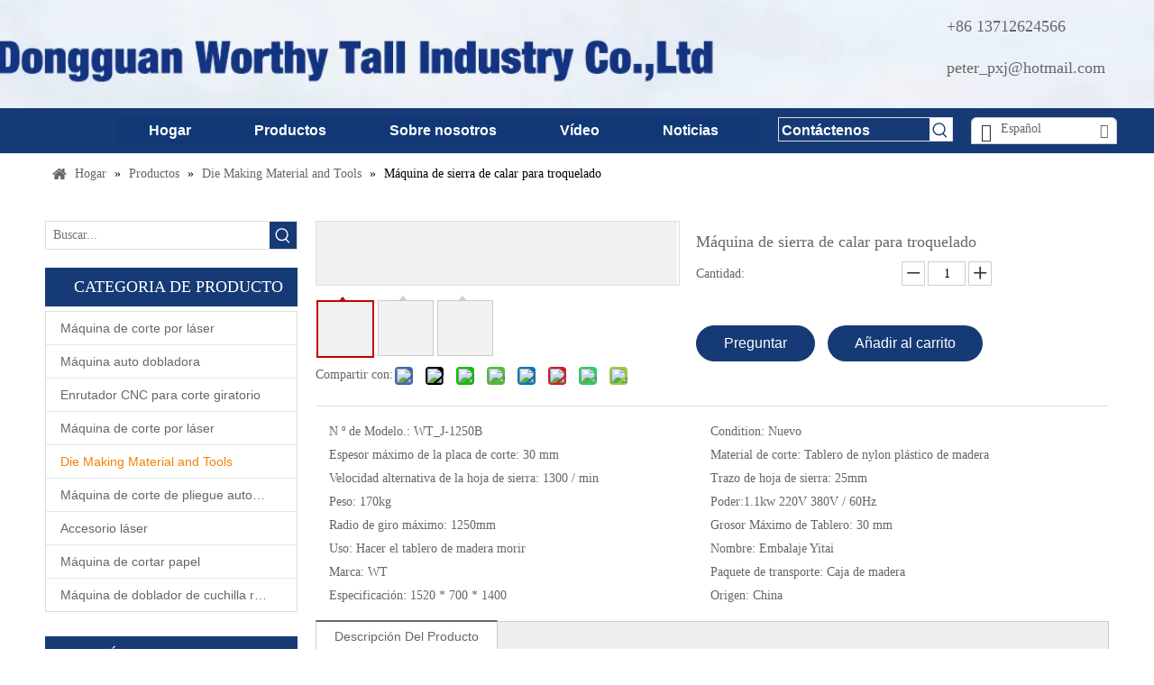

--- FILE ---
content_type: text/html;charset=utf-8
request_url: https://es.wto-laser.com/M%C3%A1quina-de-sierra-de-calar-para-troquelado-pd79681387.html
body_size: 44888
content:
<!DOCTYPE html> <html lang="es" prefix="og: http://ogp.me/ns#" style="height: auto;"> <head> <script>document.write=function(e){documentWrite(document.currentScript,e)};function documentWrite(documenturrentScript,e){var i=document.createElement("span");i.innerHTML=e;var o=i.querySelectorAll("script");if(o.length)o.forEach(function(t){if(t.src&&t.src!=""){var script=document.createElement("script");script.src=t.src;document.body.appendChild(script)}});document.body.appendChild(i)}
window.onloadHack=function(func){if(!!!func||typeof func!=="function")return;if(document.readyState==="complete")func();else if(window.addEventListener)window.addEventListener("load",func,false);else if(window.attachEvent)window.attachEvent("onload",func,false)};</script> <title>Máquina de sierra de calar para troquelado</title> <meta name="keywords" content="La plantilla vio la máquina, muere la cortadora del tablero, máquina de corte con la troqueladora manual"/> <meta name="description" content="La plantilla de China vio la máquina para troquelar la tabla, encuentra los detalles sobre la máquina de la sierra de la plantilla de China, troquela la máquina de corte de la plantilla vio la máquina para la placa que corta con tintas - WORTHY TALL INDUSTRY CO., LIMITED"/> <link data-type="dns-prefetch" data-domain="5qrorwxhjqrqjij.leadongcdn.com" rel="dns-prefetch" href="//5qrorwxhjqrqjij.leadongcdn.com"> <link data-type="dns-prefetch" data-domain="5ororwxhjqrqiij.leadongcdn.com" rel="dns-prefetch" href="//5ororwxhjqrqiij.leadongcdn.com"> <link data-type="dns-prefetch" data-domain="5nrorwxhjqrqrij.leadongcdn.com" rel="dns-prefetch" href="//5nrorwxhjqrqrij.leadongcdn.com"> <link rel="amphtml" href="https://es.wto-laser.com/amp/M%C3%A1quina-de-sierra-de-calar-para-troquelado-pd79681387.html"/> <link rel="canonical" href="https://es.wto-laser.com/M%C3%A1quina-de-sierra-de-calar-para-troquelado-pd79681387.html"/> <meta http-equiv="X-UA-Compatible" content="IE=edge"/> <meta name="renderer" content="webkit"/> <meta http-equiv="Content-Type" content="text/html; charset=utf-8"/> <meta name="viewport" content="width=device-width, initial-scale=1, user-scalable=no"/> <link rel="icon" href="//5nrorwxhjqrqrij.leadongcdn.com/cloud/klBpkKmlRikSrjmkjqjmj/favicon.ico"> <link rel="stylesheet" data-type="inlineHeadStyle" href="//5ororwxhjqrqiij.leadongcdn.com/phoenix/optimization/VrUAKkpDZhjV/0/inlineStyle.css?_=1768557884535"/> <template data-js-type='inlineHeadStyle' data-type='inlineStyle'> <style data-inline="true" data-type="inlineHeadStyle" data-static="true"> </style></template> <style>@media(min-width:990px){[data-type="rows"][data-level="rows"]{display:flex}}</style> <style id="speed3DefaultStyle">.img-default-bgc{background-color:#f0f1f2;width:100%;height:100%}.prodlist-wrap li .prodlist-cell{position:relative;padding-top:100%;width:100%}.prodlist-lists-style-13 .prod_img_a_t13,.prodlist-lists-style-12 .prod_img_a_t12,.prodlist-lists-style-nophoto-11 .prod_img_a_t12{position:unset !important;min-height:unset !important}.prodlist-wrap li .prodlist-picbox img{position:absolute;width:100%;left:0;top:0}.piclist360 .prodlist-pic4-3 li .prodlist-display{max-width:100%}@media(max-width:600px){.prodlist-fix-num li{width:50% !important}}.mobile_3-small{padding-top:100%;position:relative}.mobile_3-small img{position:absolute;top:0;left:0}</style> <template id="appdStylePlace"></template> <template data-type="inlineStyle" date-js-type="style.css"> <link href="//5nrorwxhjqrqrij.leadongcdn.com/theme/koiqKBlkimSRkkmlRiqSqjirSRjoSRrjoinrikoimnkim/style/style.css" type="text/css" rel="preload" as="style" onload="this.onload=null;this.rel='stylesheet'" data-theme="true"/> </template> <style guid='u_0107c47422bc41cf840ee7a80de9b22a' emptyRender='true' placeholder='true' type='text/css'></style> <template data-type="inlineStyleDelay" date-js-type="site-res.css"> <link href="//5qrorwxhjqrqjij.leadongcdn.com/site-res/knkiKBlkimSRjqrqRinSkrjlilSRkimlqqjpSRrjkjriqjkiqnpnSRoipmpkjopqrrRrrSk.css?1698327572374" rel="preload" as="style" onload="this.onload=null;this.rel='stylesheet'" data-extStyle="true" type="text/css" data-extAttr="20231027135758"/> </template> <style data-type="aboveTheFoldHeight">body #backstage-headArea-mobile{position:static}.outerContainer[data-type='outerContainer']{box-sizing:border-box}#outerContainer_1697787492940{height:120px;width:100%;overflow:hidden}#outerContainer_1697873317273{height:50px;width:100%;overflow:hidden}#outerContainer_1425366641184{height:35px;width:100%;overflow:hidden}#outerContainer_1417067775027{height:14434px;width:100%;overflow:hidden}#proddetailPicshow{height:70px;width:100%;overflow:hidden}#slider-aCApNEuBMvLq{height:0;width:100%;overflow:hidden}#siteblocks-setting-wrap-YgUiKkLpcDBh{height:520px;width:100%;overflow:hidden}</style> <template data-js-type='style_respond' data-type='inlineStyle'></template><template data-js-type='style_head' data-type='inlineStyle'><style guid='e9d7611b-d28f-495b-a273-8ae31e30ca15' pm_pageStaticHack='' jumpName='head' pm_styles='head' type='text/css'>.sitewidget-navigation-20231027135642 .nav .sitewidget-main-nav{line-height:30px}.sitewidget-navigation-20231027135642 .nav .sitewidget-main-nav{padding-left:35px;padding-right:35px}.sitewidget-navigation-20231027135642 .nav .sub-nav{top:30px}.sitewidget-langBar-20231025142317 .sitewidget-bd .front-icon-box.icon-style i{font-size:16px;color:#333 !important}.sitewidget-langBar-20231025142317 .sitewidget-bd .style21 #mbUDAawjYtNW-lang-drop-arrow{color:#333 !important}.sitewidget-langBar-20231025142317 .sitewidget-bd .style21 .lang-menu .lang-item a{color:#333 !important}.sitewidget-langBar-20231025142317 .sitewidget-bd .icon-style-i{font-size:16px;color:#333 !important}.sitewidget-langBar-20231025142317 .sitewidget-bd .lang-bar.style18.lang-style .lang-dropdown .block-iconbaseline-down{color:#333 !important}.sitewidget-langBar-20231025142317 .sitewidget-bd .lang-bar.style18.lang-style .lang-dropdown .lang-selected{color:#333 !important}.sitewidget-langBar-20231025142317 .sitewidget-bd .lang-bar.style18.lang-style .lang-dropdown .lang-menu a{color:#333 !important}.sitewidget-langBar-20231025142317 .sitewidget-bd .lang-bar.style18.lang-style .lang-dropdown .lang-menu{border-color:#333 !important}.sitewidget-langBar-20231025142317 .sitewidget-bd .lang-bar.style21.lang-style .lang-dropdown .lang-menu .menu-close-btn i{background:#333 !important}.sitewidget-langBar-20231025142317 .sitewidget-bd .front-icon-box i{font-size:20px;color:#333 !important}.sitewidget-langBar-20231025142317 .sitewidget-bd .front-icon-box.icon-style i{font-size:20px;color:#333 !important}.sitewidget-langBar-20231025142317 .sitewidget-bd .front-icon-box i:hover{color:#333 !important}.sitewidget-langBar-20231025142317.sitewidget-langBar .lang-bar.style16 .lang-dropdown{border:1px solid #ccc}.sitewidget-langBar-20231025142317.sitewidget-langBar .lang-bar.style16 .lang-dropdown .lang-menu{border:1px solid #ccc;border-top:0 solid #ccc}.sitewidget-langBar-20231025142317.sitewidget-langBar .lang-bar .lang-dropdown .lang-selected{border-radius:6px 6px 0 0;border:1px solid #ccc}.sitewidget-langBar-20231025142317.sitewidget-langBar .lang-bar .lang-dropdown .lang-menu{border:1px solid #ccc;border-top:0 solid #ccc}.sitewidget-langBar-20231025142317.sitewidget-langBar .lang-bar>.front-icon-box{display:none}.sitewidget-langBar-20231025142317.sitewidget-langBar .lang-bar.style16 .lang-dropdown .lang-menu{box-sizing:content-box;left:-1px}.sitewidget-langBar-20231025142317.sitewidget-langBar .lang-bar.style16 .lang-dropdown{background:#fff}.sitewidget-langBar-20231025142317.sitewidget-langBar .lang-bar .lang-dropdown .lang-selected{background:#fff}.sitewidget-langBar-20231025142317.sitewidget-langBar .lang-bar.style16 .lang-dropdown .lang-menu{background:#fff}.sitewidget-langBar-20231025142317.sitewidget-langBar .lang-bar .lang-dropdown .lang-menu{background:#fff}.sitewidget-langBar-20231025142317 .lang-bar .lang-dropdown-front-icon{background:unset !important}.sitewidget-langBar-20231025142317 .sitewidget-bd .lang-bar i.icon-style-i{font-size:20px;color:#333 !important}.sitewidget-langBar-20231025142317 .sitewidget-bd .lang-bar i.icon-style-i :hover{color:#333 !important}.sitewidget-prodCategory-20160505114632.category-default-simple .sitewidget-bd>ul>li>a{font-size:14px;line-height:36px;color:#666}.sitewidget-prodCategory-20160505114632.category-default-simple .sitewidget-bd>ul>li>span{top:6px}.sitewidget-prodCategory-20160505114632.category-default-gray .sitewidget-bd>ul>li>span{right:16px}.sitewidget-prodCategory-20160505114632.category-default-simple .sitewidget-bd>ul>li>a:hover{color:#f38001}.sitewidget-prodCategory-20160505114632.category-default-simple i.list-mid-dot{top:15px;background:#666}.sitewidget-prodCategory-20160505114632.category-default-simple .sitewidget-bd>ul>li>a:hover+i.list-mid-dot{background:#f38001}.sitewidget-prodCategory-20160505114632.category-default-simple .sitewidget-bd li.on>a{color:#f38001 !important}.sitewidget-prodCategory-20160505114632.category-default-simple .sitewidget-bd>ul>li.on>a+i.list-mid-dot{background:#f38001}.sitewidget-prodDetail-20141127140104 .proddetail-wrap .video-js video{height:100% !important}.sitewidget-prodDetail-20141127140104 .prodetail-slider .prod-pic-item .prodetail-slider-btn{color:black}.sitewidget-prodDetail-20141127140104 .ms-skin-default .ms-nav-next,.sitewidget-prodDetail-20141127140104 .ms-skin-default .ms-nav-prev{color:black}.sitewidget-prodDetail-20141127140104 .pro-this-prodBrief table{max-width:100%}.sitewidget-prodDetail-20141127140104 .this-description-table .pro-detail-inquirewrap.prodd-btn-otl-colorful-radius a.pro-detail-inquirebtn,.sitewidget-prodDetail-20141127140104 .this-description-table .pro-detail-inquirewrap.prodd-btn-otl-colorful-radius a.pro-detail-orderbtn{border:1px solid #163a75;background-color:#163a75;color:#fff}.sitewidget-prodDetail-20141127140104 .this-description-table .pro-detail-inquirewrap.prodd-btn-otl-colorful-radius a.pro-detail-inquirebtn:hover,.sitewidget-prodDetail-20141127140104 .this-description-table .pro-detail-inquirewrap.prodd-btn-otl-colorful-radius a.pro-detail-orderbtn:hover{box-shadow:0 0 8px #163a75}.sitewidget-prodDetail-20141127140104 .this-description-table .pro-detail-inquirewrap.prodd-btn-otl-colorful-radius a.pro-detail-basket,.sitewidget-prodDetail-20141127140104 .this-description-table .pro-detail-inquirewrap.prodd-btn-otl-colorful-radius a.pro-detail-cart{background-color:#163a75;color:#fff}.sitewidget-prodDetail-20141127140104 .this-description-table .pro-detail-inquirewrap.prodd-btn-otl-colorful-radius a.pro-detail-basket:hover,.sitewidget-prodDetail-20141127140104 .this-description-table .pro-detail-inquirewrap.prodd-btn-otl-colorful-radius a.pro-detail-cart:hover{box-shadow:0 0 8px #163a75}.sitewidget-prodDetail-20141127140104 .prodd-btn-otl-colorful-radius .pdfDownLoad{border:1px solid #163a75;background-color:#163a75;color:#fff}.sitewidget-prodDetail-20141127140104 .prodd-btn-otl-colorful-radius .pdfDownLoad:hover{box-shadow:0 0 8px #163a75}.sitewidget-prodDetail-20141127140104 #orderModel{display:inline-block}.sitewidget-prodDetail-20141127140104 #paypalBtn #paypal-button-container{padding:0}.sitewidget-prodDetail-20141127140104 #paypalBtn #paypal-button-container .paypal-buttons>iframe.component-frame{z-index:1}.sitewidget-prodDetail-20141127140104 .switch3D{bottom:calc(24px + 114px)}@media(max-width:500px){.sitewidget-prodDetail-20141127140104 .switch3D{bottom:calc(24px + 28px)}}.new-threed-box{position:fixed;top:50%;left:50%;transform:translate(-50%,-50%);box-shadow:0 0 20px 0 rgba(0,0,0,0.2);z-index:10000000000000;line-height:1;border-radius:10px}.new-threed-box iframe{width:950px;height:720px;max-width:100vw;max-height:100vh;border-radius:10px;border:0}.new-threed-box iframe .only_full_width{display:block !important}.new-threed-box .close{position:absolute;right:11px;top:12px;width:18px;height:18px;cursor:pointer}@media(max-width:800px){.new-threed-box iframe{width:100vw;height:100vh;border-radius:0}.new-threed-box{border-radius:0}}.sitewidget-prodDetail-20141127140104 .sitewidget-bd .tinymce-render-box *{all:revert-layer}.sitewidget-prodDetail-20141127140104 .sitewidget-bd .tinymce-render-box img{vertical-align:middle;max-width:100%}.sitewidget-prodDetail-20141127140104 .sitewidget-bd .tinymce-render-box iframe{max-width:100%}.sitewidget-prodDetail-20141127140104 .sitewidget-bd .tinymce-render-box table{border-collapse:collapse}.sitewidget-prodDetail-20141127140104 .sitewidget-bd .tinymce-render-box *{margin:0}.sitewidget-prodDetail-20141127140104 .sitewidget-bd .tinymce-render-box table:not([cellpadding]) td,.sitewidget-prodDetail-20141127140104 .sitewidget-bd .tinymce-render-box table:not([cellpadding]) th{padding:.4rem}.sitewidget-prodDetail-20141127140104 .sitewidget-bd .tinymce-render-box table[border]:not([border="0"]):not([style*=border-width]) td,.sitewidget-prodDetail-20141127140104 .sitewidget-bd .tinymce-render-box table[border]:not([border="0"]):not([style*=border-width]) th{border-width:1px}.sitewidget-prodDetail-20141127140104 .sitewidget-bd .tinymce-render-box table[border]:not([border="0"]):not([style*=border-style]) td,.sitewidget-prodDetail-20141127140104 .sitewidget-bd .tinymce-render-box table[border]:not([border="0"]):not([style*=border-style]) th{border-style:solid}.sitewidget-prodDetail-20141127140104 .sitewidget-bd .tinymce-render-box table[border]:not([border="0"]):not([style*=border-color]) td,.sitewidget-prodDetail-20141127140104 .sitewidget-bd .tinymce-render-box table[border]:not([border="0"]):not([style*=border-color]) th{border-color:#ccc}.sitewidget-prodDetail-20141127140104 .prod_member_desc{position:relative}.sitewidget-prodDetail-20141127140104 .prod_member_desc .prod_member_desc_pop{display:none;position:absolute;border:1px solid #ccc;background:#fff;width:300px;border-radius:6px;padding:5px 8px;left:0;z-index:1000}.sitewidget-prodDetail-20141127140104 .prod_member_desc .prod_member_desc_icon{margin:0 1px;width:12px;height:12px;cursor:pointer;transform:translateY(-4px)}.sitewidget-relatedProducts-20180808155603 .sitewidget-relatedProducts-container .InquireAndBasket,.sitewidget-relatedProducts-20180808155603 .sitewidget-relatedProducts-container .prodlist-pro-inquir,.sitewidget-relatedProducts-20180808155603 .sitewidget-relatedProducts-container .default-addbasket,.sitewidget-relatedProducts-20180808155603 .sitewidget-relatedProducts-container .prodlist-parameter-btns .default-button{color:;background-color:}.sitewidget-relatedProducts-20180808155603 .sitewidget-relatedProducts-container .InquireAndBasket i,.sitewidget-relatedProducts-20180808155603 .sitewidget-relatedProducts-container .prodlist-pro-inquir i,.sitewidget-relatedProducts-20180808155603 .sitewidget-relatedProducts-container.InquireAndBasket span,.sitewidget-relatedProducts-20180808155603 .sitewidget-relatedProducts-container .prodlist-pro-inquir span .sitewidget-relatedProducts-20180808155603 .prodlist-parameter-btns .default-button{color:}.sitewidget-relatedProducts-20180808155603 .relatedProducts-img-box{border:1px solid #eee}.sitewidget-relatedProducts-20180808155603 .sitewidget-relatedProducts-container .related-prod-video{display:block;position:relative;z-index:1}.sitewidget-relatedProducts-20180808155603 .sitewidget-relatedProducts-container .related-prod-video .related-prod-video-play-icon{background:rgba(0,0,0,0.50);border-radius:14px;color:#fff;padding:0 10px;left:10px;bottom:20px;cursor:pointer;font-size:12px;position:absolute;z-index:10}.sitewidget-relatedProducts .sitewidget-relatedProducts-hasBtns{padding:0 35px}</style></template><template data-js-type='style_respond' data-type='inlineStyle'></template><template data-js-type='style_head' data-type='inlineStyle'></template><script type="text/x-mobile-hidden-ids" data-ids='["kPfDAEjFrdMh","rGAiKlMfJSvr","rNfiUQrAeITh","svfNAGrpenHW","prpsKlhUJInC","fHKDAvcUhrgW","sCAYpZEPcdIh","mbUDAawjYtNW"]'></script> <script data-ignoreMinify="true">
	function loadInlineStyle(){
		var allInlineStyle = document.querySelectorAll("template[data-type='inlineStyle']");
		var length = document.querySelectorAll("template[data-type='inlineStyle']").length;
		for(var i = 0;i < length;i++){
			var style = allInlineStyle[i].innerHTML;
			allInlineStyle[i].outerHTML = style;
		}
	}
loadInlineStyle();
</script> <script type="text/javascript" data-src="//5ororwxhjqrqiij.leadongcdn.com/static/t-7pBmBKiKmokpqjqnkjlqj/assets/script/jquery-1.11.0.concat.js"></script> <script type="text/x-delay-ids" data-type="delayIds" data-device="pc" data-xtype="0" data-delayIds='["kPfDAEjFrdMh","rGAiKlMfJSvr","rNfiUQrAeITh","svfNAGrpenHW","prpsKlhUJInC","fHKDAvcUhrgW","sCAYpZEPcdIh","mbUDAawjYtNW","gIfpiOFLhjYV","YiApYEagrMhq","kWKpitaBhITq","cIUAYtuBWMgq","aCApNEuBMvLq","qTpAiZFVqzdg"]'></script> <meta name="google-site-verification" content="v7sS4DDoLUsJL_itBTbrmxCAZH1kLHsI-pPSsf5AQGQ"/><script guid='409b1a86-71f6-48d2-a4e7-02c634b3f5c5' pm_pageStaticHack='true' jumpName='head' pm_scripts='head' type='text/javascript'>try{(function(window,undefined){var phoenixSite=window.phoenixSite||(window.phoenixSite={});phoenixSite.lanEdition="ES_ES";var page=phoenixSite.page||(phoenixSite.page={});page.cdnUrl="//5nrorwxhjqrqrij.leadongcdn.com";page.siteUrl="https://es.wto-laser.com";page.lanEdition=phoenixSite.lanEdition;page._menu_prefix="";page._menu_trans_flag="";page._captcha_domain_prefix="captcha.c";page._pId="VrUAKkpDZhjV";phoenixSite._sViewMode="true";phoenixSite._templateSupport="false";phoenixSite._singlePublish=
"false"})(this)}catch(e){try{console&&console.log&&console.log(e)}catch(e){}};</script> <script id='u_98c36e6a81e9430da1b27adca624816c' guid='u_98c36e6a81e9430da1b27adca624816c' pm_script='init_top' type='text/javascript'>try{(function(window,undefined){var datalazyloadDefaultOptions=window.datalazyloadDefaultOptions||(window.datalazyloadDefaultOptions={});datalazyloadDefaultOptions["version"]="3.0.0";datalazyloadDefaultOptions["isMobileViewer"]="false";datalazyloadDefaultOptions["hasCLSOptimizeAuth"]="false";datalazyloadDefaultOptions["_version"]="3.0.0";datalazyloadDefaultOptions["isPcOptViewer"]="false"})(this);(function(window,undefined){window.__ph_optSet__='{"loadImgType":"1","docReqType":"0","docDecrease":"1","docCallback":"1","isOpenFlagUA":true}'})(this)}catch(e){try{console&&
console.log&&console.log(e)}catch(e){}};</script> <script id='u_54016508bd05458a9ef51ccdb21c7969' guid='u_54016508bd05458a9ef51ccdb21c7969' type='text/javascript'>try{var thisUrl=location.host;var referUrl=document.referrer;if(referUrl.indexOf(thisUrl)==-1)localStorage.setItem("landedPage",document.URL)}catch(e){try{console&&console.log&&console.log(e)}catch(e){}};</script> </head> <body class=" frontend-body-canvas "> <div id='backstage-headArea' headFlag='1'><div class="outerContainer" data-mobileBg="true" id="outerContainer_1697787492940" data-type="outerContainer" data-level="rows"><div class="container" data-type="container" data-level="rows" cnttype="backstage-container-mark" data-module-radio="4" data-module-width="1920" data-module-set="true"><style id="outerContainer_1697787492940_moduleStyle">@media(min-width:1200px){#outerContainer_1697787492940 div[data-type="container"]{max-width:1920px;padding-left:40px;padding-right:40px;box-sizing:border-box}}</style><div class="row" data-type="rows" data-level="rows" data-attr-xs="null" data-attr-sm="null"><div class="col-md-12" id="column_1697791421892" data-type="columns" data-level="columns"><div class="row" data-type="rows" data-level="rows"><div class="col-md-9" id="column_1697871198140" data-type="columns" data-level="columns"><div id="location_1697871198141" data-type="locations" data-level="rows"><div class="backstage-stwidgets-settingwrap" id="component_kPfDAEjFrdMh" data-scope="0" data-settingId="kPfDAEjFrdMh" data-relationCommonId="VrUAKkpDZhjV" data-classAttr="sitewidget-placeHolder-20231021145244"> <div class="sitewidget-placeholder sitewidget-placeHolder-20231021145244"> <div class="sitewidget-bd"> <div class="resizee" style="height:100px"></div> </div> </div> <script type="text/x-delay-script" data-id="kPfDAEjFrdMh" data-jsLazyloadType="1" data-alias="placeHolder" data-jsLazyload='true' data-type="component" data-jsDepand='' data-jsThreshold='' data-cssDepand='' data-cssThreshold=''>(function(window,$,undefined){})(window,$);</script></div> </div></div><div class="col-md-1" id="column_1698284270487" data-type="columns" data-level="columns"><div id="location_1698284270488" data-type="locations" data-level="rows"><div class="backstage-stwidgets-settingwrap " id="component_rGAiKlMfJSvr" data-scope="0" data-settingId="rGAiKlMfJSvr" data-relationCommonId="VrUAKkpDZhjV" data-classAttr="sitewidget-fontIcon-20231026093747"> <div class="sitewidget-fontIcon sitewidget-fontIcon-20231026093747"> <style type="text/css">.sitewidget-fontIcon.sitewidget-fontIcon-20231026093747 .sitewidget-bd{text-align:right}.sitewidget-fontIcon-20231026093747 i.font-icon{font-size:30px;color:#163a75}.sitewidget-fontIcon-20231026093747 .font-icon-wrap:hover i.font-icon{color:#000}</style> <div class="sitewidget-bd"> <span class="font-icon-wrap default "> <i class="font-icon fa fa-whatsapp"></i> </span> </div> </div> </div> <script type="text/x-delay-script" data-id="rGAiKlMfJSvr" data-jsLazyloadType="1" data-alias="fontIcon" data-jsLazyload='true' data-type="component" data-jsDepand='["//5qrorwxhjqrqjij.leadongcdn.com/static/t-7pBmBKiKmokpqjqnkjlqj/assets/widget/script/compsettings/comp.fontIcon.settings.js","//5ororwxhjqrqiij.leadongcdn.com/static/t-7pBmBKiKmokpqjqnkjlqj/assets/widget/script/compsettings/comp.fontIcon.settings.js"]' data-jsThreshold='5' data-cssDepand='["//5nrorwxhjqrqrij.leadongcdn.com/static/t-7pBmBKiKmokpqjqnkjlqj/assets/widget/style/component/fontIcon/fontIcon.css","//5qrorwxhjqrqjij.leadongcdn.com/static/t-7pBmBKiKmokpqjqnkjlqj/assets/widget/script/plugins/picture/animate.css","//5ororwxhjqrqiij.leadongcdn.com/static/t-7pBmBKiKmokpqjqnkjlqj/assets/widget/script/plugins/picture/animate.css"]' data-cssThreshold='5'>(function(window,$,undefined){})(window,$);</script><div class="backstage-stwidgets-settingwrap " id="component_rNfiUQrAeITh" data-scope="0" data-settingId="rNfiUQrAeITh" data-relationCommonId="VrUAKkpDZhjV" data-classAttr="sitewidget-fontIcon-20231026094829"> <div class="sitewidget-fontIcon sitewidget-fontIcon-20231026094829"> <style type="text/css">.sitewidget-fontIcon.sitewidget-fontIcon-20231026094829 .sitewidget-bd{text-align:right}.sitewidget-fontIcon-20231026094829 i.font-icon{font-size:26px;color:#163a75}.sitewidget-fontIcon-20231026094829 .font-icon-wrap:hover i.font-icon{color:#000}</style> <div class="sitewidget-bd"> <span class="font-icon-wrap default "> <i class="font-icon fa fa-envelope"></i> </span> </div> </div> </div> <script type="text/x-delay-script" data-id="rNfiUQrAeITh" data-jsLazyloadType="1" data-alias="fontIcon" data-jsLazyload='true' data-type="component" data-jsDepand='["//5nrorwxhjqrqrij.leadongcdn.com/static/t-7pBmBKiKmokpqjqnkjlqj/assets/widget/script/compsettings/comp.fontIcon.settings.js","//5qrorwxhjqrqjij.leadongcdn.com/static/t-7pBmBKiKmokpqjqnkjlqj/assets/widget/script/compsettings/comp.fontIcon.settings.js"]' data-jsThreshold='5' data-cssDepand='["//5ororwxhjqrqiij.leadongcdn.com/static/t-7pBmBKiKmokpqjqnkjlqj/assets/widget/style/component/fontIcon/fontIcon.css","//5nrorwxhjqrqrij.leadongcdn.com/static/t-7pBmBKiKmokpqjqnkjlqj/assets/widget/script/plugins/picture/animate.css","//5qrorwxhjqrqjij.leadongcdn.com/static/t-7pBmBKiKmokpqjqnkjlqj/assets/widget/script/plugins/picture/animate.css"]' data-cssThreshold='5'>(function(window,$,undefined){})(window,$);</script> </div></div><div class="col-md-2" id="column_1698284359805" data-type="columns" data-level="columns"><div id="location_1698284359806" data-type="locations" data-level="rows"><div class="backstage-stwidgets-settingwrap " id="component_svfNAGrpenHW" data-scope="0" data-settingId="svfNAGrpenHW" data-relationCommonId="VrUAKkpDZhjV" data-classAttr="sitewidget-text-20231026094039"> <div class="sitewidget-text sitewidget-text-20231026094039 sitewidget-olul-liststyle"> <div class=" sitewidget-bd "> <span style="font-size:18px;">+86 13712624566</span> </div> </div> <script type="text/x-delay-script" data-id="svfNAGrpenHW" data-jsLazyloadType="1" data-alias="text" data-jsLazyload='true' data-type="component" data-jsDepand='["//5ororwxhjqrqiij.leadongcdn.com/static/t-7pBmBKiKmokpqjqnkjlqj/assets/widget/script/compsettings/comp.text.settings.js"]' data-jsThreshold='5' data-cssDepand='["//5nrorwxhjqrqrij.leadongcdn.com/static/t-7pBmBKiKmokpqjqnkjlqj/assets/widget/style/component/graphic/graphic.css","//5qrorwxhjqrqjij.leadongcdn.com/static/t-7pBmBKiKmokpqjqnkjlqj/assets/widget/script/plugins/picture/animate.css"]' data-cssThreshold='5'>(function(window,$,undefined){})(window,$);</script><template data-type='js_template' data-settingId='svfNAGrpenHW'><script id='u_14b010f1697a41da91b04cbc4ea034af' guid='u_14b010f1697a41da91b04cbc4ea034af' type='text/javascript'>try{$(function(){$(".sitewidget-text-20231026094039 .sitewidget-bd a").each(function(){if($(this).attr("href"))if($(this).attr("href").indexOf("#")!=-1){console.log("anchor-link",$(this));$(this).attr("anchor-link","true")}})})}catch(e){try{console&&console.log&&console.log(e)}catch(e){}};</script></template> </div><div class="backstage-stwidgets-settingwrap " id="component_prpsKlhUJInC" data-scope="0" data-settingId="prpsKlhUJInC" data-relationCommonId="VrUAKkpDZhjV" data-classAttr="sitewidget-text-20231026094739"> <div class="sitewidget-text sitewidget-text-20231026094739 sitewidget-olul-liststyle"> <div class=" sitewidget-bd "> <span style="font-size:18px;">peter_pxj@hotmail.com</span> </div> </div> <script type="text/x-delay-script" data-id="prpsKlhUJInC" data-jsLazyloadType="1" data-alias="text" data-jsLazyload='true' data-type="component" data-jsDepand='["//5ororwxhjqrqiij.leadongcdn.com/static/t-7pBmBKiKmokpqjqnkjlqj/assets/widget/script/compsettings/comp.text.settings.js"]' data-jsThreshold='5' data-cssDepand='["//5nrorwxhjqrqrij.leadongcdn.com/static/t-7pBmBKiKmokpqjqnkjlqj/assets/widget/style/component/graphic/graphic.css","//5qrorwxhjqrqjij.leadongcdn.com/static/t-7pBmBKiKmokpqjqnkjlqj/assets/widget/script/plugins/picture/animate.css"]' data-cssThreshold='5'>(function(window,$,undefined){})(window,$);</script><template data-type='js_template' data-settingId='prpsKlhUJInC'><script id='u_b95d759d61c34e3bbb8feb82c1f73ef8' guid='u_b95d759d61c34e3bbb8feb82c1f73ef8' type='text/javascript'>try{$(function(){$(".sitewidget-text-20231026094739 .sitewidget-bd a").each(function(){if($(this).attr("href"))if($(this).attr("href").indexOf("#")!=-1){console.log("anchor-link",$(this));$(this).attr("anchor-link","true")}})})}catch(e){try{console&&console.log&&console.log(e)}catch(e){}};</script></template> </div> </div></div></div></div></div></div></div><div class="outerContainer" data-mobileBg="true" id="outerContainer_1697873317273" data-type="outerContainer" data-level="rows" autohold><div class="container-opened" data-type="container" data-level="rows" cnttype="backstage-container-mark"><div class="row" data-type="rows" data-level="rows" data-attr-xs="null" data-attr-sm="null"><div class="col-md-8" id="column_1698386168882" data-type="columns" data-level="columns"><div id="location_1698386168883" data-type="locations" data-level="rows"><div class="backstage-stwidgets-settingwrap" scope="0" settingId="fHKDAvcUhrgW" id="component_fHKDAvcUhrgW" relationCommonId="VrUAKkpDZhjV" classAttr="sitewidget-navigation-20231027135642"> <div class="sitewidget-navigation sitewidget-navigation-20231027135642 widget-smartmenu-style0"> <div class="navigation-bar sitewidget-bd"> <div class="navigation-thumb-parent fix"> <h4 class="navigation-thumb-current"> <strong> Menu </strong> </h4> <a href="javascript:;" class="navigation-thumb flr"></a> </div> <ul class="sm sm-clean nav"> <li id="parent_0" class="" data-visible="1"> <a id="28910682" target="_self" class="sitewidget-main-nav" data-currentIndex="" href="/">Hogar</a> </li> <li id="parent_1" class="" data-visible="1"> <a id="2534191" target="_self" class="sitewidget-main-nav" data-currentIndex="" href="/products.html">Productos</a> <ul class="sub-nav"> <li class="" data-visible="1"> <a id="2534241" class="sitewidget-sub-nav" target="_self" data-currentIndex='' href="/M%C3%A1quina-de-corte-por-l%C3%A1ser-pl6862926.html">Máquina de corte por láser</a> </li> <li class="" data-visible="1"> <a id="2534251" class="sitewidget-sub-nav" target="_self" data-currentIndex='' href="/M%C3%A1quina-auto-dobladora-pl6752926.html">Máquina dobladora automática</a> </li> <li class="" data-visible="1"> <a id="2534211" class="sitewidget-sub-nav" target="_self" data-currentIndex='' href="/M%C3%A1quina-de-corte-de-pliegue-autom%C3%A1tico-pl6352926.html">Máquina de corte de pliegue automático</a> </li> <li class="" data-visible="1"> <a id="2534201" class="sitewidget-sub-nav" target="_self" data-currentIndex='1' href="/Die-Making-Material-and-Tools-pl6552926.html">Material y herramientas para hacer matrices</a> </li> <li class="" data-visible="1"> <a id="2534221" class="sitewidget-sub-nav" target="_self" data-currentIndex='' href="/M%C3%A1quina-de-corte-por-l%C3%A1ser-pl6652926.html">Máquina de corte por láser para troqueles</a> </li> <li class="" data-visible="1"> <a id="2534311" class="sitewidget-sub-nav" target="_self" data-currentIndex='' href="/Accesorio-l%C3%A1ser-pl6452926.html">Accesorio láser</a> </li> <li class="" data-visible="1"> <a id="17601014" class="sitewidget-sub-nav" target="_self" data-currentIndex='' href="/M%C3%A1quina-de-cortar-papel-pl6847706.html">cortadora de papel</a> </li> </ul> </li> <li id="parent_2" class="" data-visible="1"> <a id="2534271" target="_self" class="sitewidget-main-nav" data-currentIndex="" href="/aboutus.html">Sobre nosotros</a> </li> <li id="parent_3" class="" data-visible="1"> <a id="2534261" target="_self" class="sitewidget-main-nav" data-currentIndex="" href="/video.html">Vídeo</a> </li> <li id="parent_4" class="" data-visible="1"> <a id="2534301" target="_self" class="sitewidget-main-nav" data-currentIndex="" href="/news.html">Noticias</a> </li> <li id="parent_5" class="" data-visible="1"> <a id="2534291" target="_self" class="sitewidget-main-nav" data-currentIndex="" href="/contactus.html">Contáctenos</a> </li> </ul> </div> </div> </div> <script type="text/x-delay-script" data-id="fHKDAvcUhrgW" data-jsLazyloadType="1" data-alias="navigation" data-jsLazyload='true' data-type="component" data-jsDepand='["//5ororwxhjqrqiij.leadongcdn.com/static/t-ylBpBKjKmxrgsj7l/assets/widget/script/plugins/jquery.SuperSlide.2.1.1.source.js","//5nrorwxhjqrqrij.leadongcdn.com/static/t-lrBqBKsKlrrkrg7l/assets/widget/script/plugins/smartmenu/js/jquery.smartmenus.js","//5qrorwxhjqrqjij.leadongcdn.com/static/t-opBqBKpKmoikzp7i/assets/widget/script/compsettings/comp.navigation.settings.js"]' data-jsThreshold='5' data-cssDepand='["//5ororwxhjqrqiij.leadongcdn.com/static/t-joBqBKwKrxonnz7m/assets/widget/style/component/navigation/navigation.css","//5nrorwxhjqrqrij.leadongcdn.com/static/t-niBqBKiKpwqorg7n/assets/widget/script/plugins/smartmenu/css/sm-core-css.css","//5qrorwxhjqrqjij.leadongcdn.com/static/t-kpBpBKpKxzqpgj7r/assets/widget/script/plugins/smartmenu/css/sm-blue/sm-blue.css","//5ororwxhjqrqiij.leadongcdn.com/static/t-jiBqBKqKlzozii7n/assets/widget/script/plugins/smartmenu/css/sm-clean/sm-clean.css","//5nrorwxhjqrqrij.leadongcdn.com/static/t-soBqBKlKkxkwrq7m/assets/widget/script/plugins/smartmenu/css/sm-mint/sm-mint.css","//5qrorwxhjqrqjij.leadongcdn.com/static/t-zqBmBKsKzspnjs7r/assets/widget/script/plugins/smartmenu/css/sm-simple/sm-simple.css"]' data-cssThreshold='5'>(function(window,$,undefined){try{$(function(){var slideScriptSrc="//5ororwxhjqrqiij.leadongcdn.com/static/assets/widget/script/plugins/jquery.SuperSlide.2.1.1.source.js?_\x3d1768471231092";if(phoenixSite.phoenixCompSettings&&typeof phoenixSite.phoenixCompSettings.navigation.smartmenuStyle!=="undefined"&&typeof phoenixSite.phoenixCompSettings.navigation.smartmenuStyle=="function"){phoenixSite.phoenixCompSettings.navigation.saveCompStyle(".sitewidget-navigation-20231027135642","30","setted","35","",
"fit","30","","defaultColor","");phoenixSite.phoenixCompSettings.navigation.smartmenuStyle(".sitewidget-navigation-20231027135642",slideScriptSrc);return}$.getScript("//5nrorwxhjqrqrij.leadongcdn.com/static/assets/widget/script/compsettings/comp.navigation.settings.js?_\x3d1768471231092",function(){phoenixSite.phoenixCompSettings.navigation.saveCompStyle(".sitewidget-navigation-20231027135642","30","setted","35","","fit","30","","defaultColor","");phoenixSite.phoenixCompSettings.navigation.smartmenuStyle(".sitewidget-navigation-20231027135642",
slideScriptSrc)})})}catch(e){try{console&&console.log&&console.log(e)}catch(e){}}})(window,$);</script> </div></div><div class="col-md-2" id="column_1697875404061" data-type="columns" data-level="columns"><div id="location_1697875404062" data-type="locations" data-level="rows"><div class="backstage-stwidgets-settingwrap " scope="0" settingId="sCAYpZEPcdIh" id="component_sCAYpZEPcdIh" relationCommonId="VrUAKkpDZhjV" classAttr="sitewidget-prodSearchNew-20231021162020"> <div class="sitewidget-searchNew sitewidget-prodSearchNew sitewidget-prodSearchNew-20231021162020 prodWrap"> <style type="text/css">
	.prodDiv.margin20{
		margin-top:20px;
	}
	/*关键词设置*/
			.sitewidget-prodSearchNew-20231021162020 .colorbtn-search-box .search-box .search-fix-wrap {
			margin-right: 25px;
		}
	.sitewidget-prodSearchNew-20231021162020 .colorbtn-search-box .search-box .search-fix-wrap .inner-container{
		position: relative;
		height: unset;
		overflow: unset;
	}
		.sitewidget-prodSearchNew-20231021162020 .colorbtn-search-box .search-box .search-fix-wrap input[type="text"] {
			height: 25px;
			line-height: 25px;
			font-size: 14px;
			color: rgb(255, 255, 255);
			/*background-color: transparent;*/
			/*border: 1px solid rgb(221, 221, 221);*/
			/*border-radius: 0px 0 0 0px;*/
		}

	.sitewidget-prodSearchNew-20231021162020 .colorbtn-search-box .search-box form{
		border: 1px solid rgb(221, 221, 221);
		border-radius: 0px;
		background-color: transparent;
	}

		.sitewidget-prodSearchNew-20231021162020 .colorbtn-search-box .search-box .search-fix-wrap input[type="text"]::-webkit-input-placeholder{
			color: rgb(209, 209, 209);
		}
	/* 火狐 */
	.sitewidget-prodSearchNew-20231021162020 .colorbtn-search-box .search-box .search-fix-wrap input[type="text"]::-moz-placeholder {
		color: rgb(209, 209, 209);
	}
	/*ie*/
	.sitewidget-prodSearchNew-20231021162020 .colorbtn-search-box .search-box .search-fix-wrap input[type="text"]::-ms-input-placeholder {
		color: rgb(209, 209, 209);
	}
		.sitewidget-prodSearchNew-20231021162020 .colorbtn-search-box .search-box .search-fix-wrap input[type="text"] {
			+height: 23px;
			+line-height: 23px;
		} /* IE7 Hack: height and line-height minus one */
		.sitewidget-prodSearchNew-20231021162020 .colorbtn-search-box .search-box .search-fix-wrap button {
			width: 25px;
			height: 25px;
			background-color: rgb(255, 255, 255);
			border-radius: 0 0px 0px 0;
		}
		.sitewidget-prodSearchNew-20231021162020 .colorbtn-search-box .search-box .search-fix-wrap button .icon-svg {
			width: 20px;
			height: 20px;
			fill: rgb(22, 58, 117);
		}

			.sitewidget-prodSearchNew-20231021162020 .focus .colorbtn-search-box .search-box .search-fix-wrap input[type="text"] {
				-webkit-transition-duration: 0.2s; -moz-transition-duration: 0.2s; -o-transition-duration: 0.2s; transition-duration: 0.2s;
				-webkit-transition-property: color, border-color, background-color; -moz-transition-property: color, border-color, background-color; -o-transition-property: color, border-color, background-color; transition-property: color, border-color, background-color;

				color: rgb(255, 255, 255);
				background-color: transparent;
				border-color: transparent;
			}
			.sitewidget-prodSearchNew-20231021162020 .focus .colorbtn-search-box .search-box .search-fix-wrap button {
				-webkit-transition-duration: 0.2s; -moz-transition-duration: 0.2s; -o-transition-duration: 0.2s; transition-duration: 0.2s;
				-webkit-transition-property: background-color; -moz-transition-property: background-color; -o-transition-property: background-color; transition-property: background-color;

				background-color: transparent;
			}
			.sitewidget-prodSearchNew-20231021162020 .focus .colorbtn-search-box .search-box .search-fix-wrap button .icon-svg {
				-webkit-transition-duration: 0.2s; -moz-transition-duration: 0.2s; -o-transition-duration: 0.2s; transition-duration: 0.2s;
				-webkit-transition-property: fill; -moz-transition-property: fill; -o-transition-property: fill; transition-property: fill;

				fill: transparent;
			}

	/*新增设置搜索范围选项样式*/
		.sitewidget-prodSearchNew-20231021162020.prodWrap .prodDiv .prodUl li{
			font-size: 14px ;
		}
		.sitewidget-prodSearchNew-20231021162020.prodWrap .prodDiv .prodUl li{
			color: rgb(0, 0, 0) !important;
		}
			.sitewidget-prodSearchNew-20231021162020.prodWrap .prodDiv .prodUl li:hover{
				color: rgb(255 108 0) !important;
			}
			.sitewidget-prodSearchNew-20231021162020.prodWrap .prodDiv .prodUl li{
				text-align: left;
			}

	@media (min-width: 900px){
		.sitewidget-prodSearchNew-20231021162020 .positionLeft .search-keywords{
			line-height: 25px;
		}
		.sitewidget-prodSearchNew-20231021162020 .positionRight .search-keywords{
			line-height: 25px;
		}
	}
	.sitewidget-prodSearchNew-20231021162020 .positionDrop .search-keywords{
		border:1px solid rgb(22, 58, 117);
		border-top:0;
		}
	.sitewidget-prodSearchNew-20231021162020 .positionDrop q{
		margin-left:10px;
	}
	</style> <div class="sitewidget-bd"> <div class="search-box-wrap colorbtn-search-box "> <div class="search-box "> <form action="/phoenix/admin/prod/search" onsubmit="return checkSubmit(this)" method="get" novalidate> <div class="search-fix-wrap 5" style="display: flex;"> <div class="inner-container unshow-flag" style="display: none;"> <span class="inner-text unshow-flag"></span> <span class="">&nbsp;:</span> </div> <input type="text" name="searchValue" value="" placeholder="" autocomplete="off" aria-label="searchProd"/> <input type="hidden" name="searchProdStyle" value=""/> <input type="hidden" name="searchComponentSettingId" value="sCAYpZEPcdIh"/> <button class="search-btn" type="submit" aria-label="Palabras clave populares:"> <svg xmlns="http://www.w3.org/2000/svg" xmlns:xlink="http://www.w3.org/1999/xlink" t="1660616305377" class="icon icon-svg shape-search" viewBox="0 0 1024 1024" version="1.1" p-id="26257" width="20" height="20"><defs><style type="text/css">@font-face{font-family:feedback-iconfont;src:url("//at.alicdn.com/t/font_1031158_u69w8yhxdu.woff2?t=1630033759944") format("woff2"),url("//at.alicdn.com/t/font_1031158_u69w8yhxdu.woff?t=1630033759944") format("woff"),url("//at.alicdn.com/t/font_1031158_u69w8yhxdu.ttf?t=1630033759944") format("truetype")}</style></defs><path d="M147.9168 475.5968a291.2768 291.2768 0 1 1 582.5024 0 291.2768 291.2768 0 0 1-582.5024 0z m718.848 412.416l-162.9696-162.8672a362.3424 362.3424 0 0 0 99.4816-249.5488A364.0832 364.0832 0 1 0 439.1936 839.68a361.8304 361.8304 0 0 0 209.5104-66.6624l166.5024 166.5024a36.4544 36.4544 0 0 0 51.5072-51.5072" p-id="26258"/></svg> </button> </div> </form> </div> </div> <script id="prodSearch" type="application/ld+json"></script> <div class="prodDiv "> <input type="hidden" id="prodCheckList" name="prodCheckList" value="name&amp;&amp;keyword&amp;&amp;model&amp;&amp;summary&amp;&amp;desc&amp;&amp;all"> <input type="hidden" id="prodCheckIdList" name="prodCheckIdList" value="name&amp;&amp;keyword&amp;&amp;model&amp;&amp;summary&amp;&amp;desc&amp;&amp;all"> <i class="triangle"></i> <ul class="prodUl unshow-flag" id="prodULs"> <li search="rangeAll" class="prodUlLi fontColorS0 fontColorS1hover unshow-flag" id="rangeAll" style="display: none">Todo</li> <li search="name" class="prodUlLi fontColorS0 fontColorS1hover unshow-flag" id="name" style="display: none">Nombre del producto</li> <li search="keyword" class="prodUlLi fontColorS0 fontColorS1hover unshow-flag" id="keyword" style="display: none">Palabras clave</li> <li search="model" class="prodUlLi fontColorS0 fontColorS1hover unshow-flag" id="model" style="display: none">Modelo de producto</li> <li search="summary" class="prodUlLi fontColorS0 fontColorS1hover unshow-flag" id="summary" style="display: none">Resumen del producto</li> <li search="desc" class="prodUlLi fontColorS0 fontColorS1hover unshow-flag" id="desc" style="display: none">Descripción del producto</li> <li search="" class="prodUlLi fontColorS0 fontColorS1hover unshow-flag" id="all" style="display: none">Búsqueda de texto completo</li> </ul> </div> <div class="prodDivrecomend 2"> <ul class="prodUl"> </ul> </div> <svg xmlns="http://www.w3.org/2000/svg" width="0" height="0" class="hide"> <symbol id="icon-search" viewBox="0 0 1024 1024"> <path class="path1" d="M426.667 42.667q78 0 149.167 30.5t122.5 81.833 81.833 122.5 30.5 149.167q0 67-21.833 128.333t-62.167 111.333l242.333 242q12.333 12.333 12.333 30.333 0 18.333-12.167 30.5t-30.5 12.167q-18 0-30.333-12.333l-242-242.333q-50 40.333-111.333 62.167t-128.333 21.833q-78 0-149.167-30.5t-122.5-81.833-81.833-122.5-30.5-149.167 30.5-149.167 81.833-122.5 122.5-81.833 149.167-30.5zM426.667 128q-60.667 0-116 23.667t-95.333 63.667-63.667 95.333-23.667 116 23.667 116 63.667 95.333 95.333 63.667 116 23.667 116-23.667 95.333-63.667 63.667-95.333 23.667-116-23.667-116-63.667-95.333-95.333-63.667-116-23.667z"></path> </symbol> </svg> </div> </div> <template data-type='js_template' data-settingId='sCAYpZEPcdIh'><script id='u_8846628b001046d7ac82a942845de32e' guid='u_8846628b001046d7ac82a942845de32e' type='text/javascript'>try{function checkSubmit(form){var $inputVal=$(form).find('input[name\x3d"searchValue"]').val();if($inputVal)return true;else{alert("Por favor ingresePalabras claves");return false}}}catch(e){try{console&&console.log&&console.log(e)}catch(e){}};</script></template> </div> <script type="text/x-delay-script" data-id="sCAYpZEPcdIh" data-jsLazyloadType="1" data-alias="prodSearchNew" data-jsLazyload='true' data-type="component" data-jsDepand='' data-jsThreshold='5' data-cssDepand='["//5qrorwxhjqrqjij.leadongcdn.com/static/t-7pBmBKiKmokpqjqnkjlqj/assets/widget/style/component/prodSearchNew/prodSearchNew.css","//5ororwxhjqrqiij.leadongcdn.com/static/t-7pBmBKiKmokpqjqnkjlqj/assets/widget/style/component/prodsearch/prodsearch.css"]' data-cssThreshold='5'>(function(window,$,undefined){try{function setInputPadding(){console.log("diyici");var indent=$(".sitewidget-prodSearchNew-20231021162020 .search-fix-wrap .inner-container").innerWidth();if("colorbtn-search-box"=="slideLeft-search-box")if($(".sitewidget-prodSearchNew-20231021162020 .search-fix-wrap input[name\x3dsearchValue]").hasClass("isselect"))indent=indent-15;else if(!$("#component_sCAYpZEPcdIh .prodWrap .search-fix-wrap input[name\x3dsearchProdStyle]").hasClass("oneSelect"))indent=indent-45;
else indent=indent-15;if("colorbtn-search-box"=="showUnder-search-box")if($(".sitewidget-prodSearchNew-20231021162020 .search-fix-wrap input[name\x3dsearchValue]").hasClass("isselect"))indent=indent-5;else if(!$("#component_sCAYpZEPcdIh .prodWrap .search-fix-wrap input[name\x3dsearchProdStyle]").hasClass("oneSelect"))indent=indent-45;else indent=indent-5;if("colorbtn-search-box"=="slideLeftRight-search-box")if($(".sitewidget-prodSearchNew-20231021162020 .search-fix-wrap input[name\x3dsearchValue]").hasClass("isselect"))indent=
indent-9;else if(!$("#component_sCAYpZEPcdIh .prodWrap .search-fix-wrap input[name\x3dsearchProdStyle]").hasClass("oneSelect"))indent=indent-45;else indent=indent-9;if("colorbtn-search-box"=="insideLeft-search-box"){$(".sitewidget-prodSearchNew-20231021162020 .search-fix-wrap .search-svg").css("left",0+"px");indent=indent;var inderwidth=$(".sitewidget-prodSearchNew-20231021162020 .search-svg").width();$(".sitewidget-prodSearchNew-20231021162020 .inner-container").css("left",inderwidth+"px")}$(".sitewidget-prodSearchNew-20231021162020 .search-fix-wrap input[name\x3dsearchValue]").css("padding-left",
+"px");if($(".arabic-exclusive").length!==0&&"colorbtn-search-box"=="slideLeftRight-search-box")$(".sitewidget-prodSearchNew-20231021162020 .search-fix-wrap input[name\x3dsearchValue]").css({"padding-left":"10px","padding-right":indent+2*25+"px"})}function getUrlParam(name){var reg=new RegExp("(^|\x26)"+name+"\x3d([^\x26]*)(\x26|$)","i");var r=window.location.search.substr(1).match(reg);if(r!=null)return decodeURIComponent(r[2].replace(/\+/g,"%20"));else return null}$(function(){try{var searchValueAfter=
getUrlParam("searchValue");if(!searchValueAfter){var reg=new RegExp("^/search/([^/]+).html");var r=window.location.pathname.match(reg);if(!!r)searchValueAfter=r[1]}var isChange=false;if(searchValueAfter!=null)$(".sitewidget-prodSearchNew-20231021162020 .search-fix-wrap input[name\x3dsearchValue]").val(decodeURIComponent(searchValueAfter));$(".sitewidget-prodSearchNew-20231021162020 .search-fix-wrap input[name\x3dsearchValue]").on("focus",function(){if(searchValueAfter!=null&&!isChange)$(".sitewidget-prodSearchNew-20231021162020 .search-fix-wrap input[name\x3dsearchValue]").val("")});
$(".sitewidget-prodSearchNew-20231021162020 .search-fix-wrap input[name\x3dsearchValue]").on("blur",function(){if(!isChange)if(searchValueAfter!=null)$(".sitewidget-prodSearchNew-20231021162020 .search-fix-wrap input[name\x3dsearchValue]").val(decodeURIComponent(searchValueAfter))});$(".sitewidget-prodSearchNew-20231021162020 .search-fix-wrap input[name\x3dsearchValue]").on("input",function(){isChange=true});$(".sitewidget-prodSearchNew-20231021162020 .search-fix-wrap input[name\x3dsearchValue]").on("change",
function(){isChange=true});$(".sitewidget-prodSearchNew-20231021162020 .search-fix-wrap input[name\x3dsearchValue]").css("text-indent","0!important");if("colorbtn-search-box"=="insideLeft-search-box"){$(".sitewidget-prodSearchNew-20231021162020 .search-fix-wrap input[name\x3dsearchValue]").css("text-indent",0);var inderwidth=$(".sitewidget-prodSearchNew-20231021162020 .search-svg").width();console.log("inderwidth",inderwidth);$(".sitewidget-prodSearchNew-20231021162020 .search-fix-wrap input[name\x3dsearchValue]").css("padding-left",
0+"px");$(".sitewidget-prodSearchNew-20231021162020 .search-fix-wrap input[name\x3dsearchValue]").css("margin-left",inderwidth+"px");$(".sitewidget-prodSearchNew-20231021162020 .search-svg").css("left","0px")}var prodNows=$(".sitewidget-prodSearchNew-20231021162020 .prodDiv input[name\x3dprodCheckList]").val();var prodNow=prodNows.split("\x26\x26");var prodIdss=$(".sitewidget-prodSearchNew-20231021162020 .prodDiv input[name\x3dprodCheckIdList]").val();var prodIds=prodIdss.split("\x26\x26");var prodPool=
["all","desc","summary","model","keyword","name","none"];var prod=[];var prodId=[];for(var i=0;i<prodNow.length;i++){if(prodPool.indexOf(prodNow[i])==-1)prod.push(prodNow[i]);if(prodPool.indexOf(prodNow[i])==-1)prodId.push(prodIds[i])}var prodHtml="";for(var i=0;i<prod.length;i++)prodHtml+="\x3cli search\x3d'"+prodId[i]+"' class\x3d'prodUlLi fontColorS0 fontColorS1hover' id\x3d'"+prodId[i]+"'\x3e"+prod[i]+"\x3c/li\x3e";$(".sitewidget-prodSearchNew-20231021162020 .prodDiv .prodUl").append(prodHtml)}catch(error){console.log(error)}});
$(function(){var url=window.location.href;try{var urlAll=window.location.search.substring(1);var urls=urlAll.split("\x26");if(urls&&urls.length==2){var searchValues=urls[0].split("\x3d");var searchValueKey=searchValues[0];var searchValue=searchValues[1];var searchProds=urls[1].split("\x3d");var searchProdStyleKey=searchProds[0];var searchProdStyle=searchProds[1];searchValue=searchValue.replace(/\+/g," ");searchValue=decodeURIComponent(searchValue);searchProdStyle=searchProdStyle.replace(/\+/g," ");
searchProdStyle=decodeURIComponent(searchProdStyle);if(searchValueKey=="searchValue"&&searchProdStyleKey=="searchProdStyle"){$(".sitewidget-prodSearchNew-20231021162020 .search-fix-wrap input[name\x3dsearchValue]").val(searchValue);$(".sitewidget-prodSearchNew-20231021162020 .search-fix-wrap input[name\x3dsearchProdStyle]").val(searchProdStyle)}}}catch(e){}var target="http://"+window.location.host+"/phoenix/admin/prod/search?searchValue\x3d{search_term_string}";$("#prodSearch").html('{"@context": "http://schema.org","@type": "WebSite","url": "'+
url+'","potentialAction": {"@type": "SearchAction", "target": "'+target+'", "query-input": "required name\x3dsearch_term_string"}}');var prodCheckStr="name\x26\x26keyword\x26\x26model\x26\x26summary\x26\x26desc\x26\x26all".split("\x26\x26");if(prodCheckStr&&prodCheckStr.length&&prodCheckStr.length>=2){$(".sitewidget-prodSearchNew-20231021162020 .prodDiv .prodUl #rangeAll").show();var rangeAll=$(".sitewidget-prodSearchNew-20231021162020 .prodDiv .prodUl #rangeAll");$(".sitewidget-prodSearchNew-20231021162020 .inner-container").hide();
$("#component_sCAYpZEPcdIh .prodWrap .search-fix-wrap input[name\x3dsearchProdStyle]").val(rangeAll.attr("search"))}if(prodCheckStr&&prodCheckStr.length==1){var text="";$(".sitewidget-prodSearchNew-20231021162020 .prodDiv li").each(function(index,ele){if($(ele).attr("id")==prodCheckStr[0])text=$(ele).text()});$(".sitewidget-prodSearchNew-20231021162020 .prodDiv").parent().find(".inner-container .inner-text").text(text);$(".sitewidget-prodSearchNew-20231021162020 .prodDiv").parent().find(".inner-container .fa-angle-down").remove();
$(".sitewidget-prodSearchNew-20231021162020 .prodDiv").remove();$("#component_sCAYpZEPcdIh .prodWrap .search-fix-wrap input[name\x3dsearchProdStyle]").val(prodCheckStr[0]);if("colorbtn-search-box"!="slideLeftRight-search-box")$(".sitewidget-prodSearchNew-20231021162020 .inner-container").css("display","flex");$("#component_sCAYpZEPcdIh .prodWrap .search-fix-wrap input[name\x3dsearchProdStyle]").addClass("oneSelect");setInputPadding()}for(var i=0;i<prodCheckStr.length;i++)$(".sitewidget-prodSearchNew-20231021162020 .prodDiv .prodUl #"+
$.trim(prodCheckStr[i])+" ").show();$('.sitewidget-prodSearchNew-20231021162020 button.search-btn[type\x3d"submit"]').bind("click",function(){if(window.fbq&&!window.fbAccessToken)window.fbq("track","Search");if(window.ttq)window.ttq.track("Search")});$(".sitewidget-prodSearchNew-20231021162020 .sitewidget-bd").focusin(function(){$(this).addClass("focus");var $templateDiv=$(".sitewidget-prodSearchNew-20231021162020"),$prodDiv=$(".sitewidget-prodSearchNew-20231021162020 .prodDiv"),$body=$("body");var prodDivHeight=
$prodDiv.height(),bodyHeight=$body.height(),templateDivHeight=$templateDiv.height(),templateDivTop=$templateDiv.offset().top,allheight=prodDivHeight+40+templateDivHeight+templateDivTop;if(bodyHeight<allheight&&bodyHeight>prodDivHeight+40+templateDivHeight){$templateDiv.find(".prodDiv").css({top:"unset",bottom:20+templateDivHeight+"px"});$prodDiv.find("i").css({top:"unset",bottom:"-10px",transform:"rotate(180deg)"})}else{$templateDiv.find(".prodDiv").attr("style","display:none");$prodDiv.find("i").attr("style",
"")}if($templateDiv.find(".prodDivpositionLeft").length>0){$form=$(".sitewidget-prodSearchNew-20231021162020 .search-box form");var prodDivWidth=$prodDiv.width(),formWidth=$form.width();$templateDiv.find(".prodDiv").css({right:formWidth-prodDivWidth-32+"px"})}});$(".sitewidget-prodSearchNew-20231021162020 .sitewidget-bd").focusout(function(){$(this).removeClass("focus")})})}catch(e){try{console&&console.log&&console.log(e)}catch(e){}}try{$(function(){$(".sitewidget-prodSearchNew-20231021162020 .inner-container").click(function(){var $templateDiv=
$(".sitewidget-prodSearchNew-20231021162020"),$prodDiv=$(".sitewidget-prodSearchNew-20231021162020 .prodDiv"),$body=$("body");var prodDivHeight=$prodDiv.height(),bodyHeight=$body.height(),templateDivHeight=$templateDiv.height(),templateDivTop=$templateDiv.offset().top,allheight=prodDivHeight+40+templateDivHeight+templateDivTop;if(bodyHeight<allheight&&bodyHeight>prodDivHeight+40+templateDivHeight){$templateDiv.find(".prodDiv").css({top:"unset",bottom:20+templateDivHeight+"px"});$prodDiv.find("i").css({top:"unset",
bottom:"-10px",transform:"rotate(180deg)"})}else{$templateDiv.find(".prodDiv").attr("style","display:none");$prodDiv.find("i").attr("style","")}if($templateDiv.find(".prodDivpositionLeft").length>0){$form=$(".sitewidget-prodSearchNew-20231021162020 .search-box form");var prodDivWidth=$prodDiv.width(),formWidth=$form.width();$templateDiv.find(".prodDiv").css({right:formWidth-prodDivWidth-32+"px"})}$(this).parents(".search-box-wrap").siblings(".prodDiv").show()});$(".sitewidget-prodSearchNew-20231021162020 .prodDiv .prodUl li").mousedown(function(){$(".sitewidget-prodSearchNew-20231021162020 .inner-container").show();
$(".sitewidget-prodSearchNew-20231021162020 .search-fix-wrap input[name\x3dsearchValue]").attr("prodDivShow","1");$(".sitewidget-prodSearchNew-20231021162020 .prodDiv").parent().find(".inner-container .inner-text").text($(this).text());$(".sitewidget-prodSearchNew-20231021162020 .prodDiv").hide(100);var searchStyle=$(this).attr("search");$(".sitewidget-prodSearchNew-20231021162020 .prodDiv").parent().find("input[name\x3dsearchProdStyle]").val(searchStyle);$(".sitewidget-prodSearchNew-20231021162020 .search-fix-wrap input[name\x3dsearchValue]").addClass("isselect");
setInputPadding()});$(".sitewidget-prodSearchNew-20231021162020 .search-fix-wrap input[name\x3dsearchValue]").focus(function(){if($(this).val()===""){var prodSearch=$(".sitewidget-prodSearchNew-20231021162020 .prodDiv input[name\x3dprodCheckList]").val();if(prodSearch=="none")$(this).parents(".search-box-wrap").siblings(".prodDiv").hide(100);else;$(this).parents(".search-box-wrap").siblings(".prodDivrecomend").hide(100)}else $(this).parents(".search-box-wrap").siblings(".prodDiv").hide(100);var prodCheckStr=
"name\x26\x26keyword\x26\x26model\x26\x26summary\x26\x26desc\x26\x26all".split("\x26\x26");if(prodCheckStr&&prodCheckStr.length&&prodCheckStr.length>=2)if($(this).attr("prodDivShow")!="1")$(".sitewidget-prodSearchNew-20231021162020 .prodDiv").show();if("colorbtn-search-box"=="showUnder-search-box")$(".sitewidget-prodSearchNew-20231021162020 .prodDiv").addClass("margin20")});var oldTime=0;var newTime=0;$("#component_sCAYpZEPcdIh .prodWrap .search-fix-wrap input[name\x3dsearchValue]").bind("input propertychange",
function(){_this=$(this);if(_this.val()==="")_this.parents(".search-box-wrap").siblings(".prodDivrecomend").hide();else{_this.parents(".search-box-wrap").siblings(".prodDiv").hide(100);oldTime=newTime;newTime=(new Date).getTime();var theTime=newTime;setTimeout(function(){if(_this.val()!=="")if(newTime-oldTime>300||theTime==newTime)var sty=$("#component_sCAYpZEPcdIh .prodWrap .search-fix-wrap input[name\x3dsearchProdStyle]").val();else;},300)}});$("#component_sCAYpZEPcdIh .prodWrap .search-fix-wrap input[name\x3dsearchValue]").blur(function(){$(this).parents(".search-box-wrap").siblings(".prodDiv").hide(100)});
$(".sitewidget-prodSearchNew-20231021162020 .search-fix-wrap input[name\x3dsearchValue]").keydown(function(event){var value=$(".sitewidget-prodSearchNew-20231021162020  .search-fix-wrap input[name\x3dsearchValue]").val();var search=$(".sitewidget-prodSearchNew-20231021162020  .search-fix-wrap input[name\x3dsearchProdStyle]").val();var flag=$(".sitewidget-prodSearchNew-20231021162020 .prodDiv .prodUl li[search\x3d"+search+"]").html()+"\uff1a";if(event.keyCode!="8")return;if(value==flag){$(".sitewidget-prodSearchNew-20231021162020  .search-fix-wrap input[name\x3dsearchValue]").val("");
$(".sitewidget-prodSearchNew-20231021162020  .search-fix-wrap input[name\x3dsearchProdStyle]").val("")}})})}catch(e){try{console&&console.log&&console.log(e)}catch(e){}}})(window,$);</script> </div></div><div class="col-md-2" id="column_1698215011576" data-type="columns" data-level="columns"><div id="location_1698215011577" data-type="locations" data-level="rows"><div class="backstage-stwidgets-settingwrap" scope="0" settingId="mbUDAawjYtNW" id="component_mbUDAawjYtNW" relationCommonId="VrUAKkpDZhjV" classAttr="sitewidget-langBar-20231025142317"> <div class="sitewidget-langBar sitewidget-langBar-20231025142317"> <div class="sitewidget-bd"> <div class="lang-bar lang-bar-left style16 "> <div class="front-icon-box " id="mbUDAawjYtNW-lang-front-icon"> </div> <div class="lang-dropdown withFrontIconIn"> <i class="lang-dropdown-front-icon font-icon block-icon block-iconyuyanlan-xian icon-style-i" aria-hidden="true"></i> <div class="lang-selected">Español</div> <i class="lang-arrow font-icon block-icon block-iconbaseline-down" aria-hidden="true" id="mbUDAawjYtNW-lang-drop-arrow"></i> <ul class="lang-menu" id="mbUDAawjYtNW-lang-drop-menu" style="margin-top: 0"> <li class="lang-item" data-lanCode="0" data-default="0"><a target="_blank" href='https://www.wto-laser.com' target="_blank">English</a></li> <li class="lang-item" data-lanCode="4" data-default="0"><a target="_blank" href='https://fr.wto-laser.com' target="_blank">Français</a></li> <li class="lang-item" data-lanCode="5" data-default="0"><a target="_blank" href='https://ru.wto-laser.com' target="_blank">Pусский</a></li> </ul> </div> </div> </div> </div> <style>.sitewidget-langBar .lang-bar.style17 .lang-dropdown .lang-menu{display:none}</style> <template data-type='js_template' data-settingId='mbUDAawjYtNW'><script id='u_49cceb7986054b0887f203728d7290a3' guid='u_49cceb7986054b0887f203728d7290a3' type='text/javascript'>try{function sortableli(el,data,value){var newArr=[];if(value=="0"||value=="1"||value=="2"||value=="3"||value=="4"||value=="5"||value=="6"||value=="7"||value=="8"||value=="12"||value=="14"){for(var i=0;i<data.length;i++)el.find(".lang-cont").each(function(){if(data[i].isDefault=="0"){if($(this).attr("data-default")=="0")if($(this).attr("data-lancode")==data[i].islanCode){var cloneSpan=$(this).clone(true);newArr.push(cloneSpan)}}else if($(this).attr("data-default")=="1")if($(this).attr("data-lancode")==
data[i].islanCode){var cloneSpan=$(this).clone(true);newArr.push(cloneSpan)}});if(value=="0"||value=="6"||value=="3")var langDivMid=' \x3cspan class\x3d"lang-div-mid"\x3e|\x3c/span\x3e ';else if(value=="1"||value=="4"||value=="7"||value=="14")var langDivMid=' \x3cspan class\x3d"lang-div-mid"\x3e\x3c/span\x3e ';else if(value=="2"||value=="12"||value=="5"||value=="8")var langDivMid=' \x3cspan class\x3d"lang-div-mid"\x3e/\x3c/span\x3e ';else var langDivMid=' \x3cspan class\x3d"lang-div-mid"\x3e|\x3c/span\x3e ';
if(newArr.length>=0){el.find("span").remove();for(var i=0;i<newArr.length;i++){el.append(newArr[i]);if(i==newArr.length-1);else el.append(langDivMid)}}}else{for(var i=0;i<data.length;i++)el.find(".lang-item").each(function(){if(data[i].isDefault=="0"){if($(this).attr("data-default")=="0")if($(this).attr("data-lancode")==data[i].islanCode){var cloneSpan=$(this).clone(true);newArr.push(cloneSpan)}}else if($(this).attr("data-default")=="1")if($(this).attr("data-lancode")==data[i].islanCode){var cloneSpan=
$(this).clone(true);newArr.push(cloneSpan)}});if(newArr.length>=0){el.find(".lang-item").remove();for(var i=0;i<newArr.length;i++)if(value=="13")el.find(".langBar-easystyle-sub").append(newArr[i]);else el.find(".lang-menu").append(newArr[i])}}}$(function(){var dom=$(".sitewidget-langBar-20231025142317 .sitewidget-bd .lang-bar");var sortArr=[{"id":0,"islanCode":"0","isDefault":"0"},{"id":1,"islanCode":"4","isDefault":"0"},{"id":2,"islanCode":"5","isDefault":"0"},{"id":3,"islanCode":"6","isDefault":"0"}];
if(sortArr!=""&&sortArr!=undefined)sortableli(dom,sortArr,16)})}catch(e){try{console&&console.log&&console.log(e)}catch(e){}};</script></template> <script type="text/x-delay-script" data-id="mbUDAawjYtNW" data-jsLazyloadType="1" data-alias="langBar" data-jsLazyload='true' data-type="component" data-jsDepand='["//5nrorwxhjqrqrij.leadongcdn.com/static/t-rrBqBKqKlnzlzr7n/assets/widget/script/compsettings/comp.langBar.settings.js"]' data-jsThreshold='5' data-cssDepand='["//5qrorwxhjqrqjij.leadongcdn.com/static/t-okBpBKmKrmxyzy7n/assets/widget/style/component/langBar/langBar.css"]' data-cssThreshold='5'>(function(window,$,undefined){try{$(function(){if(!phoenixSite.phoenixCompSettings||!phoenixSite.phoenixCompSettings.langBar)$.getScript("//5ororwxhjqrqiij.leadongcdn.com/static/assets/widget/script/compsettings/comp.langBar.settings.js?_\x3d1768471231092",function(){phoenixSite.phoenixCompSettings.langBar.langBarSublist("mbUDAawjYtNW","16",".sitewidget-langBar-20231025142317")});else phoenixSite.phoenixCompSettings.langBar.langBarSublist("mbUDAawjYtNW","16",".sitewidget-langBar-20231025142317")})}catch(e){try{console&&
console.log&&console.log(e)}catch(e){}}})(window,$);</script></div> </div></div></div></div></div><script type="text" attr="mobileHeadArea">{"mobilenHeadBtnFlage":null,"mobilenHeadBgcolor":null,"mobilenHeadFontcolor":null}</script></div><div id="backstage-bodyArea"><div class="outerContainer" data-mobileBg="true" id="outerContainer_1425366641184" data-type="outerContainer" data-level="rows"><div class="container-opened" data-type="container" data-level="rows" cnttype="backstage-container-mark"><div class="row" data-type="rows" data-level="rows" data-attr-xs="null" data-attr-sm="null"><div class="col-md-12" id="column_1425366633852" data-type="columns" data-level="columns"><div id="location_1425366633853" data-type="locations" data-level="rows"><div class="backstage-stwidgets-settingwrap" scope="0" settingId="gIfpiOFLhjYV" id="component_gIfpiOFLhjYV" relationCommonId="VrUAKkpDZhjV" classAttr="sitewidget-position-20150126161948"> <div class="sitewidget-position sitewidget-position-20150126161948"> <div class="sitewidget-bd fix "> <div class="sitewidget-position-innericon"> <span class="position-description-hidden sitewidget-position-icon"></span> <span itemprop="itemListElement" itemscope="" itemtype="https://schema.org/ListItem"> <a itemprop="item" href="/"> <span itemprop="name">Hogar</span> </a> <meta itemprop="position" content="1"> </span> &raquo; <span itemprop="itemListElement" itemscope="" itemtype="https://schema.org/ListItem"> <a itemprop="item" href="/products.html"> <span itemprop="name">Productos</span> </a> <meta itemprop="position" content="2"> </span> &raquo; <span itemprop="itemListElement" itemscope="" itemtype="https://schema.org/ListItem"> <a itemprop="item" href="/Die-Making-Material-and-Tools-pl6552926.html"> <span itemprop="name">Die Making Material and Tools</span> </a> <meta itemprop="position" content="3"> </span> &raquo; <span class="sitewidget-position-current">Máquina de sierra de calar para troquelado</span> </div> </div> </div> <script type="text/x-delay-script" data-id="gIfpiOFLhjYV" data-jsLazyloadType="1" data-alias="position" data-jsLazyload='true' data-type="component" data-jsDepand='' data-jsThreshold='5' data-cssDepand='["//5nrorwxhjqrqrij.leadongcdn.com/static/t-okBpBKsKzymjom7i/assets/widget/style/component/position/position.css"]' data-cssThreshold='5'>(function(window,$,undefined){})(window,$);</script></div> </div></div></div></div></div><div class="outerContainer" data-mobileBg="true" id="outerContainer_1417067775027" data-type="outerContainer" data-level="rows"><div class="container" data-type="container" data-level="rows" cnttype="backstage-container-mark"><div class="row" data-type="rows" data-level="rows" data-attr-xs="null" data-attr-sm="null"><div class="col-md-3" id="column_1533714604028" data-type="columns" data-level="columns"><div id="location_1533714604029" data-type="locations" data-level="rows"><div class="backstage-stwidgets-settingwrap " scope="0" settingId="YiApYEagrMhq" id="component_YiApYEagrMhq" relationCommonId="VrUAKkpDZhjV" classAttr="sitewidget-prodSearchNew-20180808095312"> <div class="sitewidget-searchNew sitewidget-prodSearchNew sitewidget-prodSearchNew-20180808095312 prodWrap"> <style type="text/css">
	.prodDiv.margin20{
		margin-top:20px;
	}
	/*关键词设置*/
			.sitewidget-prodSearchNew-20180808095312 .colorbtn-search-box .search-box .search-fix-wrap {
			margin-right: 30px;
		}
	.sitewidget-prodSearchNew-20180808095312 .colorbtn-search-box .search-box .search-fix-wrap .inner-container{
		position: relative;
		height: unset;
		overflow: unset;
	}
		.sitewidget-prodSearchNew-20180808095312 .colorbtn-search-box .search-box .search-fix-wrap input[type="text"] {
			height: 30px;
			line-height: 30px;
			font-size: 14px;
			color: rgb(51, 51, 51);
			/*background-color: transparent;*/
			/*border: 1px solid rgb(221, 221, 221);*/
			/*border-radius: 0px 0 0 0px;*/
		}

	.sitewidget-prodSearchNew-20180808095312 .colorbtn-search-box .search-box form{
		border: 1px solid rgb(221, 221, 221);
		border-radius: 0px;
		background-color: transparent;
	}

		.sitewidget-prodSearchNew-20180808095312 .colorbtn-search-box .search-box .search-fix-wrap input[type="text"]::-webkit-input-placeholder{
			color: ;
		}
	/* 火狐 */
	.sitewidget-prodSearchNew-20180808095312 .colorbtn-search-box .search-box .search-fix-wrap input[type="text"]::-moz-placeholder {
		color: ;
	}
	/*ie*/
	.sitewidget-prodSearchNew-20180808095312 .colorbtn-search-box .search-box .search-fix-wrap input[type="text"]::-ms-input-placeholder {
		color: ;
	}
		.sitewidget-prodSearchNew-20180808095312 .colorbtn-search-box .search-box .search-fix-wrap input[type="text"] {
			+height: 28px;
			+line-height: 28px;
		} /* IE7 Hack: height and line-height minus one */
		.sitewidget-prodSearchNew-20180808095312 .colorbtn-search-box .search-box .search-fix-wrap button {
			width: 30px;
			height: 30px;
			background-color: rgb(22, 58, 117);
			border-radius: 0 0px 0px 0;
		}
		.sitewidget-prodSearchNew-20180808095312 .colorbtn-search-box .search-box .search-fix-wrap button .icon-svg {
			width: 20px;
			height: 20px;
			fill: rgb(255, 255, 255);
		}


	/*新增设置搜索范围选项样式*/
		.sitewidget-prodSearchNew-20180808095312.prodWrap .prodDiv .prodUl li{
			font-size: 14px ;
		}
		.sitewidget-prodSearchNew-20180808095312.prodWrap .prodDiv .prodUl li{
			color: rgb(0, 0, 0) !important;
		}
			.sitewidget-prodSearchNew-20180808095312.prodWrap .prodDiv .prodUl li:hover{
				color: rgb(255 108 0) !important;
			}
			.sitewidget-prodSearchNew-20180808095312.prodWrap .prodDiv .prodUl li{
				text-align: left;
			}

	@media (min-width: 900px){
		.sitewidget-prodSearchNew-20180808095312 .positionLeft .search-keywords{
			line-height: 30px;
		}
		.sitewidget-prodSearchNew-20180808095312 .positionRight .search-keywords{
			line-height: 30px;
		}
	}
	.sitewidget-prodSearchNew-20180808095312 .positionDrop .search-keywords{
		border:1px solid rgb(255, 255, 255);
		border-top:0;
		}
	.sitewidget-prodSearchNew-20180808095312 .positionDrop q{
		margin-left:10px;
	}
	</style> <div class="sitewidget-bd"> <div class="search-box-wrap colorbtn-search-box "> <div class="search-box "> <form action="/phoenix/admin/prod/search" onsubmit="return checkSubmit(this)" method="get" novalidate> <div class="search-fix-wrap 5" style="display: flex;"> <div class="inner-container unshow-flag" style="display: none;"> <span class="inner-text unshow-flag"></span> <span class="">&nbsp;:</span> </div> <input type="text" name="searchValue" value="" placeholder="Buscar..." autocomplete="off" aria-label="Buscar..."/> <input type="hidden" name="searchProdStyle" value=""/> <input type="hidden" name="searchComponentSettingId" value="YiApYEagrMhq"/> <button class="search-btn" type="submit" aria-label="Palabras clave populares:"> <svg xmlns="http://www.w3.org/2000/svg" xmlns:xlink="http://www.w3.org/1999/xlink" t="1660616305377" class="icon icon-svg shape-search" viewBox="0 0 1024 1024" version="1.1" p-id="26257" width="20" height="20"><defs><style type="text/css">@font-face{font-family:feedback-iconfont;src:url("//at.alicdn.com/t/font_1031158_u69w8yhxdu.woff2?t=1630033759944") format("woff2"),url("//at.alicdn.com/t/font_1031158_u69w8yhxdu.woff?t=1630033759944") format("woff"),url("//at.alicdn.com/t/font_1031158_u69w8yhxdu.ttf?t=1630033759944") format("truetype")}</style></defs><path d="M147.9168 475.5968a291.2768 291.2768 0 1 1 582.5024 0 291.2768 291.2768 0 0 1-582.5024 0z m718.848 412.416l-162.9696-162.8672a362.3424 362.3424 0 0 0 99.4816-249.5488A364.0832 364.0832 0 1 0 439.1936 839.68a361.8304 361.8304 0 0 0 209.5104-66.6624l166.5024 166.5024a36.4544 36.4544 0 0 0 51.5072-51.5072" p-id="26258"/></svg> </button> </div> </form> </div> </div> <script id="prodSearch" type="application/ld+json"></script> <div class="prodDiv "> <input type="hidden" id="prodCheckList" name="prodCheckList" value="name&amp;&amp;keyword&amp;&amp;model&amp;&amp;summary&amp;&amp;desc&amp;&amp;all"> <input type="hidden" id="prodCheckIdList" name="prodCheckIdList" value="name&amp;&amp;keyword&amp;&amp;model&amp;&amp;summary&amp;&amp;desc&amp;&amp;all"> <i class="triangle"></i> <ul class="prodUl unshow-flag" id="prodULs"> <li search="rangeAll" class="prodUlLi fontColorS0 fontColorS1hover unshow-flag" id="rangeAll" style="display: none">Todo</li> <li search="name" class="prodUlLi fontColorS0 fontColorS1hover unshow-flag" id="name" style="display: none">Nombre del producto</li> <li search="keyword" class="prodUlLi fontColorS0 fontColorS1hover unshow-flag" id="keyword" style="display: none">Palabras clave</li> <li search="model" class="prodUlLi fontColorS0 fontColorS1hover unshow-flag" id="model" style="display: none">Modelo de producto</li> <li search="summary" class="prodUlLi fontColorS0 fontColorS1hover unshow-flag" id="summary" style="display: none">Resumen del producto</li> <li search="desc" class="prodUlLi fontColorS0 fontColorS1hover unshow-flag" id="desc" style="display: none">Descripción del producto</li> <li search="" class="prodUlLi fontColorS0 fontColorS1hover unshow-flag" id="all" style="display: none">Búsqueda de texto completo</li> </ul> </div> <div class="prodDivrecomend 2"> <ul class="prodUl"> </ul> </div> <svg xmlns="http://www.w3.org/2000/svg" width="0" height="0" class="hide"> <symbol id="icon-search" viewBox="0 0 1024 1024"> <path class="path1" d="M426.667 42.667q78 0 149.167 30.5t122.5 81.833 81.833 122.5 30.5 149.167q0 67-21.833 128.333t-62.167 111.333l242.333 242q12.333 12.333 12.333 30.333 0 18.333-12.167 30.5t-30.5 12.167q-18 0-30.333-12.333l-242-242.333q-50 40.333-111.333 62.167t-128.333 21.833q-78 0-149.167-30.5t-122.5-81.833-81.833-122.5-30.5-149.167 30.5-149.167 81.833-122.5 122.5-81.833 149.167-30.5zM426.667 128q-60.667 0-116 23.667t-95.333 63.667-63.667 95.333-23.667 116 23.667 116 63.667 95.333 95.333 63.667 116 23.667 116-23.667 95.333-63.667 63.667-95.333 23.667-116-23.667-116-63.667-95.333-95.333-63.667-116-23.667z"></path> </symbol> </svg> </div> </div> <template data-type='js_template' data-settingId='YiApYEagrMhq'><script id='u_faec1291ea7f4d2985112966d5126081' guid='u_faec1291ea7f4d2985112966d5126081' type='text/javascript'>try{function checkSubmit(form){var $inputVal=$(form).find('input[name\x3d"searchValue"]').val();if($inputVal)return true;else{alert("Por favor ingresePalabras claves");return false}}}catch(e){try{console&&console.log&&console.log(e)}catch(e){}};</script></template> </div> <script type="text/x-delay-script" data-id="YiApYEagrMhq" data-jsLazyloadType="1" data-alias="prodSearchNew" data-jsLazyload='true' data-type="component" data-jsDepand='' data-jsThreshold='5' data-cssDepand='["//5qrorwxhjqrqjij.leadongcdn.com/static/t-7pBmBKiKmokpqjqnkjlqj/assets/widget/style/component/prodSearchNew/prodSearchNew.css","//5ororwxhjqrqiij.leadongcdn.com/static/t-7pBmBKiKmokpqjqnkjlqj/assets/widget/style/component/prodsearch/prodsearch.css"]' data-cssThreshold='5'>(function(window,$,undefined){try{function setInputPadding(){console.log("diyici");var indent=$(".sitewidget-prodSearchNew-20180808095312 .search-fix-wrap .inner-container").innerWidth();if("colorbtn-search-box"=="slideLeft-search-box")if($(".sitewidget-prodSearchNew-20180808095312 .search-fix-wrap input[name\x3dsearchValue]").hasClass("isselect"))indent=indent-15;else if(!$("#component_YiApYEagrMhq .prodWrap .search-fix-wrap input[name\x3dsearchProdStyle]").hasClass("oneSelect"))indent=indent-45;
else indent=indent-15;if("colorbtn-search-box"=="showUnder-search-box")if($(".sitewidget-prodSearchNew-20180808095312 .search-fix-wrap input[name\x3dsearchValue]").hasClass("isselect"))indent=indent-5;else if(!$("#component_YiApYEagrMhq .prodWrap .search-fix-wrap input[name\x3dsearchProdStyle]").hasClass("oneSelect"))indent=indent-45;else indent=indent-5;if("colorbtn-search-box"=="slideLeftRight-search-box")if($(".sitewidget-prodSearchNew-20180808095312 .search-fix-wrap input[name\x3dsearchValue]").hasClass("isselect"))indent=
indent-9;else if(!$("#component_YiApYEagrMhq .prodWrap .search-fix-wrap input[name\x3dsearchProdStyle]").hasClass("oneSelect"))indent=indent-45;else indent=indent-9;if("colorbtn-search-box"=="insideLeft-search-box"){$(".sitewidget-prodSearchNew-20180808095312 .search-fix-wrap .search-svg").css("left",0+"px");indent=indent;var inderwidth=$(".sitewidget-prodSearchNew-20180808095312 .search-svg").width();$(".sitewidget-prodSearchNew-20180808095312 .inner-container").css("left",inderwidth+"px")}$(".sitewidget-prodSearchNew-20180808095312 .search-fix-wrap input[name\x3dsearchValue]").css("padding-left",
+"px");if($(".arabic-exclusive").length!==0&&"colorbtn-search-box"=="slideLeftRight-search-box")$(".sitewidget-prodSearchNew-20180808095312 .search-fix-wrap input[name\x3dsearchValue]").css({"padding-left":"10px","padding-right":indent+2*30+"px"})}function getUrlParam(name){var reg=new RegExp("(^|\x26)"+name+"\x3d([^\x26]*)(\x26|$)","i");var r=window.location.search.substr(1).match(reg);if(r!=null)return decodeURIComponent(r[2].replace(/\+/g,"%20"));else return null}$(function(){try{var searchValueAfter=
getUrlParam("searchValue");if(!searchValueAfter){var reg=new RegExp("^/search/([^/]+).html");var r=window.location.pathname.match(reg);if(!!r)searchValueAfter=r[1]}var isChange=false;if(searchValueAfter!=null)$(".sitewidget-prodSearchNew-20180808095312 .search-fix-wrap input[name\x3dsearchValue]").val(decodeURIComponent(searchValueAfter));$(".sitewidget-prodSearchNew-20180808095312 .search-fix-wrap input[name\x3dsearchValue]").on("focus",function(){if(searchValueAfter!=null&&!isChange)$(".sitewidget-prodSearchNew-20180808095312 .search-fix-wrap input[name\x3dsearchValue]").val("")});
$(".sitewidget-prodSearchNew-20180808095312 .search-fix-wrap input[name\x3dsearchValue]").on("blur",function(){if(!isChange)if(searchValueAfter!=null)$(".sitewidget-prodSearchNew-20180808095312 .search-fix-wrap input[name\x3dsearchValue]").val(decodeURIComponent(searchValueAfter))});$(".sitewidget-prodSearchNew-20180808095312 .search-fix-wrap input[name\x3dsearchValue]").on("input",function(){isChange=true});$(".sitewidget-prodSearchNew-20180808095312 .search-fix-wrap input[name\x3dsearchValue]").on("change",
function(){isChange=true});$(".sitewidget-prodSearchNew-20180808095312 .search-fix-wrap input[name\x3dsearchValue]").css("text-indent","0!important");if("colorbtn-search-box"=="insideLeft-search-box"){$(".sitewidget-prodSearchNew-20180808095312 .search-fix-wrap input[name\x3dsearchValue]").css("text-indent",0);var inderwidth=$(".sitewidget-prodSearchNew-20180808095312 .search-svg").width();console.log("inderwidth",inderwidth);$(".sitewidget-prodSearchNew-20180808095312 .search-fix-wrap input[name\x3dsearchValue]").css("padding-left",
0+"px");$(".sitewidget-prodSearchNew-20180808095312 .search-fix-wrap input[name\x3dsearchValue]").css("margin-left",inderwidth+"px");$(".sitewidget-prodSearchNew-20180808095312 .search-svg").css("left","0px")}var prodNows=$(".sitewidget-prodSearchNew-20180808095312 .prodDiv input[name\x3dprodCheckList]").val();var prodNow=prodNows.split("\x26\x26");var prodIdss=$(".sitewidget-prodSearchNew-20180808095312 .prodDiv input[name\x3dprodCheckIdList]").val();var prodIds=prodIdss.split("\x26\x26");var prodPool=
["all","desc","summary","model","keyword","name","none"];var prod=[];var prodId=[];for(var i=0;i<prodNow.length;i++){if(prodPool.indexOf(prodNow[i])==-1)prod.push(prodNow[i]);if(prodPool.indexOf(prodNow[i])==-1)prodId.push(prodIds[i])}var prodHtml="";for(var i=0;i<prod.length;i++)prodHtml+="\x3cli search\x3d'"+prodId[i]+"' class\x3d'prodUlLi fontColorS0 fontColorS1hover' id\x3d'"+prodId[i]+"'\x3e"+prod[i]+"\x3c/li\x3e";$(".sitewidget-prodSearchNew-20180808095312 .prodDiv .prodUl").append(prodHtml)}catch(error){console.log(error)}});
$(function(){var url=window.location.href;try{var urlAll=window.location.search.substring(1);var urls=urlAll.split("\x26");if(urls&&urls.length==2){var searchValues=urls[0].split("\x3d");var searchValueKey=searchValues[0];var searchValue=searchValues[1];var searchProds=urls[1].split("\x3d");var searchProdStyleKey=searchProds[0];var searchProdStyle=searchProds[1];searchValue=searchValue.replace(/\+/g," ");searchValue=decodeURIComponent(searchValue);searchProdStyle=searchProdStyle.replace(/\+/g," ");
searchProdStyle=decodeURIComponent(searchProdStyle);if(searchValueKey=="searchValue"&&searchProdStyleKey=="searchProdStyle"){$(".sitewidget-prodSearchNew-20180808095312 .search-fix-wrap input[name\x3dsearchValue]").val(searchValue);$(".sitewidget-prodSearchNew-20180808095312 .search-fix-wrap input[name\x3dsearchProdStyle]").val(searchProdStyle)}}}catch(e){}var target="http://"+window.location.host+"/phoenix/admin/prod/search?searchValue\x3d{search_term_string}";$("#prodSearch").html('{"@context": "http://schema.org","@type": "WebSite","url": "'+
url+'","potentialAction": {"@type": "SearchAction", "target": "'+target+'", "query-input": "required name\x3dsearch_term_string"}}');var prodCheckStr="name\x26\x26keyword\x26\x26model\x26\x26summary\x26\x26desc\x26\x26all".split("\x26\x26");if(prodCheckStr&&prodCheckStr.length&&prodCheckStr.length>=2){$(".sitewidget-prodSearchNew-20180808095312 .prodDiv .prodUl #rangeAll").show();var rangeAll=$(".sitewidget-prodSearchNew-20180808095312 .prodDiv .prodUl #rangeAll");$(".sitewidget-prodSearchNew-20180808095312 .inner-container").hide();
$("#component_YiApYEagrMhq .prodWrap .search-fix-wrap input[name\x3dsearchProdStyle]").val(rangeAll.attr("search"))}if(prodCheckStr&&prodCheckStr.length==1){var text="";$(".sitewidget-prodSearchNew-20180808095312 .prodDiv li").each(function(index,ele){if($(ele).attr("id")==prodCheckStr[0])text=$(ele).text()});$(".sitewidget-prodSearchNew-20180808095312 .prodDiv").parent().find(".inner-container .inner-text").text(text);$(".sitewidget-prodSearchNew-20180808095312 .prodDiv").parent().find(".inner-container .fa-angle-down").remove();
$(".sitewidget-prodSearchNew-20180808095312 .prodDiv").remove();$("#component_YiApYEagrMhq .prodWrap .search-fix-wrap input[name\x3dsearchProdStyle]").val(prodCheckStr[0]);if("colorbtn-search-box"!="slideLeftRight-search-box")$(".sitewidget-prodSearchNew-20180808095312 .inner-container").css("display","flex");$("#component_YiApYEagrMhq .prodWrap .search-fix-wrap input[name\x3dsearchProdStyle]").addClass("oneSelect");setInputPadding()}for(var i=0;i<prodCheckStr.length;i++)$(".sitewidget-prodSearchNew-20180808095312 .prodDiv .prodUl #"+
$.trim(prodCheckStr[i])+" ").show();$('.sitewidget-prodSearchNew-20180808095312 button.search-btn[type\x3d"submit"]').bind("click",function(){if(window.fbq&&!window.fbAccessToken)window.fbq("track","Search");if(window.ttq)window.ttq.track("Search")});$(".sitewidget-prodSearchNew-20180808095312 .sitewidget-bd").focusin(function(){$(this).addClass("focus");var $templateDiv=$(".sitewidget-prodSearchNew-20180808095312"),$prodDiv=$(".sitewidget-prodSearchNew-20180808095312 .prodDiv"),$body=$("body");var prodDivHeight=
$prodDiv.height(),bodyHeight=$body.height(),templateDivHeight=$templateDiv.height(),templateDivTop=$templateDiv.offset().top,allheight=prodDivHeight+40+templateDivHeight+templateDivTop;if(bodyHeight<allheight&&bodyHeight>prodDivHeight+40+templateDivHeight){$templateDiv.find(".prodDiv").css({top:"unset",bottom:20+templateDivHeight+"px"});$prodDiv.find("i").css({top:"unset",bottom:"-10px",transform:"rotate(180deg)"})}else{$templateDiv.find(".prodDiv").attr("style","display:none");$prodDiv.find("i").attr("style",
"")}if($templateDiv.find(".prodDivpositionLeft").length>0){$form=$(".sitewidget-prodSearchNew-20180808095312 .search-box form");var prodDivWidth=$prodDiv.width(),formWidth=$form.width();$templateDiv.find(".prodDiv").css({right:formWidth-prodDivWidth-32+"px"})}});$(".sitewidget-prodSearchNew-20180808095312 .sitewidget-bd").focusout(function(){$(this).removeClass("focus")})})}catch(e){try{console&&console.log&&console.log(e)}catch(e){}}try{$(function(){$(".sitewidget-prodSearchNew-20180808095312 .inner-container").click(function(){var $templateDiv=
$(".sitewidget-prodSearchNew-20180808095312"),$prodDiv=$(".sitewidget-prodSearchNew-20180808095312 .prodDiv"),$body=$("body");var prodDivHeight=$prodDiv.height(),bodyHeight=$body.height(),templateDivHeight=$templateDiv.height(),templateDivTop=$templateDiv.offset().top,allheight=prodDivHeight+40+templateDivHeight+templateDivTop;if(bodyHeight<allheight&&bodyHeight>prodDivHeight+40+templateDivHeight){$templateDiv.find(".prodDiv").css({top:"unset",bottom:20+templateDivHeight+"px"});$prodDiv.find("i").css({top:"unset",
bottom:"-10px",transform:"rotate(180deg)"})}else{$templateDiv.find(".prodDiv").attr("style","display:none");$prodDiv.find("i").attr("style","")}if($templateDiv.find(".prodDivpositionLeft").length>0){$form=$(".sitewidget-prodSearchNew-20180808095312 .search-box form");var prodDivWidth=$prodDiv.width(),formWidth=$form.width();$templateDiv.find(".prodDiv").css({right:formWidth-prodDivWidth-32+"px"})}$(this).parents(".search-box-wrap").siblings(".prodDiv").show()});$(".sitewidget-prodSearchNew-20180808095312 .prodDiv .prodUl li").mousedown(function(){$(".sitewidget-prodSearchNew-20180808095312 .inner-container").show();
$(".sitewidget-prodSearchNew-20180808095312 .search-fix-wrap input[name\x3dsearchValue]").attr("prodDivShow","1");$(".sitewidget-prodSearchNew-20180808095312 .prodDiv").parent().find(".inner-container .inner-text").text($(this).text());$(".sitewidget-prodSearchNew-20180808095312 .prodDiv").hide(100);var searchStyle=$(this).attr("search");$(".sitewidget-prodSearchNew-20180808095312 .prodDiv").parent().find("input[name\x3dsearchProdStyle]").val(searchStyle);$(".sitewidget-prodSearchNew-20180808095312 .search-fix-wrap input[name\x3dsearchValue]").addClass("isselect");
setInputPadding()});$(".sitewidget-prodSearchNew-20180808095312 .search-fix-wrap input[name\x3dsearchValue]").focus(function(){if($(this).val()===""){var prodSearch=$(".sitewidget-prodSearchNew-20180808095312 .prodDiv input[name\x3dprodCheckList]").val();if(prodSearch=="none")$(this).parents(".search-box-wrap").siblings(".prodDiv").hide(100);else;$(this).parents(".search-box-wrap").siblings(".prodDivrecomend").hide(100)}else $(this).parents(".search-box-wrap").siblings(".prodDiv").hide(100);var prodCheckStr=
"name\x26\x26keyword\x26\x26model\x26\x26summary\x26\x26desc\x26\x26all".split("\x26\x26");if(prodCheckStr&&prodCheckStr.length&&prodCheckStr.length>=2)if($(this).attr("prodDivShow")!="1")$(".sitewidget-prodSearchNew-20180808095312 .prodDiv").show();if("colorbtn-search-box"=="showUnder-search-box")$(".sitewidget-prodSearchNew-20180808095312 .prodDiv").addClass("margin20")});var oldTime=0;var newTime=0;$("#component_YiApYEagrMhq .prodWrap .search-fix-wrap input[name\x3dsearchValue]").bind("input propertychange",
function(){_this=$(this);if(_this.val()==="")_this.parents(".search-box-wrap").siblings(".prodDivrecomend").hide();else{_this.parents(".search-box-wrap").siblings(".prodDiv").hide(100);oldTime=newTime;newTime=(new Date).getTime();var theTime=newTime;setTimeout(function(){if(_this.val()!=="")if(newTime-oldTime>300||theTime==newTime){var sty=$("#component_YiApYEagrMhq .prodWrap .search-fix-wrap input[name\x3dsearchProdStyle]").val();$.ajax({url:"/phoenix/admin/prod/search/recommend",type:"get",dataType:"json",
data:{searchValue:_this.val(),searchProdStyle:sty,searchComponentSettingId:"YiApYEagrMhq"},success:function(xhr){$(".prodDivrecomend .prodUl").html(" ");_this.parents(".search-box-wrap").siblings(".prodDivrecomend").show();var centerBody=$(window).width()/2;var inpLeft=_this.offset().left;if(inpLeft>centerBody)_this.parents(".search-box-wrap").siblings(".prodDivrecomend").css({"right":"0","left":"initial","overflow-y":"auto"});var prodHtml="";function escapeHtml(value){if(typeof value!=="string")return value;
return value.replace(/[&<>`"'\/]/g,function(result){return{"\x26":"\x26amp;","\x3c":"\x26lt;","\x3e":"\x26gt;","`":"\x26#x60;",'"':"\x26quot;","'":"\x26#x27;","/":"\x26#x2f;"}[result]})}if(xhr.msg!=null&&xhr.msg!="")prodHtml=escapeHtml(xhr.msg);else for(var i=0;i<xhr.length;i++)prodHtml+="\x3cli\x3e\x3ca href\x3d'"+xhr[i].prodUrl+"?searchValue\x3d"+encodeURIComponent(xhr[i].prodName.replace(/\+/g,"%20"))+"'\x3e\x3cimg src\x3d'"+xhr[i].photoUrl240+"'/\x3e\x3cspan\x3e"+xhr[i].prodName+"\x3c/span\x3e\x3c/a\x3e\x3c/li\x3e";
$(".prodDivrecomend .prodUl").html(prodHtml);$(document).click(function(e){if(!_this.parents(".search-box-wrap").siblings(".prodDivrecomend")[0].contains(e.target))_this.parents(".search-box-wrap").siblings(".prodDivrecomend").hide()})}})}else;},300)}});$("#component_YiApYEagrMhq .prodWrap .search-fix-wrap input[name\x3dsearchValue]").blur(function(){$(this).parents(".search-box-wrap").siblings(".prodDiv").hide(100)});$(".sitewidget-prodSearchNew-20180808095312 .search-fix-wrap input[name\x3dsearchValue]").keydown(function(event){var value=
$(".sitewidget-prodSearchNew-20180808095312  .search-fix-wrap input[name\x3dsearchValue]").val();var search=$(".sitewidget-prodSearchNew-20180808095312  .search-fix-wrap input[name\x3dsearchProdStyle]").val();var flag=$(".sitewidget-prodSearchNew-20180808095312 .prodDiv .prodUl li[search\x3d"+search+"]").html()+"\uff1a";if(event.keyCode!="8")return;if(value==flag){$(".sitewidget-prodSearchNew-20180808095312  .search-fix-wrap input[name\x3dsearchValue]").val("");$(".sitewidget-prodSearchNew-20180808095312  .search-fix-wrap input[name\x3dsearchProdStyle]").val("")}})})}catch(e){try{console&&
console.log&&console.log(e)}catch(e){}}})(window,$);</script><div class="backstage-stwidgets-settingwrap" scope="0" settingId="kWKpitaBhITq" data-speedType="hight" id="component_kWKpitaBhITq" relationCommonId="VrUAKkpDZhjV" classAttr="sitewidget-prodCategory-20160505114632"> <div class="sitewidget-prodGroupCategory sitewidget-prodCategory-20160505114632 category-default-gray category-default-simple category-default-simple7 prodGroupCategory7"> <div class="sitewidget-hd sitewidget-all "> <h2>CATEGORIA DE PRODUCTO<span class="sitewidget-thumb todown"><i class="fa fa-angle-down" aria-hidden="true"></i></span></h2> </div> <div class="sitewidget-bd sitewidget-all"> <style>@media screen and (max-width:768px){#gbBgColorAll span.sub-arrow{display:block !important;width:20px;height:20px;text-align:center}#gbBgColorAll .prodCate-jump{width:100%;margin-left:5px}#gbBgColorAll.gb-style4 .prodCate-jump{margin-left:10px}}</style> <template data-type='js_template' data-settingId='kWKpitaBhITq'><script>$(function(){$("#gbBgColorAll .prodCate-jump").click(function(){var jumpUrl=$(this).attr("data-jump");if(jumpUrl){var _menu_prefix="";if(phoenixSite.page!=undefined&&phoenixSite.page._menu_prefix!=undefined)_menu_prefix=phoenixSite.page._menu_prefix;window.open(_menu_prefix+jumpUrl,"_self")}return false});$("#gbBgColorAll").on("click",".sub-arrow",function(){$(this).parent().click();return false})});</script></template> <ul id="" class="submenu-default-gray slight-submenu-wrap fix "> <li class="prodli "> <a href="/M%C3%A1quina-de-corte-por-l%C3%A1ser-pl6862926.html" title="Máquina de corte por láser">Máquina de corte por láser</a> </li> <li class="prodli "> <a href="/M%C3%A1quina-auto-dobladora-pl6752926.html" title="Máquina auto dobladora">Máquina auto dobladora</a> </li> <li class="prodli "> <a href="/Enrutador-CNC-para-corte-giratorio-pl66164367.html" title="Enrutador CNC para corte giratorio">Enrutador CNC para corte giratorio</a> </li> <li class="prodli "> <a href="/M%C3%A1quina-de-corte-por-l%C3%A1ser-pl6652926.html" title="Máquina de corte por láser">Máquina de corte por láser</a> </li> <li class="prodli on "> <a href="/Die-Making-Material-and-Tools-pl6552926.html" title="Die Making Material and Tools">Die Making Material and Tools</a> </li> <li class="prodli "> <a href="/M%C3%A1quina-de-corte-de-pliegue-autom%C3%A1tico-pl6352926.html" title="Máquina de corte de pliegue automático">Máquina de corte de pliegue automático</a> </li> <li class="prodli "> <a href="/Accesorio-l%C3%A1ser-pl6452926.html" title="Accesorio láser">Accesorio láser</a> </li> <li class="prodli "> <a href="/M%C3%A1quina-de-cortar-papel-pl6847706.html" title="Máquina de cortar papel">Máquina de cortar papel</a> </li> <li class="prodli "> <a href="/M%C3%A1quina-de-doblador-de-cuchilla-rotativa-autom%C3%A1tica-pl41017097.html" title="Máquina de doblador de cuchilla rotativa automática">Máquina de doblador de cuchilla rotativa automática</a> </li> </ul> </div> </div> </div> <script type="text/x-delay-script" data-id="kWKpitaBhITq" data-jsLazyloadType="1" data-alias="prodCategory" data-jsLazyload='true' data-type="component" data-jsDepand='["//5nrorwxhjqrqrij.leadongcdn.com/static/t-olBqBKiKoxiwmo7n/assets/widget/script/plugins/slightsubmenu/jquery.slight.submenu.js"]' data-jsThreshold='5' data-cssDepand='["//5qrorwxhjqrqjij.leadongcdn.com/static/t-xkBqBKkKpnoyil7n/assets/widget/style/component/prodGroupCategory/prodGroupCategory.css","//5ororwxhjqrqiij.leadongcdn.com/static/t-lpBqBKyKrmylgo7m/assets/widget/style/component/articlecategory/slightsubmenu.css","//5nrorwxhjqrqrij.leadongcdn.com/static/t-xlBqBKjKjzxkro7m/assets/widget/style/component/prodGroupCategory/proGroupCategoryFix.css"]' data-cssThreshold='5'>(function(window,$,undefined){try{$(function(){phoenixSite.sitewidgets.prodGroupCategoryThumbToggle(".sitewidget-prodCategory-20160505114632")})}catch(e){try{console&&console.log&&console.log(e)}catch(e){}}try{(function(window,$,undefined){$(function(){$(".sitewidget-prodCategory-20160505114632 .with-submenu,.sitewidget-prodCategory-20160505114632 .submenu-default-gray").slightSubmenu({buttonActivateEvents:"click click",submenuOpeneTime:400});$(".sitewidget-prodCategory-20160505114632 .submenu-default-simple").slightSubmenu({buttonActivateEvents:"click click",
submenuOpeneTime:10});var showList=$(".sitewidget-prodCategory-20160505114632 .sitewidget-bd \x3e .submenu-default-gray").find("\x3e.li-with-ul");showList.addClass("submenuUlShow").find("\x3e.slight-submenu-button").addClass("opened");showList.find("\x3eul").show()});$(function(){var subListOn=$(".sitewidget-prodCategory-20160505114632 .slight-submenu-wrap ul .on");if(subListOn.length){subListOn.parents("ul").show();subListOn.parents("ul").siblings(".slight-submenu-button").addClass("opened")}if($(".sitewidget-prodGroupCategory .sitewidget-bd ul li").hasClass("on")){$(".sitewidget-prodGroupCategory .sitewidget-bd ul .on").children(".slight-submenu-button").addClass("opened");
$(".sitewidget-prodGroupCategory .sitewidget-bd ul .on").children("ul").css("display","block")}})})(window,jQuery)}catch(e){try{console&&console.log&&console.log(e)}catch(e){}}})(window,$);</script><div class="backstage-stwidgets-settingwrap " scope="0" settingId="cIUAYtuBWMgq" id="component_cIUAYtuBWMgq" relationCommonId="VrUAKkpDZhjV" classAttr="sitewidget-graphicNew-20180808095510"> <div class="sitewidget-graphic sitewidget-graphicNew-20180808095510 sitewidget-olul-liststyle"> <div class=" sitewidget-content"> <div class="sitewidget-hd"> <h2>CONTÁCTENOS</h2> </div> <div class="sitewidget-bd fix hasOverflowX "> <strong>Tel</strong>: +86 769 81111697 <br/> <strong>Tel&eacute;fono</strong>: +86 13712624566 <br/> <strong style="font-size: 14px; color: rgb(102, 102, 102);">WhatsApp</strong> <span style="color: rgb(102, 102, 102); font-family: Arial; font-size: 14px;">：</span> <span style="color: rgb(102, 102, 102); font-family: Arial; font-size: 14px;">+86 13712624566</span> <br/> <strong>Email</strong>: <a href="mailto:peter_pxj@hotmail.com">peter666pxj@gmail.com</a> <br/> <strong>Habla a</strong>: 3 # ZhanCai RD LingXia LiaoBu Town DongGuan City <br/> RPC de China </div> </div> </div> <script type="text/x-delay-script" data-id="cIUAYtuBWMgq" data-jsLazyloadType="1" data-alias="graphicNew" data-jsLazyload='true' data-type="component" data-jsDepand='["//5qrorwxhjqrqjij.leadongcdn.com/static/t-7pBmBKiKmokpqjqnkjlqj/assets/widget/script/plugins/proddetail/js/prodDetail_table.js","//5ororwxhjqrqiij.leadongcdn.com/static/t-7pBmBKiKmokpqjqnkjlqj/assets/widget/script/compsettings/comp.graphicNew.settings.js"]' data-jsThreshold='5' data-cssDepand='["//5nrorwxhjqrqrij.leadongcdn.com/static/t-7pBmBKiKmokpqjqnkjlqj/assets/widget/style/component/graphic/graphic.css","//5qrorwxhjqrqjij.leadongcdn.com/static/t-7pBmBKiKmokpqjqnkjlqj/assets/widget/script/plugins/picture/animate.css"]' data-cssThreshold='5'>(function(window,$,undefined){try{$(function(){tableScroll(".sitewidget-graphicNew-20180808095510.sitewidget-graphic")})}catch(e){try{console&&console.log&&console.log(e)}catch(e){}}})(window,$);</script> </div> </div></div><div class="col-md-9" id="column_7315ee1ae38d42ef85602636eda8a7a1" data-type="columns" data-level="columns"><div id="location_1417067775056" data-type="locations" data-level="rows"><style>.sitewidget-prodDetail-20141127140104 .this-description-table th{font-weight:inherit;font-style:inherit}</style> <div class="backstage-stwidgets-settingwrap" scope="0" settingId="aCApNEuBMvLq" data-speedType="hight" id="component_aCApNEuBMvLq" relationCommonId="VrUAKkpDZhjV" classAttr="sitewidget-prodDetail-20141127140104"> <div data-fieldAlignStyle="0" class="sitewidget-proddetail sitewidget-prodDetail-20141127140104 sitewidget-proddetail-0 "> <div class="sitewidget-bd prodDetail-tab-style prodDetail-tab-style-grey prodd-color-otl prodd-btn-otl-colorful-radius"> <form id="productInfo" method="post" novalidate> <input type="hidden" name="id" value="cWfKqpaHAroL"/> <input type="hidden" name="name" value="Máquina de sierra de calar para troquelado"/> <input type="hidden" name="category" value=""/> <input type="hidden" name="brand" value=""/> <input type="hidden" name="variant" value=""/> <input type="hidden" name="price" value="0"/> <input type="hidden" name="commentUrl" value=""/> <input type="hidden" name="isOpenFlashSaleCfg" value="0"/> </form> <style>@media(min-width:989px){.pro_pic_big{display:block}.pro_pic_small{display:none}}@media(max-width:990px){.pro_pic_big{display:none}.pro_pic_small{display:block;position:relative}.pro_pic_small .owl-controls{position:absulate;margin-top:-40px;left:0;right:0}}.prodDetail-2 .proddetail-wrap .proddetail-bigpic{width:100%}.prodDetail-2 .proddetail-bigpic .proddetail-picshow .proddetail-showinner{width:100%;max-height:580px}.prodDetail-2 .proddetail-bigpic .proddetail-picshow .proddetail-showinner img{max-height:580px;cursor:pointer;width:auto}.prodDetail-2 .thumblist-scroll #thumblist{display:flex;justify-content:center;width:100%}.transparent{opacity:0}.sitewidget-proddetail .prodDetail-contain-0 .thumblist-scroll #thumblist li a{position:relative}.sitewidget-proddetail .prodDetail-contain-0 .thumblist-scroll #thumblist li a:after{content:'';width:0 !important;height:0 !important;border-left:5px solid transparent;border-right:5px solid transparent;border-bottom:6px solid;border-bottom-color:inherit;background:none !important;top:-6px !important;left:50% !important;transform:translateX(-50%);position:absolute;margin-left:-3px}.sitewidget-proddetail .prodDetail-contain-0 .thumblist-scroll #thumblist li{position:relative}.sitewidget-proddetail .prodDetail-contain-0 .thumblist-scroll-btns{padding-top:10px;overflow:hidden;margin-top:0}.sitewidget-prodDetail-20141127140104 .attr_BigImgOnly_leadong{max-width:100%;height:auto}</style> <div class="proddetail-wrap 88 prdetail-main-default prodDetail-contain-0 fix proddetail-pic400 proddetail-zoomin " hasprodvideo="false"> <div class="proddetail-bigpic"> <div class="proddetail-picArea"> <div class="proddetail-picshow pro_pic_big 5" id="proddetailPicshow" data-type="sliders"> <span class="video_play_icon hide"></span> <table class="proddetail-showinner"> <tr> <td> <div class="easyzoom easyzoom--overlay labelclass" style="position: relative"> <div class="prodDetail-0-ttl prodDetail-ttl"><div></div></div> <div class="prodDetail-0-ttr prodDetail-ttr"><div></div></div> <div class="prodDetail-0-tt prodDetail-tt"></div> <div class="prodDetail-0-itl prodDetail-itl"><img src=""/></div> <div class="prodDetail-0-itr prodDetail-itr"><img src=""/></div> <div class="prodDetail-0-ir prodDetail-ir"></div> <a href="//5nrorwxhjqrqrij.leadongcdn.com/cloud/imBqkKmlRilSplmqpmkp/Jig-Saw-Machine-for-Die-Cutting-Board0.jpg" class="jqzoom" rel="gallerys"> <img bigimgonly="attr_BigImgOnly_leadong" class="jqzoomw400 img-default-bgc history-point-image img-default-fast" src="//5ororwxhjqrqiij.leadongcdn.com/static/assets/images/transparent.png?1768471231092" data-original="//5nrorwxhjqrqrij.leadongcdn.com/cloud/imBqkKmlRilSplmqpmkp/Jig-Saw-Machine-for-Die-Cutting-Board0-800-800.jpg" alt="Máquina de sierra de calar para troquelado"/> </a> </div> </td> </tr> </table> <span class="mobile-zoom-layer"></span> </div> <div class="pro_pic_small"> <span class="video_play_icon hide"></span> <div class="prodetail-slider owl-carousel" data-type="sliders" id="slider-aCApNEuBMvLq"> <div class="prod-pic-item labelclass"> <div class="prodDetail-0-ttl prodDetail-ttl"><div></div></div> <div class="prodDetail-0-ttr prodDetail-ttr"><div></div></div> <div class="prodDetail-0-tt prodDetail-tt"></div> <div class="prodDetail-0-itl prodDetail-itl"><img src=""/></div> <div class="prodDetail-0-itr prodDetail-itr"><img src=""/></div> <div class="prodDetail-0-ir prodDetail-ir"></div> <a href="javascript:;"> <picture> <img class="history-point-image" src="//5nrorwxhjqrqrij.leadongcdn.com/cloud/imBqkKmlRilSplmqpmkp/Jig-Saw-Machine-for-Die-Cutting-Board0.jpg" org-src='//5nrorwxhjqrqrij.leadongcdn.com/cloud/imBqkKmlRilSplmqpmkp/Jig-Saw-Machine-for-Die-Cutting-Board0.jpg' alt="Máquina de sierra de calar para troquelado"> </picture> </a> </div> <div class="prod-pic-item labelclass"> <div class="prodDetail-0-ttl prodDetail-ttl"><div></div></div> <div class="prodDetail-0-ttr prodDetail-ttr"><div></div></div> <div class="prodDetail-0-tt prodDetail-tt"></div> <div class="prodDetail-0-itl prodDetail-itl"><img src=""/></div> <div class="prodDetail-0-itr prodDetail-itr"><img src=""/></div> <div class="prodDetail-0-ir prodDetail-ir"></div> <a href="javascript:;"> <picture> <img class="history-point-image" src="//5nrorwxhjqrqrij.leadongcdn.com/cloud/ioBqkKmlRilSplrpjrko/Jig-Saw-Machine-for-Die-Cutting-Board1.jpg" org-src='//5nrorwxhjqrqrij.leadongcdn.com/cloud/ioBqkKmlRilSplrpjrko/Jig-Saw-Machine-for-Die-Cutting-Board1.jpg' alt="Máquina de sierra de calar para troquelado"> </picture> </a> </div> <div class="prod-pic-item labelclass"> <div class="prodDetail-0-ttl prodDetail-ttl"><div></div></div> <div class="prodDetail-0-ttr prodDetail-ttr"><div></div></div> <div class="prodDetail-0-tt prodDetail-tt"></div> <div class="prodDetail-0-itl prodDetail-itl"><img src=""/></div> <div class="prodDetail-0-itr prodDetail-itr"><img src=""/></div> <div class="prodDetail-0-ir prodDetail-ir"></div> <a href="javascript:;"> <picture> <img class="history-point-image" src="//5nrorwxhjqrqrij.leadongcdn.com/cloud/imBqkKmlRilSplrpnrko/Jig-Saw-Machine-for-Die-Cutting-Board2.jpg" org-src='//5nrorwxhjqrqrij.leadongcdn.com/cloud/imBqkKmlRilSplrpnrko/Jig-Saw-Machine-for-Die-Cutting-Board2.jpg' alt="Máquina de sierra de calar para troquelado"> </picture> </a> </div> </div> </div> </div> <div class="prodetail-video-box hide"> <span class="fa fa-close closeVideo"></span> <div class="prodetail-video-wrap" data-mute="1"> </div> </div> <div style="display: none"> <input type="hidden" id="adaptationWindow" value="Ventana de Adaptación"> <input type="hidden" id="yUp" value="Eje Y Arriba"> <input type="hidden" id="zUp" value="Eje Z Arriba"> <input type="hidden" id="flipUp" value="Voltear Arriba"> <input type="hidden" id="upwardFixation" value="Fijación Hacia Arriba"> <input type="hidden" id="freeOrbit" value="Órbita Libre"> <input type="hidden" id="lightMode" value="Modo Claro"> <input type="hidden" id="darkMode" value="Modo Oscuro"> <input type="hidden" id="modelDisplay" value="Visualización de Modelo"> <input type="hidden" id="backgroundColor" value="Color de Fondo"> <input type="hidden" id="environment" value="Entorno"> <input type="hidden" id="showEdges" value="Mostrar Bordes"> <input type="hidden" id="edgeColor" value="Color del Borde"> <input type="hidden" id="restorDefault" value="Restaurar Predeterminado"> <input type="hidden" id="backgroundImage" value="Usar como Imagen de Fondo"> <input type="hidden" id="modelLoading" value="Cargando Modelo"> <input type="hidden" id="defaultColor" value="Color Predeterminado"> <input type="hidden" id="importSettings" value="Importar Configuraciones"> </div> <div class="switch3D hide"> </div> <div class="threeDBox hide"> <div class="ThreeD_containter" id="ThreeD_containter_main"> <div id="threeDLoading" class="caseViolette"> <div id="cercle"> <div id="cercleCache"></div> </div> <div id="load"> <p>loading</p> </div> <div id="point"></div> </div> <div id="threeDclose"> <svg xmlns="http://www.w3.org/2000/svg" xmlns:xlink="http://www.w3.org/1999/xlink" t="1680162299428" class="icon" viewBox="0 0 1024 1024" version="1.1" p-id="2720" width="200" height="200" style=""> <path d="M872.802928 755.99406 872.864326 755.99406 872.864326 755.624646Z" fill="#272536" p-id="2721"></path> <path d="M927.846568 511.997953c0-229.315756-186.567139-415.839917-415.838893-415.839917-229.329059 0-415.85322 186.524161-415.85322 415.839917 0 229.300406 186.524161 415.84094 415.85322 415.84094C741.278405 927.838893 927.846568 741.29836 927.846568 511.997953M512.007675 868.171955c-196.375529 0-356.172979-159.827125-356.172979-356.174002 0-196.374506 159.797449-356.157629 356.172979-356.157629 196.34483 0 356.144326 159.783123 356.144326 356.157629C868.152001 708.34483 708.352505 868.171955 512.007675 868.171955" fill="#272536" p-id="2722"></path> <path d="M682.378947 642.227993 553.797453 513.264806 682.261267 386.229528c11.661597-11.514241 11.749602-30.332842 0.234337-41.995463-11.514241-11.676947-30.362518-11.765975-42.026162-0.222057L511.888971 471.195665 385.223107 344.130711c-11.602246-11.603269-30.393217-11.661597-42.025139-0.059352-11.603269 11.618619-11.603269 30.407544-0.059352 42.011836l126.518508 126.887922L342.137823 639.104863c-11.662621 11.543917-11.780301 30.305213-0.23536 41.96988 5.830799 5.89015 13.429871 8.833179 21.086248 8.833179 7.53972 0 15.136745-2.8847 20.910239-8.569166l127.695311-126.311801L640.293433 684.195827c5.802146 5.8001 13.428847 8.717546 21.056572 8.717546 7.599072 0 15.165398-2.917446 20.968567-8.659217C693.922864 672.681586 693.950494 653.889591 682.378947 642.227993" fill="#272536" p-id="2723"></path> </svg> </div> <div id="threeDControl"> <div class="zoom-box" style="display: none"> <svg id="zoom_amplify" xmlns="http://www.w3.org/2000/svg" xmlns:xlink="http://www.w3.org/1999/xlink" t="1680082784015" class="icon" viewBox="0 0 1024 1024" version="1.1" p-id="5603" width="200" height="200"> <path d="M919.264 905.984l-138.912-138.912C851.808 692.32 896 591.328 896 480c0-229.376-186.624-416-416-416S64 250.624 64 480s186.624 416 416 416c95.008 0 182.432-32.384 252.544-86.208l141.44 141.44a31.904 31.904 0 0 0 45.248 0 32 32 0 0 0 0.032-45.248zM128 480C128 285.92 285.92 128 480 128s352 157.92 352 352-157.92 352-352 352S128 674.08 128 480z" p-id="5604"/> <path d="M625.792 448H512v-112a32 32 0 0 0-64 0V448h-112a32 32 0 0 0 0 64H448v112a32 32 0 1 0 64 0V512h113.792a32 32 0 1 0 0-64z" p-id="5605"/> </svg> <svg id="zoom_reduce" xmlns="http://www.w3.org/2000/svg" xmlns:xlink="http://www.w3.org/1999/xlink" t="1680082773861" class="icon" viewBox="0 0 1024 1024" version="1.1" p-id="4606" width="200" height="200"> <path d="M919.264 905.984l-138.912-138.912C851.808 692.32 896 591.328 896 480c0-229.376-186.624-416-416-416S64 250.624 64 480s186.624 416 416 416c95.008 0 182.432-32.384 252.544-86.208l141.44 141.44a31.904 31.904 0 0 0 45.248 0 32 32 0 0 0 0.032-45.248zM128 480C128 285.92 285.92 128 480 128s352 157.92 352 352-157.92 352-352 352S128 674.08 128 480z" p-id="4607"/> <path d="M625.792 448H336a32 32 0 0 0 0 64h289.792a32 32 0 1 0 0-64z" p-id="4608"/> </svg> </div> <div class="setting-box" style="display: none"> <svg id="full_screen" xmlns="http://www.w3.org/2000/svg" xmlns:xlink="http://www.w3.org/1999/xlink" t="1680090352428" class="icon" viewBox="0 0 1024 1024" version="1.1" p-id="5693" width="200" height="200" style=""> <path d="M237.248 192H352a32 32 0 1 0 0-64H160a32 32 0 0 0-32 32v192a32 32 0 1 0 64 0v-114.752l137.36 137.36a32 32 0 1 0 45.232-45.264L237.248 192zM832 237.248V352a32 32 0 1 0 64 0V160a32 32 0 0 0-32-32H672a32 32 0 1 0 0 64h114.752l-137.36 137.36a32 32 0 1 0 45.264 45.232L832 237.248zM237.248 832H352a32 32 0 1 1 0 64H160a32 32 0 0 1-32-32V672a32 32 0 1 1 64 0v114.752l137.36-137.36a32 32 0 1 1 45.232 45.264L237.248 832zM832 786.752V672a32 32 0 1 1 64 0v192a32 32 0 0 1-32 32H672a32 32 0 1 1 0-64h114.752l-137.36-137.36a32 32 0 1 1 45.264-45.232L832 786.752z" fill="#231815" p-id="5694"> </path> </svg> </div> </div> </div> </div> <div class="thumblist-scroll-btns fix pro_pic_big"> <div class="thumblist-scroll"> <ul id="thumblist"> <li> <a class="zoomThumbActive gbColor0 gbBdColor0 gbBdColor0hover needchangeColor maplargepic400" href='javascript:void(0);' smallimage='//5nrorwxhjqrqrij.leadongcdn.com/cloud/imBqkKmlRilSplmqpmkp/Jig-Saw-Machine-for-Die-Cutting-Board0-800-800.jpg' largeimage='//5nrorwxhjqrqrij.leadongcdn.com/cloud/imBqkKmlRilSplmqpmkp/Jig-Saw-Machine-for-Die-Cutting-Board0.jpg'} rel="{gallery: 'gallerys', smallimage: '//5nrorwxhjqrqrij.leadongcdn.com/cloud/imBqkKmlRilSplmqpmkp/Jig-Saw-Machine-for-Die-Cutting-Board0-800-800.jpg',largeimage: '//5nrorwxhjqrqrij.leadongcdn.com/cloud/imBqkKmlRilSplmqpmkp/Jig-Saw-Machine-for-Die-Cutting-Board0.jpg'}"> <span> <img class="img-default-bgc history-point-image" src="//5nrorwxhjqrqrij.leadongcdn.com/static/assets/images/transparent.png?1768471231092" data-original='//5nrorwxhjqrqrij.leadongcdn.com/cloud/imBqkKmlRilSplmqpmkp/Jig-Saw-Machine-for-Die-Cutting-Board0-60-60.jpg' alt="Máquina de sierra de calar para troquelado"/> </span> </a> </li> <li> <a class="maplargepic400" href='javascript:void(0);' smallimage='//5nrorwxhjqrqrij.leadongcdn.com/cloud/ioBqkKmlRilSplrpjrko/Jig-Saw-Machine-for-Die-Cutting-Board1-800-800.jpg' largeimage='//5nrorwxhjqrqrij.leadongcdn.com/cloud/ioBqkKmlRilSplrpjrko/Jig-Saw-Machine-for-Die-Cutting-Board1.jpg'} rel="{gallery: 'gallerys', smallimage: '//5nrorwxhjqrqrij.leadongcdn.com/cloud/ioBqkKmlRilSplrpjrko/Jig-Saw-Machine-for-Die-Cutting-Board1-800-800.jpg',largeimage: '//5nrorwxhjqrqrij.leadongcdn.com/cloud/ioBqkKmlRilSplrpjrko/Jig-Saw-Machine-for-Die-Cutting-Board1.jpg'}"> <span> <img class="img-default-bgc history-point-image" src="//5qrorwxhjqrqjij.leadongcdn.com/static/assets/images/transparent.png?1768471231092" data-original='//5nrorwxhjqrqrij.leadongcdn.com/cloud/ioBqkKmlRilSplrpjrko/Jig-Saw-Machine-for-Die-Cutting-Board1-60-60.jpg' alt="Máquina de sierra de calar para troquelado"/> </span> </a> </li> <li> <a class="maplargepic400" href='javascript:void(0);' smallimage='//5nrorwxhjqrqrij.leadongcdn.com/cloud/imBqkKmlRilSplrpnrko/Jig-Saw-Machine-for-Die-Cutting-Board2-800-800.jpg' largeimage='//5nrorwxhjqrqrij.leadongcdn.com/cloud/imBqkKmlRilSplrpnrko/Jig-Saw-Machine-for-Die-Cutting-Board2.jpg'} rel="{gallery: 'gallerys', smallimage: '//5nrorwxhjqrqrij.leadongcdn.com/cloud/imBqkKmlRilSplrpnrko/Jig-Saw-Machine-for-Die-Cutting-Board2-800-800.jpg',largeimage: '//5nrorwxhjqrqrij.leadongcdn.com/cloud/imBqkKmlRilSplrpnrko/Jig-Saw-Machine-for-Die-Cutting-Board2.jpg'}"> <span> <img class="img-default-bgc history-point-image" src="//5ororwxhjqrqiij.leadongcdn.com/static/assets/images/transparent.png?1768471231092" data-original='//5nrorwxhjqrqrij.leadongcdn.com/cloud/imBqkKmlRilSplrpnrko/Jig-Saw-Machine-for-Die-Cutting-Board2-60-60.jpg' alt="Máquina de sierra de calar para troquelado"/> </span> </a> </li> </ul> </div> </div> <div class="prodlist-pro-shareit"> <div class="fix"> <div class="fll prodlist-pro-shareiten"> Compartir con: </div> <div class="fll"> <div class="st-custom-button" data-network="facebook"> <img alt="facebook sharing button" src="//platform-cdn.sharethis.com/img/facebook.svg"/> </div> <div class="st-custom-button" data-network="twitter"> <img alt="twitter sharing button" src="//platform-cdn.sharethis.com/img/twitter.svg"/> </div> <div class="st-custom-button" data-network="line"> <img alt="line sharing button" src="//platform-cdn.sharethis.com/img/line.svg"/> </div> <div class="st-custom-button" data-network="wechat"> <img alt="wechat sharing button" src="//platform-cdn.sharethis.com/img/wechat.svg"/> </div> <div class="st-custom-button" data-network="linkedin"> <img alt="linkedin sharing button" src="//platform-cdn.sharethis.com/img/linkedin.svg"/> </div> <div class="st-custom-button" data-network="pinterest"> <img alt="pinterest sharing button" src="//platform-cdn.sharethis.com/img/pinterest.svg"/> </div> <div class="st-custom-button" data-network="whatsapp"> <img alt="whatsapp sharing button" src="//platform-cdn.sharethis.com/img/whatsapp.svg"/> </div> <div class="st-custom-button" data-network="sharethis"> <img alt="sharethis sharing button" src="//platform-cdn.sharethis.com/img/sharethis.svg"/> </div> <template data-type='js_template' data-settingId='aCApNEuBMvLq'><script type='text/javascript' src='//platform-api.sharethis.com/js/sharethis.js#property=657aaf9c4850bc0012599081&product=sop' async='async'></script></template> <template data-type='js_template' data-settingId='aCApNEuBMvLq'><script type="text/javascript">var switchTo5x=true;</script></template> <style>#stcpDiv{top:-9999999px !important;left:-9999988px !important}.en-social-icon{display:inline-block;width:16px;height:16px;vertical-align:baseline}.en-social-icon.social-icon-wechat{background:url("//5nrorwxhjqrqrij.leadongcdn.com/static/assets/widget/images/follow/weixin.png");background-size:100%}.en-social-icon.social-icon-line{background:url("//5qrorwxhjqrqjij.leadongcdn.com/static/assets/widget/images/follow/line.png");background-size:100%}.share-span{cursor:pointer;margin-right:3px}.share-span .stButton .stLarge:hover{opacity:.75;background-position:0 0}.share-span.share-large{width:32px;height:32px;margin-right:0}</style> <style>.sitewidget-prodDetail-20141127140104 .prodlist-pro-shareit{display:flex;flex-wrap:wrap}.st-custom-button{background-color:#4267b2;-moz-box-sizing:border-box;-webkit-box-sizing:border-box;box-sizing:border-box;-moz-transition:all .2s ease-in;-ms-transition:all .2s ease-in;-o-transition:all .2s ease-in;-webkit-transition:all .2s ease-in;transition:all .2s ease-in;border:0;cursor:pointer;display:inline-block;height:20px;line-height:24px;margin-bottom:0;opacity:1;overflow:hidden;padding:2px;position:relative;text-align:left;top:0;vertical-align:top;white-space:nowrap;width:20px;border-radius:4px;margin:0 10px 6px 0}.st-custom-button>img{-webkit-transition:all .2s ease-in;transition:all .2s ease-in;height:16px;margin-left:0;vertical-align:top;width:16px}.st-custom-button:hover{opacity:.8}.st-custom-button[data-network='facebook']{background-color:#4267b2}.st-custom-button[data-network='twitter']{background-color:#000}.st-custom-button[data-network='line']{background-color:#00c300}.st-custom-button[data-network='wechat']{background-color:#4ec034}.st-custom-button[data-network='linkedin']{background-color:#0077b5}.st-custom-button[data-network='pinterest']{background-color:#cb2027}.st-custom-button[data-network='whatsapp']{background-color:#25d366}.st-custom-button[data-network='kakao']{background-color:#f9dd4a}.st-custom-button[data-network='snapchat']{background-color:#fffc00}.st-custom-button[data-network='sharethis']{background-color:#95d03a}</style> </div> </div> </div> </div> <div class="proddetail-description"> <div class="description-inner"> <div class="pro-this-description "> <h1 class="this-description-name"> <span class="prodDetail-tts"></span> Máquina de sierra de calar para troquelado <span> <i class="fa fa-qrcode" aria-hidden="true"></i></span> </h1> <div class="prod-discount-main hide"> <div class="discount-tips"></div> </div> <table class="this-description-table"> <tbody> <tr> <th>Cantidad:</th> <td> <div class="order-shop-container"> <a href="javascript:void(0)" class="order-minus"> </a> <input value="1" class="order-quan-input" style="text-align: center;" autocomplete="off" type="text"> <a href="javascript:void(0)" class="order-plus"> </a> </div> </td> </tr> <tr> <td></td> <td> <span class="stock"></span> </td> </td> <tr> <td colspan="2"></td> </tr> <tr> <td colspan="2"> </td> </tr> <tr> <td colspan="2"> <div id="prod_subscription"></div> <div class="pro-detail-inquirewrap prodd-btn-otl-colorful-radius"> <a href="javascript:void(0);" id="prodInquire" class="pro-detail-btn pro-detail-inquirebtn " rel="nofollow">Preguntar</a> <a href="javascript:void(0);" rel="nofollow" prodId="cWfKqpaHAroL" prodName="Máquina de sierra de calar para troquelado" prodPhotoUrl="//5nrorwxhjqrqrij.leadongcdn.com/cloud/imBqkKmlRilSplmqpmkp/Jig-Saw-Machine-for-Die-Cutting-Board0-40-40.jpg" id="addToBasket" class="pro-detail-btn pro-detail-basket ">Añadir al carrito</a> <input type="hidden" name="notifyStatus" id="notifyStatus" value="0"> <input type="hidden" name="outStockNotifyFlag" id="outStockNotifyFlag" value="1"> <p class="prowishBtn"> </p> </div> </td> </tr> <tr> <th></th> <td> </td> <tr> </tbody> </table> </div> </div> </div> </div> <div class="proddetails-detial-wrap"> <div class="detial-wrap-head"> </div> <div class="detial-wrap-cont"> <div class="detial-cont-index"> <div class="detial-cont-divsions detial-cont-itemspecifics"> <ul class="pro-itemspecifics-list fix"> <li> <label>N º de Modelo.:</label> <p> WT_J-1250B</p> </li> <li> <label>Condition:</label> <p> Nuevo</p> </li> <li> <label>Espesor máximo de la placa de corte:</label> <p> 30 mm</p> </li> <li> <label>Material de corte:</label> <p> Tablero de nylon plástico de madera</p> </li> <li> <label>Velocidad alternativa de la hoja de sierra:</label> <p> 1300 / min</p> </li> <li> <label>Trazo de hoja de sierra:</label> <p> 25mm</p> </li> <li> <label>Peso:</label> <p> 170kg</p> </li> <li> <label>Poder:</label> <p>1.1kw 220V 380V / 60Hz</p> </li> <li> <label>Radio de giro máximo:</label> <p> 1250mm</p> </li> <li> <label>Grosor Máximo de Tablero:</label> <p> 30 mm</p> </li> <li> <label>Uso:</label> <p> Hacer el tablero de madera morir</p> </li> <li> <label>Nombre:</label> <p> Embalaje Yitai</p> </li> <li> <label>Marca:</label> <p> WT</p> </li> <li> <label>Paquete de transporte:</label> <p> Caja de madera</p> </li> <li> <label>Especificación:</label> <p> 1520 * 700 * 1400</p> </li> <li> <label>Origen:</label> <p> China</p> </li> </ul> </div> <div class="detial-cont-divsions detial-cont-prodescription"> <ul class="detial-cont-tabslabel fix"> <li class="on"><a href="javascript:;"> Descripción Del Producto </a> </li> </ul> <div class="detial-cont-tabscont"> <input type="hidden" name="delay_static_mobile_above" value="true"> <input type="hidden" name="settingId" value="aCApNEuBMvLq"> <div class="fix prodDesc"> <div class="prodDetail-editor-container "> <strong><strong><span style="font-size:24px;"><span style="font-family:Arial, Helvetica, sans-serif;">WT_J-1250B</span></span></strong></strong> <strong><strong><span style="font-size:24px;"><span style="font-family:Arial, Helvetica, sans-serif;">Troquelado de corte</span></span></strong></strong> <strong><strong><span style="font-size:24px;"><span style="font-family:Arial, Helvetica, sans-serif;">&nbsp;M&aacute;quina</span></span></strong></strong> <img alt="M&aacute;quina de sierra de calar para troquelado" srcid="160778945" data-original="//5nrorwxhjqrqrij.leadongcdn.com/cloud/ijBqkKmlRilSplrpprkq/Jig-Saw-Ma.jpg" width="792px" src="[data-uri]" class=" lazyimg"/> <span style="font-size:14px;"><span style="font-family:Arial, Helvetica, sans-serif;">Nota 1<span style="font-family:Arial, Helvetica, sans-serif;">,</span><span style="font-family:Times New Roman, Times, serif;">Mango 2</span><span style="font-family:Arial, Helvetica, sans-serif;">,</span><span style="font-family:Times New Roman, Times, serif;">Interruptor 3</span><span style="font-family:Arial, Helvetica, sans-serif;">,</span><span style="font-family:Times New Roman, Times, serif;">Hasta chucker 4</span><span style="font-family:Arial, Helvetica, sans-serif;">,</span><span style="font-family:Times New Roman, Times, serif;">Prensatelas 5</span><span style="font-family:Arial, Helvetica, sans-serif;">,</span><span style="font-family:Times New Roman, Times, serif;">Banco de trabajo 6</span><span style="font-family:Arial, Helvetica, sans-serif;">,</span><span style="font-family:Times New Roman, Times, serif;">Abajo chucker</span></span></span> <span style="font-size:14px;"><span style="font-family:Arial, Helvetica, sans-serif;"> 7<span style="font-family:Arial, Helvetica, sans-serif;">,</span><span style="font-family:Times New Roman, Times, serif;">Motor 8</span><span style="font-family:Arial, Helvetica, sans-serif;">,</span><span style="font-family:Times New Roman, Times, serif;">Pedal 9</span><span style="font-family:Arial, Helvetica, sans-serif;">,</span><span style="font-family:Times New Roman, Times, serif;">Caja electrica 10</span><span style="font-family:Arial, Helvetica, sans-serif;">,</span><span style="font-family:Times New Roman, Times, serif;">Puente superior 11</span><span style="font-family:Arial, Helvetica, sans-serif;">,</span><span style="font-family:Times New Roman, Times, serif;">Perforadora el&eacute;ctrica</span></span></span> <span style="font-size:14px;"><span style="font-family:Arial, Helvetica, sans-serif;"> 12<span style="font-family:Arial, Helvetica, sans-serif;">,</span><span style="font-family:Times New Roman, Times, serif;">Manija del taladro el&eacute;ctrico 13</span><span style="font-family:Arial, Helvetica, sans-serif;">,</span><span style="font-family:Times New Roman, Times, serif;">Manga 14</span><span style="font-family:Arial, Helvetica, sans-serif;">,</span><span style="font-family:Times New Roman, Times, serif;">Perilla 15</span><span style="font-family:Arial, Helvetica, sans-serif;">,</span><span style="font-family:Times New Roman, Times, serif;">Bomba de aire 16</span><span style="font-family:Arial, Helvetica, sans-serif;">,</span><span style="font-family:Times New Roman, Times, serif;">Cubo de polvo</span></span></span> <ol> <li><strong><strong><span style="font-size:16px;"><span style="font-family:Arial, Helvetica, sans-serif;">WT_J1250B</span></span></strong></strong><strong><strong><span style="font-size:16px;"><span style="font-family:Arial, Helvetica, sans-serif;">&nbsp;Introducci&oacute;n a la funci&oacute;n:</span></span></strong></strong></li> </ol> <div class="rich-text-table"> <table style="width:600px;"> <tbody> <tr> <td rowspan="2" style="width:208px;"><span style="font-size:14px;"><span style="font-family:Arial, Helvetica, sans-serif;">Par&aacute;metros t&eacute;cnicos</span></span></td> <td colspan="3" style="width:392px;"><span style="font-size:14px;"><span style="font-family:Arial, Helvetica, sans-serif;">Espesor m&aacute;ximo de la placa de corte (mm)</span></span></td> </tr> <tr> <td colspan="3" style="width:392px;"><span style="font-size:14px;"><span style="font-family:Arial, Helvetica, sans-serif;">30 mm</span></span></td> </tr> <tr> <td style="width:208px;"><span style="font-size:14px;"><span style="font-family:Arial, Helvetica, sans-serif;">Material de corte</span></span></td> <td colspan="3" style="width:392px;"><span style="font-size:14px;"><span style="font-family:Arial, Helvetica, sans-serif;">De madera</span></span><span style="font-size:14px;"><span style="font-family:Arial, Helvetica, sans-serif;">tablero</span></span><span style="font-size:14px;"><span style="font-family:Arial, Helvetica, sans-serif;">,</span></span><span style="font-size:14px;"><span style="font-family:Arial, Helvetica, sans-serif;">Tablero de pl&aacute;stico, tablero de nylon</span></span></td> </tr> <tr> <td style="width:208px;"><span style="font-size:14px;"><span style="font-family:Arial, Helvetica, sans-serif;">Velocidad alternativa de la hoja de sierra</span></span></td> <td colspan="3" style="width:392px;"><span style="font-size:14px;"><span style="font-family:Arial, Helvetica, sans-serif;">1300 / min</span></span></td> </tr> <tr> <td style="width:208px;"><span style="font-size:14px;"><span style="font-family:Arial, Helvetica, sans-serif;">Hoja de sierra</span></span><span style="font-size:14px;"><span style="font-family:Arial, Helvetica, sans-serif;">carrera</span></span></td> <td colspan="3" style="width:392px;"><span style="font-size:14px;"><span style="font-family:Arial, Helvetica, sans-serif;">25mm</span></span></td> </tr> <tr> <td style="width:208px;"><span style="font-size:14px;"><span style="font-family:Arial, Helvetica, sans-serif;">Peso</span></span></td> <td style="width:77px;"><span style="font-size:14px;"><span style="font-family:Arial, Helvetica, sans-serif;">17</span></span><span style="font-size:14px;"><span style="font-family:Arial, Helvetica, sans-serif;">0kg</span></span></td> <td style="width:99px;"><span style="font-size:14px;"><span style="font-family:Arial, Helvetica, sans-serif;">volumen</span></span></td> <td style="width:216px;"><span style="font-size:14px;"><span style="font-family:Arial, Helvetica, sans-serif;">1520</span></span><span style="font-size:14px;"><span style="font-family:Arial, Helvetica, sans-serif;">*</span></span><span style="font-size:14px;"><span style="font-family:Arial, Helvetica, sans-serif;">700</span></span><span style="font-size:14px;"><span style="font-family:Arial, Helvetica, sans-serif;">*</span></span><span style="font-size:14px;"><span style="font-family:Arial, Helvetica, sans-serif;">1400</span></span><span style="font-size:14px;"><span style="font-family:Arial, Helvetica, sans-serif;">mm</span></span></td> </tr> <tr> <td style="width:208px;"><span style="font-size:14px;"><span style="font-family:Arial, Helvetica, sans-serif;">Poder total</span></span></td> <td colspan="3" style="width:392px;"><span style="font-size:14px;"><span style="font-family:Arial, Helvetica, sans-serif;">1.1</span></span><span style="font-size:14px;"><span style="font-family:Arial, Helvetica, sans-serif;">kw 220v</span></span><span style="font-size:14px;"><span style="font-family:Arial, Helvetica, sans-serif;">&nbsp;380V</span></span><span style="font-size:14px;"><span style="font-family:Arial, Helvetica, sans-serif;">/ 60Hz</span></span></td> </tr> </tbody> </table> </div> <div class="rich-text-table"> <table style="width:599px;"> <tbody> <tr> <td style="width:202px;"><span style="font-size:14px;"><span style="font-family:Arial, Helvetica, sans-serif;">Tipo</span></span></td> <td style="width:151px;"><span style="font-size:14px;"><span style="font-family:Arial, Helvetica, sans-serif;">J-1250B</span></span></td> <td style="width:126px;"><span style="font-size:14px;"><span style="font-family:Arial, Helvetica, sans-serif;">J-1250C</span></span></td> <td style="width:120px;"><span style="font-size:14px;"><span style="font-family:Arial, Helvetica, sans-serif;">J-1500C</span></span></td> </tr> <tr> <td style="width:202px;"><span style="font-size:14px;"><span style="font-family:Arial, Helvetica, sans-serif;">Radio m&aacute;ximo</span></span><span style="font-size:14px;"><span style="font-family:Arial, Helvetica, sans-serif;">&nbsp;giro</span></span><span style="font-size:14px;"><span style="font-family:Arial, Helvetica, sans-serif;">(mm)</span></span></td> <td style="width:151px;"><span style="font-size:14px;"><span style="font-family:Arial, Helvetica, sans-serif;">1250mm</span></span></td> <td style="width:126px;"><span style="font-size:14px;"><span style="font-family:Arial, Helvetica, sans-serif;">1250mm</span></span></td> <td style="width:120px;"><span style="font-size:14px;"><span style="font-family:Arial, Helvetica, sans-serif;">1500 mm</span></span></td> </tr> <tr> <td style="width:202px;"><span style="font-size:14px;"><span style="font-family:Arial, Helvetica, sans-serif;">M&aacute;ximo</span></span><span style="font-size:14px;"><span style="font-family:Arial, Helvetica, sans-serif;">espesor del tablero</span></span></td> <td colspan="3" style="width:397px;"><span style="font-size:14px;"><span style="font-family:Arial, Helvetica, sans-serif;">30 mm</span></span></td> </tr> </tbody> </table> </div> <span style="font-size:14px;"><span style="font-family:Arial, Helvetica, sans-serif;">Para obtener m&aacute;s informaci&oacute;n, consulte el sitio web Made in China:</span></span> <span style="font-size:14px;"><span style="font-family:Arial, Helvetica, sans-serif;">http://worthytall.en.made-in-china.com</span></span> <img alt="M&aacute;quina de sierra de calar para troquelado" srcid="160778955" data-original="//5nrorwxhjqrqrij.leadongcdn.com/cloud/inBqkKmlRilSplrpriko/Jig-Saw-Ma.jpg" width="400px" src="[data-uri]" class=" lazyimg"/> <img alt="M&aacute;quina de sierra de calar para troquelado" srcid="160778965" data-original="//5nrorwxhjqrqrij.leadongcdn.com/cloud/ioBqkKmlRilSplrpiiko/Jig-Saw-Ma.jpg" width="392px" src="[data-uri]" class=" lazyimg"/> <img alt="M&aacute;quina de sierra de calar para troquelado" srcid="160778975" data-original="//5nrorwxhjqrqrij.leadongcdn.com/cloud/iqBqkKmlRilSplrpjiko/Jig-Saw-Ma.jpg" width="748px" src="[data-uri]" class=" lazyimg"/> <img alt="M&aacute;quina de sierra de calar para troquelado" srcid="160778985" data-original="//5nrorwxhjqrqrij.leadongcdn.com/cloud/ipBqkKmlRilSplrpkiko/Jig-Saw-Ma.jpg" width="600px" src="[data-uri]" class=" lazyimg"/> <img alt="M&aacute;quina de sierra de calar para troquelado" srcid="160778995" data-original="//5nrorwxhjqrqrij.leadongcdn.com/cloud/irBqkKmlRilSplrpnikq/Jig-Saw-Ma.jpg" width="723px" src="[data-uri]" class=" lazyimg"/> </div> </div> <div class="fix prodDescTemplate"> <template class="visibility"><strong><strong><span style="font-size:24px;"><span style="font-family:Arial, Helvetica, sans-serif;">WT_J-1250B</span></span></strong></strong> <strong><strong><span style="font-size:24px;"><span style="font-family:Arial, Helvetica, sans-serif;">Troquelado de corte</span></span></strong></strong> <strong><strong><span style="font-size:24px;"><span style="font-family:Arial, Helvetica, sans-serif;">&nbsp;M&aacute;quina</span></span></strong></strong> <img alt="M&aacute;quina de sierra de calar para troquelado" srcid="160778945" data-original="//5nrorwxhjqrqrij.leadongcdn.com/cloud/ijBqkKmlRilSplrpprkq/Jig-Saw-Ma.jpg" width="792px" src="[data-uri]" class=" lazyimg"/> <span style="font-size:14px;"><span style="font-family:Arial, Helvetica, sans-serif;">Nota 1<span style="font-family:Arial, Helvetica, sans-serif;">,</span><span style="font-family:Times New Roman, Times, serif;">Mango 2</span><span style="font-family:Arial, Helvetica, sans-serif;">,</span><span style="font-family:Times New Roman, Times, serif;">Interruptor 3</span><span style="font-family:Arial, Helvetica, sans-serif;">,</span><span style="font-family:Times New Roman, Times, serif;">Hasta chucker 4</span><span style="font-family:Arial, Helvetica, sans-serif;">,</span><span style="font-family:Times New Roman, Times, serif;">Prensatelas 5</span><span style="font-family:Arial, Helvetica, sans-serif;">,</span><span style="font-family:Times New Roman, Times, serif;">Banco de trabajo 6</span><span style="font-family:Arial, Helvetica, sans-serif;">,</span><span style="font-family:Times New Roman, Times, serif;">Abajo chucker</span></span></span> <span style="font-size:14px;"><span style="font-family:Arial, Helvetica, sans-serif;"> 7<span style="font-family:Arial, Helvetica, sans-serif;">,</span><span style="font-family:Times New Roman, Times, serif;">Motor 8</span><span style="font-family:Arial, Helvetica, sans-serif;">,</span><span style="font-family:Times New Roman, Times, serif;">Pedal 9</span><span style="font-family:Arial, Helvetica, sans-serif;">,</span><span style="font-family:Times New Roman, Times, serif;">Caja electrica 10</span><span style="font-family:Arial, Helvetica, sans-serif;">,</span><span style="font-family:Times New Roman, Times, serif;">Puente superior 11</span><span style="font-family:Arial, Helvetica, sans-serif;">,</span><span style="font-family:Times New Roman, Times, serif;">Perforadora el&eacute;ctrica</span></span></span> <span style="font-size:14px;"><span style="font-family:Arial, Helvetica, sans-serif;"> 12<span style="font-family:Arial, Helvetica, sans-serif;">,</span><span style="font-family:Times New Roman, Times, serif;">Manija del taladro el&eacute;ctrico 13</span><span style="font-family:Arial, Helvetica, sans-serif;">,</span><span style="font-family:Times New Roman, Times, serif;">Manga 14</span><span style="font-family:Arial, Helvetica, sans-serif;">,</span><span style="font-family:Times New Roman, Times, serif;">Perilla 15</span><span style="font-family:Arial, Helvetica, sans-serif;">,</span><span style="font-family:Times New Roman, Times, serif;">Bomba de aire 16</span><span style="font-family:Arial, Helvetica, sans-serif;">,</span><span style="font-family:Times New Roman, Times, serif;">Cubo de polvo</span></span></span> <ol> <li><strong><strong><span style="font-size:16px;"><span style="font-family:Arial, Helvetica, sans-serif;">WT_J1250B</span></span></strong></strong><strong><strong><span style="font-size:16px;"><span style="font-family:Arial, Helvetica, sans-serif;">&nbsp;Introducci&oacute;n a la funci&oacute;n:</span></span></strong></strong></li> </ol> <div class="rich-text-table"> <table style="width:600px;"> <tbody> <tr> <td rowspan="2" style="width:208px;"><span style="font-size:14px;"><span style="font-family:Arial, Helvetica, sans-serif;">Par&aacute;metros t&eacute;cnicos</span></span></td> <td colspan="3" style="width:392px;"><span style="font-size:14px;"><span style="font-family:Arial, Helvetica, sans-serif;">Espesor m&aacute;ximo de la placa de corte (mm)</span></span></td> </tr> <tr> <td colspan="3" style="width:392px;"><span style="font-size:14px;"><span style="font-family:Arial, Helvetica, sans-serif;">30 mm</span></span></td> </tr> <tr> <td style="width:208px;"><span style="font-size:14px;"><span style="font-family:Arial, Helvetica, sans-serif;">Material de corte</span></span></td> <td colspan="3" style="width:392px;"><span style="font-size:14px;"><span style="font-family:Arial, Helvetica, sans-serif;">De madera</span></span><span style="font-size:14px;"><span style="font-family:Arial, Helvetica, sans-serif;">tablero</span></span><span style="font-size:14px;"><span style="font-family:Arial, Helvetica, sans-serif;">,</span></span><span style="font-size:14px;"><span style="font-family:Arial, Helvetica, sans-serif;">Tablero de pl&aacute;stico, tablero de nylon</span></span></td> </tr> <tr> <td style="width:208px;"><span style="font-size:14px;"><span style="font-family:Arial, Helvetica, sans-serif;">Velocidad alternativa de la hoja de sierra</span></span></td> <td colspan="3" style="width:392px;"><span style="font-size:14px;"><span style="font-family:Arial, Helvetica, sans-serif;">1300 / min</span></span></td> </tr> <tr> <td style="width:208px;"><span style="font-size:14px;"><span style="font-family:Arial, Helvetica, sans-serif;">Hoja de sierra</span></span><span style="font-size:14px;"><span style="font-family:Arial, Helvetica, sans-serif;">carrera</span></span></td> <td colspan="3" style="width:392px;"><span style="font-size:14px;"><span style="font-family:Arial, Helvetica, sans-serif;">25mm</span></span></td> </tr> <tr> <td style="width:208px;"><span style="font-size:14px;"><span style="font-family:Arial, Helvetica, sans-serif;">Peso</span></span></td> <td style="width:77px;"><span style="font-size:14px;"><span style="font-family:Arial, Helvetica, sans-serif;">17</span></span><span style="font-size:14px;"><span style="font-family:Arial, Helvetica, sans-serif;">0kg</span></span></td> <td style="width:99px;"><span style="font-size:14px;"><span style="font-family:Arial, Helvetica, sans-serif;">volumen</span></span></td> <td style="width:216px;"><span style="font-size:14px;"><span style="font-family:Arial, Helvetica, sans-serif;">1520</span></span><span style="font-size:14px;"><span style="font-family:Arial, Helvetica, sans-serif;">*</span></span><span style="font-size:14px;"><span style="font-family:Arial, Helvetica, sans-serif;">700</span></span><span style="font-size:14px;"><span style="font-family:Arial, Helvetica, sans-serif;">*</span></span><span style="font-size:14px;"><span style="font-family:Arial, Helvetica, sans-serif;">1400</span></span><span style="font-size:14px;"><span style="font-family:Arial, Helvetica, sans-serif;">mm</span></span></td> </tr> <tr> <td style="width:208px;"><span style="font-size:14px;"><span style="font-family:Arial, Helvetica, sans-serif;">Poder total</span></span></td> <td colspan="3" style="width:392px;"><span style="font-size:14px;"><span style="font-family:Arial, Helvetica, sans-serif;">1.1</span></span><span style="font-size:14px;"><span style="font-family:Arial, Helvetica, sans-serif;">kw 220v</span></span><span style="font-size:14px;"><span style="font-family:Arial, Helvetica, sans-serif;">&nbsp;380V</span></span><span style="font-size:14px;"><span style="font-family:Arial, Helvetica, sans-serif;">/ 60Hz</span></span></td> </tr> </tbody> </table> </div> <div class="rich-text-table"> <table style="width:599px;"> <tbody> <tr> <td style="width:202px;"><span style="font-size:14px;"><span style="font-family:Arial, Helvetica, sans-serif;">Tipo</span></span></td> <td style="width:151px;"><span style="font-size:14px;"><span style="font-family:Arial, Helvetica, sans-serif;">J-1250B</span></span></td> <td style="width:126px;"><span style="font-size:14px;"><span style="font-family:Arial, Helvetica, sans-serif;">J-1250C</span></span></td> <td style="width:120px;"><span style="font-size:14px;"><span style="font-family:Arial, Helvetica, sans-serif;">J-1500C</span></span></td> </tr> <tr> <td style="width:202px;"><span style="font-size:14px;"><span style="font-family:Arial, Helvetica, sans-serif;">Radio m&aacute;ximo</span></span><span style="font-size:14px;"><span style="font-family:Arial, Helvetica, sans-serif;">&nbsp;giro</span></span><span style="font-size:14px;"><span style="font-family:Arial, Helvetica, sans-serif;">(mm)</span></span></td> <td style="width:151px;"><span style="font-size:14px;"><span style="font-family:Arial, Helvetica, sans-serif;">1250mm</span></span></td> <td style="width:126px;"><span style="font-size:14px;"><span style="font-family:Arial, Helvetica, sans-serif;">1250mm</span></span></td> <td style="width:120px;"><span style="font-size:14px;"><span style="font-family:Arial, Helvetica, sans-serif;">1500 mm</span></span></td> </tr> <tr> <td style="width:202px;"><span style="font-size:14px;"><span style="font-family:Arial, Helvetica, sans-serif;">M&aacute;ximo</span></span><span style="font-size:14px;"><span style="font-family:Arial, Helvetica, sans-serif;">espesor del tablero</span></span></td> <td colspan="3" style="width:397px;"><span style="font-size:14px;"><span style="font-family:Arial, Helvetica, sans-serif;">30 mm</span></span></td> </tr> </tbody> </table> </div> <span style="font-size:14px;"><span style="font-family:Arial, Helvetica, sans-serif;">Para obtener m&aacute;s informaci&oacute;n, consulte el sitio web Made in China:</span></span> <span style="font-size:14px;"><span style="font-family:Arial, Helvetica, sans-serif;">http://worthytall.en.made-in-china.com</span></span> <img alt="M&aacute;quina de sierra de calar para troquelado" srcid="160778955" data-original="//5nrorwxhjqrqrij.leadongcdn.com/cloud/inBqkKmlRilSplrpriko/Jig-Saw-Ma.jpg" width="400px" src="[data-uri]" class=" lazyimg"/> <img alt="M&aacute;quina de sierra de calar para troquelado" srcid="160778965" data-original="//5nrorwxhjqrqrij.leadongcdn.com/cloud/ioBqkKmlRilSplrpiiko/Jig-Saw-Ma.jpg" width="392px" src="[data-uri]" class=" lazyimg"/> <img alt="M&aacute;quina de sierra de calar para troquelado" srcid="160778975" data-original="//5nrorwxhjqrqrij.leadongcdn.com/cloud/iqBqkKmlRilSplrpjiko/Jig-Saw-Ma.jpg" width="748px" src="[data-uri]" class=" lazyimg"/> <img alt="M&aacute;quina de sierra de calar para troquelado" srcid="160778985" data-original="//5nrorwxhjqrqrij.leadongcdn.com/cloud/ipBqkKmlRilSplrpkiko/Jig-Saw-Ma.jpg" width="600px" src="[data-uri]" class=" lazyimg"/> <img alt="M&aacute;quina de sierra de calar para troquelado" srcid="160778995" data-original="//5nrorwxhjqrqrij.leadongcdn.com/cloud/irBqkKmlRilSplrpnikq/Jig-Saw-Ma.jpg" width="723px" src="[data-uri]" class=" lazyimg"/></template> </div> </div> </div> </div> </div> </div> <div class="pro-detials-listshow fix"> <div class="fll">Anterior:&nbsp;<a href="javaScript:;"></a></div> <div class="flr">Siguiente:&nbsp;<a href="javaScript:;"></a></div> </div> <template data-type='js_template' data-settingId='aCApNEuBMvLq'><script>var name="FPS\x3d";var ca=document.cookie.split(";");for(var i=0;i<ca.length;i++){var c=ca[i].trim();if(c.indexOf(name)==0)if(c.substring(name.length,c.length)=="0"){$(".sitewidget-prodDetail-20141127140104 .prod-desc-money").css("display","none");$(".sitewidget-prodDetail-20141127140104 .this-description-table").find(".pro-detail-cart").css("display","none")}};</script></template> <input type="hidden" id="isSkuProd" value="0"/> <input type="hidden" name="" id="has3d_state" value="false"/> <input type="hidden" name="customUnit" value=""/> <input type="hidden" name="prodSeparatorColon" value=':'/> <input type="hidden" name="phoenix_product_member_remark" value='Observación'/> <input type="hidden" name="phoenix_product_member_remark_txt" value='Los precios reales para miembros están sujetos a los montos que se muestran en la página de pago.'/> <input type="hidden" name="memberPriceText" value="Precio Miembro"/> <script type="text/x-delay-script" data-id="aCApNEuBMvLq" data-jsLazyloadType="1" data-alias="prodDetail" data-jsLazyload='true' data-type="component" data-jsDepand='["//5ororwxhjqrqiij.leadongcdn.com/static/t-mmBoBKpKjjnpno7o/assets/widget/script/plugins/owlcarousel/masterslider.js","//5nrorwxhjqrqrij.leadongcdn.com/static/t-qjBpBKjKqsqzyp7i/assets/widget/script/plugins/proddetail/js/prodDetail_table.js","//5qrorwxhjqrqjij.leadongcdn.com/static/t-glBpBKmKiwyzkl7l/assets/widget/script/plugins/proddetail/js/prodDetail_base.js","//5ororwxhjqrqiij.leadongcdn.com/static/t-nlBqBKmKznzpqr7o/assets/widget/script/plugins/proddetail/js/comment.js","//5nrorwxhjqrqrij.leadongcdn.com/static/t-lkBpBKkKlplwsz7r/assets/widget/script/plugins/jquery.lazyload.js","//5qrorwxhjqrqjij.leadongcdn.com/static/t-ioBqBKlKomyjwi7l/assets/widget/script/plugins/select2/select2.js","//5ororwxhjqrqiij.leadongcdn.com/static/t-poBpBKkKpgpswi7r/assets/widget/script/plugins/tiptap_richText/tiptap_richText.js","//5nrorwxhjqrqrij.leadongcdn.com/static/t-wlBpBKyKxqkjsz7m/assets/widget/script/plugins/easyzoom/js/easyzoom.js","//5qrorwxhjqrqjij.leadongcdn.com/static/t-zqBpBKiKnzsnnq7r/assets/widget/script/plugins/panzoom/jquery.panzoom.js","//5ororwxhjqrqiij.leadongcdn.com/static/t-zlBmBKxKyyiywn7k/assets/widget/script/plugins/panzoom/jquery.mousewheel.js","//5nrorwxhjqrqrij.leadongcdn.com/static/t-qiBpBKyKxwmgrw7m/assets/widget/script/plugins/gallery/colorbox/jquery.colorbox-min.js","//5qrorwxhjqrqjij.leadongcdn.com/static/t-skBpBKnKxxlloj7r/assets/widget/script/plugins/owlcarousel/owl.carousel.js","//5ororwxhjqrqiij.leadongcdn.com/static/t-joBpBKsKgjwwow7p/assets/widget/script/plugins/shoppingcartStatus/shoppingcartStatus.js","//5nrorwxhjqrqrij.leadongcdn.com/static/t-wjBpBKwKmszkwj7m/assets/widget/script/plugins/slick/slick.js","//5qrorwxhjqrqjij.leadongcdn.com/static/t-skBpBKnKxxlloj7r/assets/widget/script/plugins/owlcarousel/owl.carousel.js"]' data-jsThreshold='5' data-cssDepand='["//5ororwxhjqrqiij.leadongcdn.com/static/t-noBpBKqKlpyksg7r/assets/widget/style/component/proddetail/public/public.css","//5nrorwxhjqrqrij.leadongcdn.com/static/t-jnBqBKwKpgyqrl7m/assets/widget/style/component/proddetail/public/comment.css","//5qrorwxhjqrqjij.leadongcdn.com/static/t-jnBqBKwKkojnkg7l/assets/widget/style/component/proddetail/label/label.css","//5ororwxhjqrqiij.leadongcdn.com/static/t-mrBpBKsKwiisll7r/assets/widget/style/component/orderList/public/public.css","//5nrorwxhjqrqrij.leadongcdn.com/static/t-ziBpBKxKlymikn7r/assets/widget/script/plugins/videojs/video-js.min.css","//5qrorwxhjqrqjij.leadongcdn.com/static/t-kpBpBKzKziwwgn7p/assets/widget/script/plugins/select2/select2.css","//5ororwxhjqrqiij.leadongcdn.com/static/t-qqBpBKxKgpiyqq7r/assets/widget/style/component/tiptap_richText/tiptap_richText.css","//5nrorwxhjqrqrij.leadongcdn.com/static/t-wrBpBKlKrxjpxm7r/assets/widget/script/plugins/easyzoom/css/easyzoom.css","//5qrorwxhjqrqjij.leadongcdn.com/static/t-zkBpBKgKqlolly7r/assets/widget/script/plugins/gallery/colorbox/colorbox.css","//5ororwxhjqrqiij.leadongcdn.com/static/t-zqBqBKyKjxlilq7m/assets/widget/script/plugins/owlcarousel/masterslider.css","//5nrorwxhjqrqrij.leadongcdn.com/static/t-nlBpBKwKlyyjgw7p/assets/widget/script/plugins/owlcarousel/style.css","//5qrorwxhjqrqjij.leadongcdn.com/static/t-ypBqBKrKoonllw7l/assets/widget/script/plugins/owlcarousel/ms-showcase2.css","//5ororwxhjqrqiij.leadongcdn.com/static/t-onBqBKxKiyjgjq7m/assets/widget/script/plugins/owlcarousel/owl.carousel.css","//5nrorwxhjqrqrij.leadongcdn.com/static/t-ziBpBKzKyjiywm7m/assets/widget/style/component/proddetail/widget_style/style_2.css","//5qrorwxhjqrqjij.leadongcdn.com/static/t-pnBpBKiKssksyq7n/assets/widget/script/plugins/owlcarousel/owl.theme.css","//5ororwxhjqrqiij.leadongcdn.com/static/t-klBpBKsKsgqmjr7r/assets/widget/style/component/shoppingcartStatus/shoppingcartStatus.css","//5nrorwxhjqrqrij.leadongcdn.com/static/t-yiBqBKnKinqiox7n/assets/widget/script/plugins/slick/slick.css","//5qrorwxhjqrqjij.leadongcdn.com/static/t-qqBqBKzKkllkwr7l/assets/widget/style/component/prodlistAsync/widget_style/style_11.css","//5ororwxhjqrqiij.leadongcdn.com/static/t-onBqBKxKiyjgjq7m/assets/widget/script/plugins/owlcarousel/owl.carousel.css","//5nrorwxhjqrqrij.leadongcdn.com/static/t-pnBpBKiKssksyq7n/assets/widget/script/plugins/owlcarousel/owl.theme.css"]' data-cssThreshold='5'>(function(window,$,undefined){try{(function($,window){$(function(){var flagMobile=navigator.userAgent.match(/(phone|pad|pod|iPhone|iPod|ios|iPad|Android|Mobile|BlackBerry|IEMobile|MQQBrowser|JUC|Fennec|wOSBrowser|BrowserNG|WebOS|Symbian|Windows Phone)/i);var selectParent=$(".sitewidget-prodDetail-20141127140104");var prodSkuDom=$("#thumblist").children().clone();$("#component_aCApNEuBMvLq .prodetail-slider").owlCarousel({slideSpeed:1E3,rewindSpeed:1E3,paginationSpeed:1E3,singleItem:true,autoHeight:true,
addClassActive:true,beforeMove:function(){if($(".skuChangImgWrap").length)$("#component_aCApNEuBMvLq"+" .skuChangImgWrap").removeClass("skuChangImgWrap").find("\x3eimg").remove();$(".sitewidget-prodDetail-20141127140104 .owl-carousel .owl-item").each(function(){var img=$(this).find("img");img.attr("src",img.attr("org-img"))});$(".prodetail-slider .owl-wrapper-outer .owl-wrapper a").find(".skuChangImg").fadeOut(200,function(){$(this).remove()});$(".prodetail-slider .owl-wrapper-outer .owl-wrapper a").find("img").removeClass("transparent")}});
$(".sitewidget-prodDetail-20141127140104 .skuParams .description-btn-wrap a").bind("click",function(){var this_=$(this);var MobileWrap=$(".prodetail-slider .owl-wrapper-outer .owl-wrapper a");if(!$(this).hasClass("choosed"))if(!!$(this).attr("attr-img")){var testStr=$(this).attr("attr-img");var testArray=testStr.split(",");testStr=testArray[0];var re=new RegExp("(.*)-(.*)-(.*)","ig");var r=re.exec(testStr);var Imgtype="."+testStr.replace(/^.+\./,"");var src=r[1]+Imgtype;$(".sitewidget-prodDetail-20141127140104 img[bigimgonly\x3dattr_BigImgOnly_leadong]").attr("src",
src);var html="";var htmlM="";if(testArray.length>1){testArray.forEach(function(item,index){html+="\x3cli\x3e";html+="\x3ca class\x3d'maplargepic400' href\x3d'javascript:void(0);' smallimage\x3d'"+item+"'largeimage\x3d'"+item+"'rel\x3d\"{ gallery: 'gallerys', smallimage: '"+item+"', largeimage: '"+item+"'}\"\x3e";html+="\x3cspan\x3e";html+="\x3cimg src\x3d'"+item+"'alt\x3d'"+item+"' /\x3e";html+="\x3c/span\x3e";html+="\x3c/a\x3e";html+="\x3c/li\x3e";htmlM+='\x3cdiv class\x3d"prod-pic-item labelclass"\x3e';
if($(".sitewidget-prodDetail-20141127140104 .pro_pic_small").css("display")!="none"){htmlM+='\x3cdiv class\x3d"prodDetail-0-ttl prodDetail-ttl"\x3e';htmlM+="\x3cdiv\x3e\x3c/div\x3e";htmlM+="\x3c/div\x3e";htmlM+='\x3cdiv class\x3d"prodDetail-0-ttr prodDetail-ttr"\x3e';htmlM+="\x3cdiv\x3e\x3c/div\x3e";htmlM+="\x3c/div\x3e";htmlM+='\x3cdiv class\x3d"prodDetail-0-tt prodDetail-tt"\x3e\x3c/div\x3e';htmlM+='\x3cdiv class\x3d"prodDetail-0-itl prodDetail-itl"\x3e\x3cimg src\x3d"" /\x3e\x3c/div\x3e';htmlM+=
'\x3cdiv class\x3d"prodDetail-0-itr prodDetail-itr"\x3e\x3cimg src\x3d"" /\x3e\x3c/div\x3e';htmlM+='\x3cdiv class\x3d"prodDetail-0-ir prodDetail-ir"\x3e\x3c/div\x3e'}htmlM+="\x3ca href\x3d'javascript:;'\x3e";htmlM+="\x3cimg src\x3d'"+item+"' org-src\x3d'"+item+"' alt\x3d'"+item+"'  class\x3d'viewsImg'/\x3e";htmlM+="\x3c/a\x3e";htmlM+="\x3c/div\x3e"});$(".sitewidget-prodDetail-20141127140104 #thumblist").empty().append(html);$(".sitewidget-prodDetail-20141127140104 #thumblist").find("li").find("a").addClass("gbBdColor0hover needchangeColor");
$(".sitewidget-prodDetail-20141127140104 #thumblist").find("li").eq(0).find("a").addClass("zoomThumbActive gbBdColor0");$(".sitewidget-prodDetail-20141127140104 #thumblist").find("li").eq(0).siblings().find("a").removeClass("zoomThumbActive gbBdColor0");phoenixSite.prodDetail.bindImgEvent();if(flagMobile){$("#component_aCApNEuBMvLq #slider-aCApNEuBMvLq").empty().append(htmlM);if($(".sitewidget-prodDetail-20141127140104 #slider-aCApNEuBMvLq img").length)$("#component_aCApNEuBMvLq .prodetail-slider").data("owlCarousel").reinit({items:1,
autoPlay:false});initLabel()}}else if(flagMobile){if(!MobileWrap.find(".skuChangImg").length){MobileWrap.find("img").first().addClass("transparent");MobileWrap.first().append('\x3cimg bigimgonly\x3d"attr_BigImgOnly_leadong " class\x3d"skuChangImg viewsImg" style\x3d"width: 100%; height: auto; position: absolute; top: 50%; left: 0px; transform: translateY(-50%); " src\x3d"'+src+'" /\x3e')}else{MobileWrap.find("img").first().addClass("transparent");MobileWrap.find(".skuChangImg").attr("src",src)}$("#component_aCApNEuBMvLq .prodetail-slider").data("owlCarousel").reinit({items:1,
autoPlay:false})}}else{$(".sitewidget-prodDetail-20141127140104 #thumblist").find("li").find("a").addClass("gbBdColor0hover needchangeColor");$(".sitewidget-prodDetail-20141127140104 #thumblist").find("li").eq(0).find("a").addClass("zoomThumbActive gbBdColor0");$(".sitewidget-prodDetail-20141127140104 #thumblist").find("li").eq(0).siblings().find("a").removeClass("zoomThumbActive gbBdColor0")}else{var flag=0;$(".sitewidget-prodDetail-20141127140104 .skuParams .description-btn-wrap a").each(function(){if($(this).hasClass("choosed"))if($(this).attr("value")!=
this_.attr("value"))flag++});if(flag>0){var id=this_.attr("value");var testStr=$(".sitewidget-prodDetail-20141127140104 .skuParams .description-btn-wrap a.choosed[value!\x3d"+id+"]").attr("attr-img");if(!!testStr){var testArray=testStr.split(",");testStr=testArray[0];var re=new RegExp("(.*)-(.*)-(.*)","ig");var r=re.exec(testStr);var Imgtype="."+testStr.replace(/^.+\./,"");var src=r[1]+Imgtype;$(".sitewidget-prodDetail-20141127140104 img[bigimgonly\x3dattr_BigImgOnly_leadong]").attr("src",src);var html=
"";var htmlM="";if(testArray.length>1){testArray.forEach(function(item,index){html+="\x3cli\x3e";html+="\x3ca class\x3d'maplargepic400' href\x3d'javascript:void(0);' smallimage\x3d'"+item+"'largeimage\x3d'"+item+"'rel\x3d\"{ gallery: 'gallerys', smallimage: '"+item+"', largeimage: '"+item+"'}\"\x3e";html+="\x3cspan\x3e";html+="\x3cimg src\x3d'"+item+"'alt\x3d'"+item+"' /\x3e";html+="\x3c/span\x3e";html+="\x3c/a\x3e";html+="\x3c/li\x3e";htmlM+='\x3cdiv class\x3d"prod-pic-item labelclass"\x3e';if($(".sitewidget-prodDetail-20141127140104 .pro_pic_small").css("display")!=
"none"){htmlM+='\x3cdiv class\x3d"prodDetail-0-ttl prodDetail-ttl"\x3e';htmlM+="\x3cdiv\x3e\x3c/div\x3e";htmlM+="\x3c/div\x3e";htmlM+='\x3cdiv class\x3d"prodDetail-0-ttr prodDetail-ttr"\x3e';htmlM+="\x3cdiv\x3e\x3c/div\x3e";htmlM+="\x3c/div\x3e";htmlM+='\x3cdiv class\x3d"prodDetail-0-tt prodDetail-tt"\x3e\x3c/div\x3e';htmlM+='\x3cdiv class\x3d"prodDetail-0-itl prodDetail-itl"\x3e\x3cimg src\x3d"" /\x3e\x3c/div\x3e';htmlM+='\x3cdiv class\x3d"prodDetail-0-itr prodDetail-itr"\x3e\x3cimg src\x3d"" /\x3e\x3c/div\x3e';
htmlM+='\x3cdiv class\x3d"prodDetail-0-ir prodDetail-ir"\x3e\x3c/div\x3e'}htmlM+="\x3ca href\x3d'javascript:;'\x3e";htmlM+="\x3cimg src\x3d'"+item+"' org-src\x3d'"+item+"' alt\x3d'"+item+"'  class\x3d'viewsImg'/\x3e";htmlM+="\x3c/a\x3e";htmlM+="\x3c/div\x3e"});$(".sitewidget-prodDetail-20141127140104 #thumblist").empty().append(html);$(".sitewidget-prodDetail-20141127140104 #thumblist").find("li").find("a").addClass("gbBdColor0hover needchangeColor");$(".sitewidget-prodDetail-20141127140104 #thumblist").find("li").eq(0).find("a").addClass("zoomThumbActive gbBdColor0");
$(".sitewidget-prodDetail-20141127140104 #thumblist").find("li").eq(0).siblings().find("a").removeClass("zoomThumbActive gbBdColor0");if(flagMobile){$("#component_aCApNEuBMvLq #slider-aCApNEuBMvLq").empty().append(htmlM);if($(".sitewidget-prodDetail-20141127140104 #slider-aCApNEuBMvLq img").length)$("#component_aCApNEuBMvLq .prodetail-slider").data("owlCarousel").reinit({items:1,autoPlay:false});initLabel()}phoenixSite.prodDetail.bindImgEvent()}}}else{$(".sitewidget-prodDetail-20141127140104 #thumblist").empty().append(prodSkuDom);
$(".sitewidget-prodDetail-20141127140104 #thumblist").find("li").find("a").addClass("gbBdColor0hover needchangeColor");$(".sitewidget-prodDetail-20141127140104 #thumblist").find("li").eq(0).find("a").addClass("zoomThumbActive gbBdColor0");$(".sitewidget-prodDetail-20141127140104 #thumblist").find("li").eq(0).siblings().find("a").removeClass("zoomThumbActive gbBdColor0");var imgSrc=$(".sitewidget-prodDetail-20141127140104 #thumblist li:nth-of-type(1)").find("img").attr("src");if(imgSrc){var re=new RegExp("(.*)-(.*)-(.*)",
"ig");var r=re.exec(imgSrc);var Imgtype="."+imgSrc.replace(/^.+\./,"");var src=r[1]+Imgtype;$(".sitewidget-prodDetail-20141127140104 img[bigimgonly\x3dattr_BigImgOnly_leadong]").attr("src",src);phoenixSite.prodDetail.bindImgEvent()}var htmlM="";htmlM+='\x3cdiv class\x3d"prod-pic-item labelclass"\x3e';if($(".sitewidget-prodDetail-20141127140104 .pro_pic_small").css("display")!="none"){htmlM+='\x3cdiv class\x3d"prodDetail-0-ttl prodDetail-ttl"\x3e';htmlM+="\x3cdiv\x3e\x3c/div\x3e";htmlM+="\x3c/div\x3e";
htmlM+='\x3cdiv class\x3d"prodDetail-0-ttr prodDetail-ttr"\x3e';htmlM+="\x3cdiv\x3e\x3c/div\x3e";htmlM+="\x3c/div\x3e";htmlM+='\x3cdiv class\x3d"prodDetail-0-tt prodDetail-tt"\x3e\x3c/div\x3e';htmlM+='\x3cdiv class\x3d"prodDetail-0-itl prodDetail-itl"\x3e\x3cimg src\x3d"" /\x3e\x3c/div\x3e';htmlM+='\x3cdiv class\x3d"prodDetail-0-itr prodDetail-itr"\x3e\x3cimg src\x3d"" /\x3e\x3c/div\x3e';htmlM+='\x3cdiv class\x3d"prodDetail-0-ir prodDetail-ir"\x3e\x3c/div\x3e'}htmlM+='\x3ca href\x3d"javascript:;"\x3e';
htmlM+='\x3cimg src\x3d"//5nrorwxhjqrqrij.leadongcdn.com/cloud/imBqkKmlRilSplmqpmkp/Jig-Saw-Machine-for-Die-Cutting-Board0.jpg" org-src\x3d"//5nrorwxhjqrqrij.leadongcdn.com/cloud/imBqkKmlRilSplmqpmkp/Jig-Saw-Machine-for-Die-Cutting-Board0.jpg" alt\x3d"M\u00e1quina de sierra de calar para troquelado" class\x3d"viewsImg"  \x3e';htmlM+="\x3c/a\x3e";htmlM+="\x3c/div\x3e";htmlM+='\x3cdiv class\x3d"prod-pic-item labelclass"\x3e';if($(".sitewidget-prodDetail-20141127140104 .pro_pic_small").css("display")!=
"none"){htmlM+='\x3cdiv class\x3d"prodDetail-0-ttl prodDetail-ttl"\x3e';htmlM+="\x3cdiv\x3e\x3c/div\x3e";htmlM+="\x3c/div\x3e";htmlM+='\x3cdiv class\x3d"prodDetail-0-ttr prodDetail-ttr"\x3e';htmlM+="\x3cdiv\x3e\x3c/div\x3e";htmlM+="\x3c/div\x3e";htmlM+='\x3cdiv class\x3d"prodDetail-0-tt prodDetail-tt"\x3e\x3c/div\x3e';htmlM+='\x3cdiv class\x3d"prodDetail-0-itl prodDetail-itl"\x3e\x3cimg src\x3d"" /\x3e\x3c/div\x3e';htmlM+='\x3cdiv class\x3d"prodDetail-0-itr prodDetail-itr"\x3e\x3cimg src\x3d"" /\x3e\x3c/div\x3e';
htmlM+='\x3cdiv class\x3d"prodDetail-0-ir prodDetail-ir"\x3e\x3c/div\x3e'}htmlM+='\x3ca href\x3d"javascript:;"\x3e';htmlM+='\x3cimg src\x3d"//5nrorwxhjqrqrij.leadongcdn.com/cloud/ioBqkKmlRilSplrpjrko/Jig-Saw-Machine-for-Die-Cutting-Board1.jpg" org-src\x3d"//5nrorwxhjqrqrij.leadongcdn.com/cloud/ioBqkKmlRilSplrpjrko/Jig-Saw-Machine-for-Die-Cutting-Board1.jpg" alt\x3d"M\u00e1quina de sierra de calar para troquelado" class\x3d"viewsImg"  \x3e';htmlM+="\x3c/a\x3e";htmlM+="\x3c/div\x3e";htmlM+='\x3cdiv class\x3d"prod-pic-item labelclass"\x3e';
if($(".sitewidget-prodDetail-20141127140104 .pro_pic_small").css("display")!="none"){htmlM+='\x3cdiv class\x3d"prodDetail-0-ttl prodDetail-ttl"\x3e';htmlM+="\x3cdiv\x3e\x3c/div\x3e";htmlM+="\x3c/div\x3e";htmlM+='\x3cdiv class\x3d"prodDetail-0-ttr prodDetail-ttr"\x3e';htmlM+="\x3cdiv\x3e\x3c/div\x3e";htmlM+="\x3c/div\x3e";htmlM+='\x3cdiv class\x3d"prodDetail-0-tt prodDetail-tt"\x3e\x3c/div\x3e';htmlM+='\x3cdiv class\x3d"prodDetail-0-itl prodDetail-itl"\x3e\x3cimg src\x3d"" /\x3e\x3c/div\x3e';htmlM+=
'\x3cdiv class\x3d"prodDetail-0-itr prodDetail-itr"\x3e\x3cimg src\x3d"" /\x3e\x3c/div\x3e';htmlM+='\x3cdiv class\x3d"prodDetail-0-ir prodDetail-ir"\x3e\x3c/div\x3e'}htmlM+='\x3ca href\x3d"javascript:;"\x3e';htmlM+='\x3cimg src\x3d"//5nrorwxhjqrqrij.leadongcdn.com/cloud/imBqkKmlRilSplrpnrko/Jig-Saw-Machine-for-Die-Cutting-Board2.jpg" org-src\x3d"//5nrorwxhjqrqrij.leadongcdn.com/cloud/imBqkKmlRilSplrpnrko/Jig-Saw-Machine-for-Die-Cutting-Board2.jpg" alt\x3d"M\u00e1quina de sierra de calar para troquelado" class\x3d"viewsImg"  \x3e';
htmlM+="\x3c/a\x3e";htmlM+="\x3c/div\x3e";if(flagMobile){$("#component_aCApNEuBMvLq #slider-aCApNEuBMvLq").empty().append(htmlM);if($(".sitewidget-prodDetail-20141127140104 #slider-aCApNEuBMvLq img").length)$("#component_aCApNEuBMvLq .prodetail-slider").data("owlCarousel").reinit({items:1,autoPlay:false});initLabel()}}}})});var timer=null;function initLabel(){isLoadLabel=false;clearTimeout(timer);timer=setTimeout(function(){phoenixSite.prodDetail.initLabel({encodeProductId:"cWfKqpaHAroL",widgetClass:"sitewidget-prodDetail-20141127140104",
isMobile:true})},50)}})(jQuery,window,undefined)}catch(e){try{console&&console.log&&console.log(e)}catch(e){}}try{$(function(){if($(".sitewidget-prodDetail-20141127140104 .proddetail-wrap").hasClass("proddetail-zoomin")){$("body\x3e.proddetail-zoomin-picwrap").remove();$("body").append("\x3cdiv class\x3d'proddetail-zoomin-picwrap'\x3e\x3c/div\x3e");$(".sitewidget-prodDetail-20141127140104 #thumblist li").each(function(){var appendBigImgSrc=$(this).find("a").attr("largeimage");var appendNormalImgSrc=
$(this).find("a").attr("smallimage");$(".proddetail-zoomin-picwrap").append("\x3cimg src\x3d"+appendBigImgSrc+" alt\x3d'' /\x3e"+"\x3cimg src\x3d"+appendNormalImgSrc+" alt\x3d'' /\x3e")})}})}catch(e){try{console&&console.log&&console.log(e)}catch(e){}}try{$(function(){var templateSaveJson="";var templateSaveJsonEncode="";var isShow3d=false;var payModuleFlag=$("input[name\x3dpayModuleFlag]")[0]==undefined?"0":"1";var orderModuleFlag=$("input[name\x3dorderModuleFlag]")[0]==undefined?"0":"1";var cartModuleFlag=
$("input[name\x3dcartModuleFlag]")[0]==undefined?"0":"1";var options={widgetClass:"sitewidget-prodDetail-20141127140104",productId:"10570291",encodeProductId:"cWfKqpaHAroL",phoenix_error_standard_must_choosed:"Seleccione una",phoenix_error_no_stock:"Este art\u00edculo no est\u00e1 en inventario!",phoenix_order_sold_out:"Vendido",phoenix_shopingcart_notice:"Un nuevo art\u00edculo fue agregado a su carrito de compras.",prodDetailShowStyle:"0",payModuleFlag:payModuleFlag,orderModuleFlag:orderModuleFlag,
cartModuleFlag:cartModuleFlag,phoenix_error_buy_prod:"Error en la operaci\u00f3n, decide no comprar bienes",skuValueMap:JSON.stringify(),picSize:"2",prodDetailSkuStyle:"1",prodImgZoomSize:"0",settingId:"aCApNEuBMvLq",assign_prodTradEnabled4_solutionName:"",templateSaveJsonEncode:templateSaveJsonEncode,isShow3d:isShow3d};phoenixSite.prodDetail.init(options);try{phoenixSite.previewHistory.init()}catch(e){console.log(e)}})}catch(e){try{console&&console.log&&console.log(e)}catch(e){}}try{$(function(){var mall_val=
"";var name="mall_cfg\x3d";var ca=document.cookie.split(";");for(var i=0;i<ca.length;i++){var c=ca[i].trim();if(c.indexOf(name)==0)mall_val=c.substring(name.length,c.length)}if(mall_val!=""){var tempSkuValueMap=JSON.parse(JSON.stringify());var curSkuValue=$(".sitewidget-prodDetail-20141127140104 input[name\x3dskuValueId]").val()||"";if(curSkuValue&&$(".sitewidget-prodDetail-20141127140104 .radio-choose-btn").length==0)if(tempSkuValueMap[""]&&(tempSkuValueMap[""]["price"]||tempSkuValueMap[""]["comparePrice"])){var tempPrice=
tempSkuValueMap[""]["price"]==""?tempSkuValueMap[""]["comparePrice"]:tempSkuValueMap[""]["price"];createMemberHtml2Page(tempPrice)}$(".sitewidget-prodDetail-20141127140104 .radio-choose-btn").click(function(){var value_key="";var choosedSize=$(".sitewidget-prodDetail-20141127140104 .radio-choose-btn.choosed").length;if(choosedSize==$(".sitewidget-prodDetail-20141127140104 .skuParams").length){$(".sitewidget-prodDetail-20141127140104 .radio-choose-btn.choosed").each(function(){if(!!value_key)value_key+=
"~!!~";value_key+=$(this).attr("value")});if(tempSkuValueMap[value_key]&&(tempSkuValueMap[value_key]["price"]||tempSkuValueMap[value_key]["comparePrice"])){var tempPrice=tempSkuValueMap[value_key]["price"]==""?tempSkuValueMap[value_key]["comparePrice"]:tempSkuValueMap[value_key]["price"];createMemberHtml2Page(tempPrice)}}else removeMemberHtml()});function processingStyleCompatibility(){var curProdDetailShowStyle="0";if(curProdDetailShowStyle=="12"||curProdDetailShowStyle=="13"||curProdDetailShowStyle==
"14"){$(".sitewidget-prodDetail-20141127140104 .prod-desc-money.prod-desc-money-menber").parent().css("flex-wrap","wrap");$(".sitewidget-prodDetail-20141127140104 .prod-desc-money.prod-desc-money-remark").width("100%");$(".sitewidget-prodDetail-20141127140104 .prod-desc-money.prod-desc-money-menber").width("100%")}}function removeMemberHtml(){if($(".sitewidget-prodDetail-20141127140104 .prod-desc-money.prod-desc-money-menber").length>0){$(".sitewidget-prodDetail-20141127140104 .prod-desc-money.prod-desc-money-menber").remove();
$(".sitewidget-prodDetail-20141127140104 .prod-desc-money.prod-desc-money-remark").remove()}$(".sitewidget-prodDetail-20141127140104 .prod-desc-money").not(".prod-desc-money-menber,.prod-desc-money-remark").each(function(){$(this).find(".prod-price-suspend.custom-prod-member-price").removeClass("prod-price-suspend custom-prod-member-price").addClass("prod-desc-discountprice")})}function setOtherLines(){$(".sitewidget-prodDetail-20141127140104 .prod-desc-money").not(".prod-desc-money-menber,.prod-desc-money-remark").each(function(){$(this).find(".prod-desc-discountprice").removeClass("prod-desc-discountprice").addClass("prod-price-suspend custom-prod-member-price")})}
function createMemberHtml2Page(originPrice){removeMemberHtml();var memberPriceRate=JSON.parse(JSON.parse(mall_val))["d-rate"]!=undefined&&JSON.parse(JSON.parse(mall_val))["d-rate"]!=null&&JSON.parse(JSON.parse(mall_val))["d-rate"]!=""?JSON.parse(JSON.parse(mall_val))["d-rate"]:1;var phoenix_product_member_remark=$(".sitewidget-prodDetail-20141127140104 input[name\x3d'phoenix_product_member_remark']").val();var phoenix_product_member_remark_txt=$(".sitewidget-prodDetail-20141127140104 input[name\x3d'phoenix_product_member_remark_txt']").val();
var customUnit=$(".sitewidget-prodDetail-20141127140104 input[name\x3d'customUnit']").val();var customHtml="";if(customUnit)customHtml="\x3cspan\x3e/ "+customUnit+"\x3c/span\x3e";var popHtml='\x3cdiv class\x3d"prod_member_desc_pop"\x3e'+phoenix_product_member_remark_txt+"\x3c/div\x3e";var memberPriceText=$(".sitewidget-prodDetail-20141127140104 input[name\x3d'memberPriceText']").val();var prodSeparatorColon=$(".sitewidget-prodDetail-20141127140104 input[name\x3d'prodSeparatorColon']").val();var memberPriceTipHtml=
"\x3cspan\x3e"+memberPriceText+"\x3c/span\x3e"+'\x3cspan class\x3d"prod_member_desc"\x3e'+popHtml+'\x3csvg t\x3d"1715327417848" class\x3d"prod_member_desc_icon" viewBox\x3d"0 0 1024 1024" version\x3d"1.1" xmlns\x3d"http://www.w3.org/2000/svg" p-id\x3d"4558" id\x3d"mx_n_1715327417849" width\x3d"16" height\x3d"16"\x3e\x3cpath d\x3d"M512 0a512 512 0 1 1 0 1024A512 512 0 0 1 512 0z m-5.266286 689.517714c-16.822857 0-30.500571 4.827429-40.96 16.091429a51.346286 51.346286 0 0 0-17.773714 41.033143c0 16.091429 5.632 29.769143 17.700571 41.033143a53.394286 53.394286 0 0 0 41.033143 16.896c16.091429 0 30.573714-5.632 42.642286-16.091429a56.393143 56.393143 0 0 0 16.896-41.837714 53.394286 53.394286 0 0 0-16.822857-41.033143c-11.264-11.264-25.746286-16.091429-42.642286-16.091429z m13.750857-470.674285c-58.733714 0-105.398857 16.896-139.190857 51.492571-34.669714 33.792-51.565714 79.652571-51.565714 138.386286h85.357714c0-35.401143 7.241143-63.561143 21.650286-82.870857 16.091429-22.528 42.642286-33.792 78.921143-33.792 28.964571 0 51.492571 8.045714 67.510857 24.137142 15.36 16.091429 23.405714 37.814857 23.405714 65.974858 0 20.918857-7.314286 40.228571-21.723428 58.733714l-13.750857 15.286857c-49.810286 44.251429-80.457143 77.238857-91.648 99.766857-10.459429 20.918857-15.36 46.665143-15.36 76.434286v13.677714h86.162285v-13.677714c0-20.114286 3.949714-37.814857 12.873143-53.906286 7.241143-14.482286 18.505143-28.16 32.914286-41.033143 38.692571-32.987429 61.220571-53.906286 68.461714-62.756571 19.236571-25.746286 29.696-58.733714 29.696-98.157714 0-48.274286-16.091429-86.893714-47.469714-115.053715-32.182857-28.964571-74.020571-42.642286-126.317714-42.642285z" fill\x3d"#5c85b7" p-id\x3d"4559"\x3e\x3c/path\x3e\x3c/svg\x3e\x3c/span\x3e'+
"\x3cspan\x3e"+prodSeparatorColon+"\x3c/span\x3e";var infoData=getCurPageUnitPrice();var memberPrice=parseFloat(Number(originPrice)*Number(memberPriceRate)).toFixed(2);var tempHtml='\x3cdiv class\x3d"prod-desc-money prod-desc-money-menber" style\x3d"display: none;"\x3e'+'\x3cdiv id\x3d"prodMemberPrice" class\x3d"prod-desc-discountprice"\x3e'+'\x3cspan class\x3d"prod-desc-price-text"\x3e'+memberPriceTipHtml+"\x3c/span\x3e"+'\x3cspan class\x3d"currencySymbol"\x3e'+infoData.currencySymbol+"\x3c/span\x3e"+
'\x3cspan class\x3d"needExchangeValue" exchangevalue\x3d"'+memberPrice+'"\x3e'+memberPrice+"\x3c/span\x3e"+customHtml+"\x3c/div\x3e"+"\x3c/div\x3e";$(".sitewidget-prodDetail-20141127140104 .prod-desc-money:last").after(tempHtml);$(".sitewidget-prodDetail-20141127140104 .prod-desc-money.prod-desc-money-menber").find(".prod_member_desc_icon").hover(function(){$(".sitewidget-prodDetail-20141127140104 .prod-desc-money.prod-desc-money-menber").find(".prod_member_desc_pop").show()},function(){$(".sitewidget-prodDetail-20141127140104 .prod-desc-money.prod-desc-money-menber").find(".prod_member_desc_pop").hide()});
var isShowMemberRemark=JSON.parse(JSON.parse(mall_val))["remark"]!=undefined&&JSON.parse(JSON.parse(mall_val))["remark"]!=null&&JSON.parse(JSON.parse(mall_val))["remark"].length>0?true:false;if(isShowMemberRemark){var memberRemarkText=decodeURIComponent(JSON.parse(JSON.parse(mall_val))["remark"]);var tempRemarkHtml='\x3cdiv class\x3d"prod-desc-money prod-desc-money-remark" style\x3d"display: none;"\x3e'+'\x3cdiv id\x3d"prodMemberPriceRemark" class\x3d"prod-desc-discountprice"\x3e'+'\x3cspan class\x3d"prod-desc-price-text"\x3e'+
phoenix_product_member_remark+prodSeparatorColon+"\x3c/span\x3e"+"\x3cspan \x3e"+memberRemarkText+"\x3c/span\x3e"+"\x3c/div\x3e"+"\x3c/div\x3e";$(".sitewidget-prodDetail-20141127140104 .prod-desc-money.prod-desc-money-menber").after(tempRemarkHtml);$(".sitewidget-prodDetail-20141127140104 .prod-desc-money.prod-desc-money-remark").show()}phoenixSite.payCoinExchange.handleElement($(".sitewidget-prodDetail-20141127140104 #prodMemberPrice"));processingStyleCompatibility();$(".sitewidget-prodDetail-20141127140104 .prod-desc-money.prod-desc-money-menber").show();
setOtherLines();var _isAddProdFlashSale=JSON.parse(JSON.parse(mall_val))["isAddProdFlashSale"];var _isOpenFlashSaleCfg=$("input[name\x3d'isOpenFlashSaleCfg']").val();if(_isAddProdFlashSale=="0"&&_isOpenFlashSaleCfg=="1"){$(".sitewidget-prodDetail-20141127140104 #prodDiscountPrice").removeClass("prod-price-suspend").addClass("prod-desc-discountprice");$(".sitewidget-prodDetail-20141127140104 #prodDiscountPriceCurrent").removeClass("prod-price-suspend").addClass("prod-desc-discountprice");$(".sitewidget-prodDetail-20141127140104 .prod-desc-money.prod-desc-money-menber").hide();
$(".sitewidget-prodDetail-20141127140104 .prod-desc-money.prod-desc-money-remark").hide()}}function getCurPageUnitPrice(){var currencySymbol="";$(".sitewidget-prodDetail-20141127140104 #prodDiscountPrice, .sitewidget-prodDetail-20141127140104 #prodDiscountPriceCurrent").each(function(index){if($(this).is(":visible"))currencySymbol=$(this).find(".currencySymbol").text()});return{currencySymbol:currencySymbol}}}})}catch(e){try{console&&console.log&&console.log(e)}catch(e){}}try{(function(window,$,undefined){$(function(){phoenixSite.payCoinExchange.handleElement($("#component_aCApNEuBMvLq"));
$("#component_aCApNEuBMvLq .sitewidget-proddetail .fa-qrcode").on("click",function(){var that=$(this);var codeOffset=that.offset();if(codeOffset.left<200)$(".prodDetailCode").css({"right":"auto","left":0});else $(".prodDetailCode").css({"right":"0","left":"auto"});if(!that.parent().hasClass("codeed")){var prodId="10570291";var imgSrc="/phoenix/admin/prod/qrcode/"+prodId;var code=$("\x3cdiv class\x3d'prodDetailCode' \x3e\x3cimg src\x3d"+imgSrc+" alt\x3d'product' /\x3e\x3cp\x3e"+phoenixSite.message(phoenixSite.lanEdition,
"phoenix_code")+"\x3c/p\x3e\x3c/div\x3e");if(codeOffset.left<200)code=$("\x3cdiv class\x3d'prodDetailCode' style\x3d'right:auto;left:0;'\x3e\x3cimg src\x3d"+imgSrc+" alt\x3d'product' /\x3e\x3cp\x3e"+phoenixSite.message(phoenixSite.lanEdition,"phoenix_code")+"\x3c/p\x3e\x3c/div\x3e");else code=$("\x3cdiv class\x3d'prodDetailCode' style\x3d'right:0;left:auto;'\x3e\x3cimg src\x3d"+imgSrc+" alt\x3d'product' /\x3e\x3cp\x3e"+phoenixSite.message(phoenixSite.lanEdition,"phoenix_code")+"\x3c/p\x3e\x3c/div\x3e");
code.mousemove(function(){$(this).addClass("codefocused")});code.mouseout(function(){$(this).removeClass("codefocused")});that.parent().css({"position":"relative","display":"inline-block"});that.parent().append(code);that.parent().removeClass("codeed").addClass("codeed")}else $(".prodDetailCode").toggle()});$(document).on("click",function(event){var evt=window.event||event;var targetObj=evt.target||evt.srcElement;if($(targetObj).hasClass("fa-qrcode"))return;if(!$(".prodDetailCode").hasClass("codefocused"))if($("#component_aCApNEuBMvLq .sitewidget-proddetail .fa-qrcode").parent().hasClass("codeed"))$(".prodDetailCode").hide()})})})(window,
jQuery)}catch(e){try{console&&console.log&&console.log(e)}catch(e){}}try{$(function(){var _pencilIcon=$('\x3ci style\x3d"margin-right:8px;line-height:38px;" class\x3d"fa fa-pencil-square-o" aria-hidden\x3d"true"\x3e\x3c/i\x3e');var _cardIcon=$('\x3ci style\x3d"margin-right:8px;line-height:38px;" class\x3d"fa fa-credit-card" aria-hidden\x3d"true"\x3e\x3c/i\x3e');$(".sitewidget-prodDetail-20141127140104 a#prodInquire").children("i").remove();$(".sitewidget-prodDetail-20141127140104 a#placeOrder").children("i").remove();
$(".sitewidget-prodDetail-20141127140104 a#prodInquire").prepend(_pencilIcon);$(".sitewidget-prodDetail-20141127140104 a#placeOrder").prepend(_cardIcon)})}catch(e){try{console&&console.log&&console.log(e)}catch(e){}}try{$(function(){var prodCategoryId=$.cookie("PFCC");var prodCateId="";if(prodCategoryId!=undefined){var prodCateIdArray=$.cookie("PFCC").split("_");if(prodCateIdArray.length==2)prodCateId=prodCateIdArray[1]}phoenixSite.ajax({url:"/phoenix/admin/nextPreUrl",data:{"prodId":"10570291","prodCateId":prodCateId,
"displayMode":"0","prodPreNextShowSameCate":"0","prodPreNextShowSameCateSource":"0"},type:"get",done:function(response){$("#component_aCApNEuBMvLq"+" div.pro-detials-listshow").html(response)}})})}catch(e){try{console&&console.log&&console.log(e)}catch(e){}}try{}catch(e){try{console&&console.log&&console.log(e)}catch(e){}}try{if($.lazyload)$(".sitewidget-prodDetail-20141127140104 img.lazyimg").lazyload({effect:"fadeIn"});else $(".sitewidget-prodDetail-20141127140104 img.lazyimg").each(function(){var img=
$(this);img.attr("src",img.attr("data-original"))});function bindEvent4SubmitAccessPassword(downloadAccessPasswordId){var downloadPop=$("#"+downloadAccessPasswordId);downloadPop.fadeIn();downloadPop.find("a.pop-close").unbind("click").bind("click",function(ev){downloadPop.fadeOut();ev.stopPropagation()});downloadPop.find(".pop-input").on("input propertyChange",function(){if($(this).val()!="")$(this).nextAll(".err-tip").hide()});downloadPop.find("a[submitAccessPassword\x3dtrue]").unbind("click").bind("click",
function(){var url="/phoenix/admin/download/submitAccessPassword";var postData={};postData["fileId"]=$.trim(downloadPop.find("input[name\x3dencodeFileId]").val());postData["accessPassword"]=$.trim(downloadPop.find("input[name\x3daccessPassword]").val());phoenixSite.ajax({url:url,type:"post",data:postData,done:function(result){result=$.parseJSON(result);if($.isEmptyObject(result)){downloadPop.fadeOut();return}if(result["authAccessPassword"]){downloadPop.find(".err-tip").html("Contrase\u00f1a incorrecta").show();
return}downloadPop.fadeOut();var tempwindow=window.open();tempwindow.location=result["url"]}})})}$(".getFileDownload").on("click",function(){var id=$(this).attr("data-downloadFildId");if(id)$.ajax({url:"/phoenix/admin/download/getAssauth",type:"post",data:{"fileId":id},success:function(xhr){var result;try{result=JSON.parse(xhr);var filedId=id;var download_policy=result.download_policy;var fileAuth=result.fileAuth;if(fileAuth&&fileAuth=="-2"){var url="/phoenix/admin/download/accessPasswordPop";var postData=
{};postData["fileId"]=filedId;phoenixSite.ajax({url:url,type:"post",data:postData,done:function(response){var downloadAccessPasswordId="downloadAccessPassword_"+filedId;$("#"+downloadAccessPasswordId).remove();$("body").append(response);bindEvent4SubmitAccessPassword(downloadAccessPasswordId)}})}if(fileAuth&&fileAuth=="-3"){var dwnurl="/phoenix/admin/download?fileId\x3d"+filedId+"\x26dp\x3d"+download_policy;var url="/phoenix/admin/download/formPop";var postData={};postData["fileId"]=filedId;phoenixSite.ajax({url:url,
type:"post",data:postData,done:function(response){var downloadAccessFormId="downloadAccessForm_"+filedId;$("#"+downloadAccessFormId).remove();$("body").append(response);$(".pop-downloadList .sitewidget-inquire form fieldset").prepend('\x3cinput type\x3d"hidden" name\x3d"fileDownUrl" value\x3d"'+dwnurl+'"\x3e');$(".pop-downloadList .sitewidget-inquire form fieldset").prepend('\x3cinput type\x3d"hidden" name\x3d"pageId" value\x3d"VrUAKkpDZhjV"\x3e');var downloadPop=$("#"+downloadAccessFormId);downloadPop.fadeIn();
downloadPop.find("a.pop-close").unbind("click").bind("click",function(ev){downloadPop.fadeOut();ev.stopPropagation()})}})}if(fileAuth&&fileAuth!="-3"&&fileAuth!="-2"){var tempwindow=window.open();var dwnurl="/phoenix/admin/download?fileId\x3d"+filedId+"\x26dp\x3d"+download_policy;tempwindow.location=dwnurl}if(!fileAuth){var tempwindow=window.open();var dwnurl="/phoenix/admin/download?fileId\x3d"+filedId+"\x26dp\x3d"+download_policy;tempwindow.location=dwnurl}}catch(e){}}})})}catch(e){try{console&&
console.log&&console.log(e)}catch(e){}}try{$(function(){setTimeout(function(){$(".sitewidget-prodDetail-20141127140104 iframe").each(function(item){if($(this).attr("data-src")){var src=$(this).attr("data-src");$(this).attr("src",src)}});function generateRandomString(length){var result="";var characters="ABCDEFGHIJKLMNOPQRSTUVWXYZabcdefghijklmnopqrstuvwxyz0123456789";var charactersLength=characters.length;for(var i=0;i<length;i++)result+=characters.charAt(Math.floor(Math.random()*charactersLength));
return result}if($('.sitewidget-prodDetail-20141127140104 video[data-pro-m3u8\x3d"1"]').length>0)$.getScript(phoenixSite.page.cdnUrl+"/static/assets/widget/script/plugins/videojs/video.min.js",function(){var newPhoenixM3u8=window.newPhoenixM3u8||(window.newPhoenixM3u8={});$('.sitewidget-prodDetail-20141127140104 video[data-pro-m3u8\x3d"1"]').each(function(){var tempVideo=$(this);var onlyId=tempVideo.attr("id")+generateRandomString(8);tempVideo.attr("id",onlyId);if(newPhoenixM3u8[onlyId])videojs(onlyId).dispose();
newPhoenixM3u8[onlyId]=videojs(onlyId,{autoplay:false,loop:false,controls:true,muted:false,sources:[{src:tempVideo.attr("data-src"),type:tempVideo.attr("data-type")}]})})})},3E3)})}catch(e){try{console&&console.log&&console.log(e)}catch(e){}}try{$(function(){$.getScript("//5qrorwxhjqrqjij.leadongcdn.com/static/assets/widget/script/plugins/proddetail/js/prodDetail_subscription.js?_\x3d1768471231092",function(){var options={widgetClass:"sitewidget-prodDetail-20141127140104",productId:"10570291"};phoenixSite.prodSubscription.init(options);
$(".sitewidget-prodDetail-20141127140104 .skuParams .description-btn-wrap a").bind("click",function(){setTimeout(function(){phoenixSite.prodSubscription.queryData()},10)})})})}catch(e){try{console&&console.log&&console.log(e)}catch(e){}}try{$(function(){if($(".sitewidget-prodDetail-20141127140104 .mobile_3-small").length){var smallWidth=$(".sitewidget-prodDetail-20141127140104 .mobile_3-small").width();$(".sitewidget-prodDetail-20141127140104 .mobile_3-small .img-default-bgc").each((index,ele)=>{$(ele).height(smallWidth)})}$(".placeholder-container").remove();
$(".mobile_3-small").remove();loadTemplateImg("sitewidget-prodDetail-20141127140104")})}catch(e){try{console&&console.log&&console.log(e)}catch(e){}}})(window,$);</script> <form id="prodPlaceOrder" action="/phoenix/admin/order/confirm" method="post" novalidate> <input type="hidden" name="confirmType" value="1"/> <input type="hidden" name="extendProp"/> <input type="hidden" name="prodIds" id="productId" value="10570291"/> <input type="hidden" name="quantity" value=""/> <input type="hidden" name="skuValueId" id="skuValueId" value=""/> <input type="hidden" name="skuImgUrl" id="skuImgUrl" value=""/> <input type="hidden" name="pluginType" value=""/> <input type="hidden" name="subscribeId" value=""/> </form> </div> <input type="hidden" name="prodDetailTabOffset" value="0"/> <input type="hidden" name="inquireMutualType" value="1"/> <input type="hidden" name="isJumpToNew" value="0"> <input type="hidden" name="redirectUrl" value="/index.html"> <input type="hidden" name="curBackendPageId" value="VrUAKkpDZhjV"/> <input type="hidden" name="data-pluginType" value=""/> <input type="hidden" name="data-subscribeId" value=""/> <form id="prodInquire" action="/phoenix/admin/prod/inquire" method="post" novalidate> <input type="hidden" name="inquireParams"/> </form> </div> <input type="hidden" class="linkPopupForm linkPopupForm_idHidden_product" name="" value="10570291"/> <input type="hidden" class="linkPopupForm linkPopupForm_skuHidden" name="" value=""/> <div class="prodDailTableIconDisplay"></div> </div><div class="backstage-stwidgets-settingwrap" scope="0" settingId="qTpAiZFVqzdg" id="component_qTpAiZFVqzdg" relationCommonId="VrUAKkpDZhjV" classAttr="sitewidget-relatedProducts-20180808155603"> <div class="sitewidget-relatedProducts sitewidget-relatedProducts-x sitewidget-relatedProducts-20180808155603"> <div class="sitewidget-hd"> <h2>PRODUCTOS RELACIONADOS</h2> </div> <div class="sitewidget-bd sitewidget-relatedProducts-container "> <div wrap="owl-carousel-wrap" class=" "> <div class="owl-carousel sitewidget-relatedProducts-wrap"> <div class="item"> <div class="sitewidget-relatedProducts-pic relatedProducts-img-box sitewidget-relatedProducts-table"> <a href="/Molde-de-corte-para-cuero-punz%C3%B3n-de-acero-Cortador-para-artesan%C3%ADas-de-cuero-pd42926166.html" target=""> <picture> <source media="(min-width: 450px)" srcset="//5nrorwxhjqrqrij.leadongcdn.com/cloud/ikBqkKmlRilSmlojprkq/Creasing-Rule-Cutting-Machine0-640-640.jpg"/> <source media="(max-width: 449px)" srcset="//5nrorwxhjqrqrij.leadongcdn.com/cloud/ikBqkKmlRilSmlojprkq/Creasing-Rule-Cutting-Machine0-300-300.jpg"/> <img class="lazyOwl relatedProducts-img" src="//5nrorwxhjqrqrij.leadongcdn.com/cloud/ikBqkKmlRilSmlojprkq/Creasing-Rule-Cutting-Machine0-300-300.jpg" alt="Molde de corte para cuero, punzón de acero - Cortador para artesanías de cuero"> </picture> </a> </div> <div class="sitewidget-relatedProducts-title "> <a href="/Molde-de-corte-para-cuero-punz%C3%B3n-de-acero-Cortador-para-artesan%C3%ADas-de-cuero-pd42926166.html" target="" title="Molde de corte para cuero, punzón de acero - Cortador para artesanías de cuero">Molde de corte para cuero, punzón de acero - Cortador para artesanías de cuero</a> </div> <div class="prodlist-ops-container" data-pid="pWUfhrHMGebj"> </div> <div class="custom-related-other-container"> </div> <div class="prodlist-parameter-btns prodlist-parameter-btns-container" style="max-width:100%; width: 100%;"> </div> </div> <div class="item"> <div class="sitewidget-relatedProducts-pic relatedProducts-img-box sitewidget-relatedProducts-table"> <a href="/937-%22material-de-suministro-de-la-regla-de-las-cuchillas-troqueladoras-de-regla-de-acero-alta-pd48926166.html" target=""> <picture> <source media="(min-width: 450px)" srcset="//5nrorwxhjqrqrij.leadongcdn.com/cloud/ikBqkKmlRilSmlojprkq/Creasing-Rule-Cutting-Machine0-640-640.jpg"/> <source media="(max-width: 449px)" srcset="//5nrorwxhjqrqrij.leadongcdn.com/cloud/ikBqkKmlRilSmlojprkq/Creasing-Rule-Cutting-Machine0-300-300.jpg"/> <img class="lazyOwl relatedProducts-img" src="//5nrorwxhjqrqrij.leadongcdn.com/cloud/ikBqkKmlRilSmlojprkq/Creasing-Rule-Cutting-Machine0-300-300.jpg" alt="937 &quot;material de suministro de la regla de las cuchillas troqueladoras de regla de acero alta"> </picture> </a> </div> <div class="sitewidget-relatedProducts-title "> <a href="/937-%22material-de-suministro-de-la-regla-de-las-cuchillas-troqueladoras-de-regla-de-acero-alta-pd48926166.html" target="" title="937 &quot;material de suministro de la regla de las cuchillas troqueladoras de regla de acero alta">937 &quot;material de suministro de la regla de las cuchillas troqueladoras de regla de acero alta</a> </div> <div class="prodlist-ops-container" data-pid="oRpKMWchQeAE"> </div> <div class="custom-related-other-container"> </div> <div class="prodlist-parameter-btns prodlist-parameter-btns-container" style="max-width:100%; width: 100%;"> </div> </div> <div class="item"> <div class="sitewidget-relatedProducts-pic relatedProducts-img-box sitewidget-relatedProducts-table"> <a href="/regla-de-acero-troquelado-regla-de-acero-troquelado-prensa-pd49026166.html" target=""> <picture> <source media="(min-width: 450px)" srcset="//5nrorwxhjqrqrij.leadongcdn.com/cloud/ikBqkKmlRilSmlojprkq/Creasing-Rule-Cutting-Machine0-640-640.jpg"/> <source media="(max-width: 449px)" srcset="//5nrorwxhjqrqrij.leadongcdn.com/cloud/ikBqkKmlRilSmlojprkq/Creasing-Rule-Cutting-Machine0-300-300.jpg"/> <img class="lazyOwl relatedProducts-img" src="//5nrorwxhjqrqrij.leadongcdn.com/cloud/ikBqkKmlRilSmlojprkq/Creasing-Rule-Cutting-Machine0-300-300.jpg" alt="regla de acero troquelado regla de acero troquelado prensa"> </picture> </a> </div> <div class="sitewidget-relatedProducts-title "> <a href="/regla-de-acero-troquelado-regla-de-acero-troquelado-prensa-pd49026166.html" target="" title="regla de acero troquelado regla de acero troquelado prensa">regla de acero troquelado regla de acero troquelado prensa</a> </div> <div class="prodlist-ops-container" data-pid="wmAfCMRhvdzZ"> </div> <div class="custom-related-other-container"> </div> <div class="prodlist-parameter-btns prodlist-parameter-btns-container" style="max-width:100%; width: 100%;"> </div> </div> <div class="item"> <div class="sitewidget-relatedProducts-pic relatedProducts-img-box sitewidget-relatedProducts-table"> <a href="/regla-de-corte-de-acero-matriz-de-regla-de-acero-troquelado-suministros-pd47026166.html" target=""> <picture> <source media="(min-width: 450px)" srcset="//5nrorwxhjqrqrij.leadongcdn.com/cloud/ikBqkKmlRilSmlojprkq/Creasing-Rule-Cutting-Machine0-640-640.jpg"/> <source media="(max-width: 449px)" srcset="//5nrorwxhjqrqrij.leadongcdn.com/cloud/ikBqkKmlRilSmlojprkq/Creasing-Rule-Cutting-Machine0-300-300.jpg"/> <img class="lazyOwl relatedProducts-img" src="//5nrorwxhjqrqrij.leadongcdn.com/cloud/ikBqkKmlRilSmlojprkq/Creasing-Rule-Cutting-Machine0-300-300.jpg" alt="regla de corte de acero matriz de regla de acero troquelado suministros"> </picture> </a> </div> <div class="sitewidget-relatedProducts-title "> <a href="/regla-de-corte-de-acero-matriz-de-regla-de-acero-troquelado-suministros-pd47026166.html" target="" title="regla de corte de acero matriz de regla de acero troquelado suministros">regla de corte de acero matriz de regla de acero troquelado suministros</a> </div> <div class="prodlist-ops-container" data-pid="lEAKMhwWbSgZ"> </div> <div class="custom-related-other-container"> </div> <div class="prodlist-parameter-btns prodlist-parameter-btns-container" style="max-width:100%; width: 100%;"> </div> </div> <div class="item"> <div class="sitewidget-relatedProducts-pic relatedProducts-img-box sitewidget-relatedProducts-table"> <a href="/bohler-regla-de-corte-de-acero-regla-de-corte-de-acero-2pt-regla-de-acero-del-medio-oeste-troquelado-de-corte-pd48026166.html" target=""> <picture> <source media="(min-width: 450px)" srcset="//5nrorwxhjqrqrij.leadongcdn.com/cloud/ikBqkKmlRilSmlojprkq/Creasing-Rule-Cutting-Machine0-640-640.jpg"/> <source media="(max-width: 449px)" srcset="//5nrorwxhjqrqrij.leadongcdn.com/cloud/ikBqkKmlRilSmlojprkq/Creasing-Rule-Cutting-Machine0-300-300.jpg"/> <img class="lazyOwl relatedProducts-img" src="//5nrorwxhjqrqrij.leadongcdn.com/cloud/ikBqkKmlRilSmlojprkq/Creasing-Rule-Cutting-Machine0-300-300.jpg" alt="bohler regla de corte de acero regla de corte de acero 2pt regla de acero del medio oeste troquelado de corte"> </picture> </a> </div> <div class="sitewidget-relatedProducts-title "> <a href="/bohler-regla-de-corte-de-acero-regla-de-corte-de-acero-2pt-regla-de-acero-del-medio-oeste-troquelado-de-corte-pd48026166.html" target="" title="bohler regla de corte de acero regla de corte de acero 2pt regla de acero del medio oeste troquelado de corte">bohler regla de corte de acero regla de corte de acero 2pt regla de acero del medio oeste troquelado de corte</a> </div> <div class="prodlist-ops-container" data-pid="nwUpMrHWldAE"> </div> <div class="custom-related-other-container"> </div> <div class="prodlist-parameter-btns prodlist-parameter-btns-container" style="max-width:100%; width: 100%;"> </div> </div> <div class="item"> <div class="sitewidget-relatedProducts-pic relatedProducts-img-box sitewidget-relatedProducts-table"> <a href="/Reglas-de-corte-de-acero-inoxidable-reglas-de-acero-troquelado-m%C3%A1quinas-pd49126166.html" target=""> <picture> <source media="(min-width: 450px)" srcset="//5nrorwxhjqrqrij.leadongcdn.com/cloud/ikBqkKmlRilSmlojprkq/Creasing-Rule-Cutting-Machine0-640-640.jpg"/> <source media="(max-width: 449px)" srcset="//5nrorwxhjqrqrij.leadongcdn.com/cloud/ikBqkKmlRilSmlojprkq/Creasing-Rule-Cutting-Machine0-300-300.jpg"/> <img class="lazyOwl relatedProducts-img" src="//5nrorwxhjqrqrij.leadongcdn.com/cloud/ikBqkKmlRilSmlojprkq/Creasing-Rule-Cutting-Machine0-300-300.jpg" alt="Reglas de corte de acero inoxidable reglas de acero troquelado máquinas"> </picture> </a> </div> <div class="sitewidget-relatedProducts-title "> <a href="/Reglas-de-corte-de-acero-inoxidable-reglas-de-acero-troquelado-m%C3%A1quinas-pd49126166.html" target="" title="Reglas de corte de acero inoxidable reglas de acero troquelado máquinas">Reglas de corte de acero inoxidable reglas de acero troquelado máquinas</a> </div> <div class="prodlist-ops-container" data-pid="vRAphCmrQwej"> </div> <div class="custom-related-other-container"> </div> <div class="prodlist-parameter-btns prodlist-parameter-btns-container" style="max-width:100%; width: 100%;"> </div> </div> <div class="item"> <div class="sitewidget-relatedProducts-pic relatedProducts-img-box sitewidget-relatedProducts-table"> <a href="/regla-de-acero-troquelado-regla-de-corte-de-acero-regla-de-corte-de-acero-proveedores-pd45126166.html" target=""> <picture> <source media="(min-width: 450px)" srcset="//5nrorwxhjqrqrij.leadongcdn.com/cloud/ikBqkKmlRilSmlojprkq/Creasing-Rule-Cutting-Machine0-640-640.jpg"/> <source media="(max-width: 449px)" srcset="//5nrorwxhjqrqrij.leadongcdn.com/cloud/ikBqkKmlRilSmlojprkq/Creasing-Rule-Cutting-Machine0-300-300.jpg"/> <img class="lazyOwl relatedProducts-img" src="//5nrorwxhjqrqrij.leadongcdn.com/cloud/ikBqkKmlRilSmlojprkq/Creasing-Rule-Cutting-Machine0-300-300.jpg" alt="regla de acero troquelado regla de corte de acero regla de corte de acero proveedores"> </picture> </a> </div> <div class="sitewidget-relatedProducts-title "> <a href="/regla-de-acero-troquelado-regla-de-corte-de-acero-regla-de-corte-de-acero-proveedores-pd45126166.html" target="" title="regla de acero troquelado regla de corte de acero regla de corte de acero proveedores">regla de acero troquelado regla de corte de acero regla de corte de acero proveedores</a> </div> <div class="prodlist-ops-container" data-pid="lNAfWhmCbHYj"> </div> <div class="custom-related-other-container"> </div> <div class="prodlist-parameter-btns prodlist-parameter-btns-container" style="max-width:100%; width: 100%;"> </div> </div> <div class="item"> <div class="sitewidget-relatedProducts-pic relatedProducts-img-box sitewidget-relatedProducts-table"> <a href="/metal-corte-muere-acero-corte-regla-muere-acero-pd46126166.html" target=""> <picture> <source media="(min-width: 450px)" srcset="//5nrorwxhjqrqrij.leadongcdn.com/cloud/ikBqkKmlRilSmlojprkq/Creasing-Rule-Cutting-Machine0-640-640.jpg"/> <source media="(max-width: 449px)" srcset="//5nrorwxhjqrqrij.leadongcdn.com/cloud/ikBqkKmlRilSmlojprkq/Creasing-Rule-Cutting-Machine0-300-300.jpg"/> <img class="lazyOwl relatedProducts-img" src="//5nrorwxhjqrqrij.leadongcdn.com/cloud/ikBqkKmlRilSmlojprkq/Creasing-Rule-Cutting-Machine0-300-300.jpg" alt="metal corte muere acero corte regla muere acero"> </picture> </a> </div> <div class="sitewidget-relatedProducts-title "> <a href="/metal-corte-muere-acero-corte-regla-muere-acero-pd46126166.html" target="" title="metal corte muere acero corte regla muere acero">metal corte muere acero corte regla muere acero</a> </div> <div class="prodlist-ops-container" data-pid="nGpAhWHMQcCZ"> </div> <div class="custom-related-other-container"> </div> <div class="prodlist-parameter-btns prodlist-parameter-btns-container" style="max-width:100%; width: 100%;"> </div> </div> <div class="item"> <div class="sitewidget-relatedProducts-pic relatedProducts-img-box sitewidget-relatedProducts-table"> <a href="/M%C3%A1quina-de-corte-de-regla-de-plegado-pd74081387.html" target=""> <picture> <source media="(min-width: 450px)" srcset="//5nrorwxhjqrqrij.leadongcdn.com/cloud/ikBqkKmlRilSmlojprkq/Creasing-Rule-Cutting-Machine0-640-640.jpg"/> <source media="(max-width: 449px)" srcset="//5nrorwxhjqrqrij.leadongcdn.com/cloud/ikBqkKmlRilSmlojprkq/Creasing-Rule-Cutting-Machine0-300-300.jpg"/> <img class="lazyOwl relatedProducts-img" src="//5nrorwxhjqrqrij.leadongcdn.com/cloud/ikBqkKmlRilSmlojprkq/Creasing-Rule-Cutting-Machine0-300-300.jpg" alt="Máquina de corte de regla de plegado"> </picture> </a> </div> <div class="sitewidget-relatedProducts-title "> <a href="/M%C3%A1quina-de-corte-de-regla-de-plegado-pd74081387.html" target="" title="Máquina de corte de regla de plegado">Máquina de corte de regla de plegado</a> </div> <div class="prodlist-ops-container" data-pid="drpKVAumfStg"> </div> <div class="custom-related-other-container"> </div> <div class="prodlist-parameter-btns prodlist-parameter-btns-container" style="max-width:100%; width: 100%;"> </div> </div> <div class="item"> <div class="sitewidget-relatedProducts-pic relatedProducts-img-box sitewidget-relatedProducts-table"> <a href="/937-918-Precio-de-regla-de-corte-de-plegado-pd75081387.html" target=""> <picture> <source media="(min-width: 450px)" srcset="//5nrorwxhjqrqrij.leadongcdn.com/cloud/iqBqkKmlRilSmlojplkq/937-918-Creasing-Cutting-Rule-Price0-640-640.jpg"/> <source media="(max-width: 449px)" srcset="//5nrorwxhjqrqrij.leadongcdn.com/cloud/iqBqkKmlRilSmlojplkq/937-918-Creasing-Cutting-Rule-Price0-300-300.jpg"/> <img class="lazyOwl relatedProducts-img" src="//5nrorwxhjqrqrij.leadongcdn.com/cloud/iqBqkKmlRilSmlojplkq/937-918-Creasing-Cutting-Rule-Price0-300-300.jpg" alt="937/918 Precio de regla de corte de plegado"> </picture> </a> </div> <div class="sitewidget-relatedProducts-title "> <a href="/937-918-Precio-de-regla-de-corte-de-plegado-pd75081387.html" target="" title="937/918 Precio de regla de corte de plegado">937/918 Precio de regla de corte de plegado</a> </div> <div class="prodlist-ops-container" data-pid="diUfqAFcpdDg"> </div> <div class="custom-related-other-container"> </div> <div class="prodlist-parameter-btns prodlist-parameter-btns-container" style="max-width:100%; width: 100%;"> </div> </div> <div class="item"> <div class="sitewidget-relatedProducts-pic relatedProducts-img-box sitewidget-relatedProducts-table"> <a href="/Precio-bajo-Tai-Wan-Hung-Shuh-Quality-Steel-Rule-pd77812387.html" target=""> <picture> <source media="(min-width: 450px)" srcset="//5nrorwxhjqrqrij.leadongcdn.com/cloud/irBqkKmlRilSmlprmokp/Low-Price-Tai-Wan-Hung-Shuh-Quality-Steel-Rule0-640-640.jpg"/> <source media="(max-width: 449px)" srcset="//5nrorwxhjqrqrij.leadongcdn.com/cloud/irBqkKmlRilSmlprmokp/Low-Price-Tai-Wan-Hung-Shuh-Quality-Steel-Rule0-300-300.jpg"/> <img class="lazyOwl relatedProducts-img" src="//5nrorwxhjqrqrij.leadongcdn.com/cloud/irBqkKmlRilSmlprmokp/Low-Price-Tai-Wan-Hung-Shuh-Quality-Steel-Rule0-300-300.jpg" alt="Precio bajo Tai Wan Hung Shuh Quality Steel Rule"> </picture> </a> </div> <div class="sitewidget-relatedProducts-title "> <a href="/Precio-bajo-Tai-Wan-Hung-Shuh-Quality-Steel-Rule-pd77812387.html" target="" title="Precio bajo Tai Wan Hung Shuh Quality Steel Rule">Precio bajo Tai Wan Hung Shuh Quality Steel Rule</a> </div> <div class="prodlist-ops-container" data-pid="cGKpBAalRfqg"> </div> <div class="custom-related-other-container"> </div> <div class="prodlist-parameter-btns prodlist-parameter-btns-container" style="max-width:100%; width: 100%;"> </div> </div> <div class="item"> <div class="sitewidget-relatedProducts-pic relatedProducts-img-box sitewidget-relatedProducts-table"> <a href="/M%C3%A1quina-troqueladora-de-fabricaci%C3%B3n-manual-de-China-pd71202387.html" target=""> <picture> <source media="(min-width: 450px)" srcset="//5nrorwxhjqrqrij.leadongcdn.com/cloud/ijBqkKmlRilSplnmrjkq/Manual-Die-Making-Bender-Machine-From-China0-640-640.jpg"/> <source media="(max-width: 449px)" srcset="//5nrorwxhjqrqrij.leadongcdn.com/cloud/ijBqkKmlRilSplnmrjkq/Manual-Die-Making-Bender-Machine-From-China0-300-300.jpg"/> <img class="lazyOwl relatedProducts-img" src="//5nrorwxhjqrqrij.leadongcdn.com/cloud/ijBqkKmlRilSplnmrjkq/Manual-Die-Making-Bender-Machine-From-China0-300-300.jpg" alt="Máquina troqueladora de fabricación manual de China"> </picture> </a> </div> <div class="sitewidget-relatedProducts-title "> <a href="/M%C3%A1quina-troqueladora-de-fabricaci%C3%B3n-manual-de-China-pd71202387.html" target="" title="Máquina troqueladora de fabricación manual de China">Máquina troqueladora de fabricación manual de China</a> </div> <div class="prodlist-ops-container" data-pid="mNKpqAabnQcB"> </div> <div class="custom-related-other-container"> </div> <div class="prodlist-parameter-btns prodlist-parameter-btns-container" style="max-width:100%; width: 100%;"> </div> </div> <div class="item"> <div class="sitewidget-relatedProducts-pic relatedProducts-img-box sitewidget-relatedProducts-table"> <a href="/Manual-que-hace-la-m%C3%A1quina-pd73612387.html" target=""> <picture> <source media="(min-width: 450px)" srcset="//5nrorwxhjqrqrij.leadongcdn.com/cloud/ipBqkKmlRilSplqmrokq/Manual-Die-Making-Machine0-640-640.jpg"/> <source media="(max-width: 449px)" srcset="//5nrorwxhjqrqrij.leadongcdn.com/cloud/ipBqkKmlRilSplqmrokq/Manual-Die-Making-Machine0-300-300.jpg"/> <img class="lazyOwl relatedProducts-img" src="//5nrorwxhjqrqrij.leadongcdn.com/cloud/ipBqkKmlRilSplqmrokq/Manual-Die-Making-Machine0-300-300.jpg" alt="Manual que hace la máquina"> </picture> </a> </div> <div class="sitewidget-relatedProducts-title "> <a href="/Manual-que-hace-la-m%C3%A1quina-pd73612387.html" target="" title="Manual que hace la máquina">Manual que hace la máquina</a> </div> <div class="prodlist-ops-container" data-pid="eCUKgfPQHMaL"> </div> <div class="custom-related-other-container"> </div> <div class="prodlist-parameter-btns prodlist-parameter-btns-container" style="max-width:100%; width: 100%;"> </div> </div> <div class="item"> <div class="sitewidget-relatedProducts-pic relatedProducts-img-box sitewidget-relatedProducts-table"> <a href="/M%C3%A1quina-dobladora-manual-para-hacer-moldes-pd70202387.html" target=""> <picture> <source media="(min-width: 450px)" srcset="//5nrorwxhjqrqrij.leadongcdn.com/cloud/imBqkKmlRilSplnmkokq/Manual-Bender-Machine-for-Die-Making0-640-640.jpg"/> <source media="(max-width: 449px)" srcset="//5nrorwxhjqrqrij.leadongcdn.com/cloud/imBqkKmlRilSplnmkokq/Manual-Bender-Machine-for-Die-Making0-300-300.jpg"/> <img class="lazyOwl relatedProducts-img" src="//5nrorwxhjqrqrij.leadongcdn.com/cloud/imBqkKmlRilSplnmkokq/Manual-Bender-Machine-for-Die-Making0-300-300.jpg" alt="Máquina dobladora manual para hacer moldes"> </picture> </a> </div> <div class="sitewidget-relatedProducts-title "> <a href="/M%C3%A1quina-dobladora-manual-para-hacer-moldes-pd70202387.html" target="" title="Máquina dobladora manual para hacer moldes">Máquina dobladora manual para hacer moldes</a> </div> <div class="prodlist-ops-container" data-pid="mrKUqAFGIvdB"> </div> <div class="custom-related-other-container"> </div> <div class="prodlist-parameter-btns prodlist-parameter-btns-container" style="max-width:100%; width: 100%;"> </div> </div> <div class="item"> <div class="sitewidget-relatedProducts-pic relatedProducts-img-box sitewidget-relatedProducts-table"> <a href="/M%C3%A1quina-dobladora-manual-para-la-fabricaci%C3%B3n-de-tableros-pd78612387.html" target=""> <picture> <source media="(min-width: 450px)" srcset="//5nrorwxhjqrqrij.leadongcdn.com/cloud/ipBqkKmlRilSmlrrrikn/Manual-Bender-Machine-for-Die-Board-Making0-640-640.jpg"/> <source media="(max-width: 449px)" srcset="//5nrorwxhjqrqrij.leadongcdn.com/cloud/ipBqkKmlRilSmlrrrikn/Manual-Bender-Machine-for-Die-Board-Making0-300-300.jpg"/> <img class="lazyOwl relatedProducts-img" src="//5nrorwxhjqrqrij.leadongcdn.com/cloud/ipBqkKmlRilSmlrrrikn/Manual-Bender-Machine-for-Die-Board-Making0-300-300.jpg" alt="Máquina dobladora manual para la fabricación de tableros"> </picture> </a> </div> <div class="sitewidget-relatedProducts-title "> <a href="/M%C3%A1quina-dobladora-manual-para-la-fabricaci%C3%B3n-de-tableros-pd78612387.html" target="" title="Máquina dobladora manual para la fabricación de tableros">Máquina dobladora manual para la fabricación de tableros</a> </div> <div class="prodlist-ops-container" data-pid="emApqfuQwMUg"> </div> <div class="custom-related-other-container"> </div> <div class="prodlist-parameter-btns prodlist-parameter-btns-container" style="max-width:100%; width: 100%;"> </div> </div> <div class="item"> <div class="sitewidget-relatedProducts-pic relatedProducts-img-box sitewidget-relatedProducts-table"> <a href="/M%C3%A1quina-de-doblado-manual-de-regla-de-acero-de-precisi%C3%B3n-manual-pd74202387.html" target=""> <picture> <source media="(min-width: 450px)" srcset="//5nrorwxhjqrqrij.leadongcdn.com/cloud/ijBqkKmlRilSplkmopkp/Hand-Precision-Steel-Rule-Manual-Bending-Machine0-640-640.jpg"/> <source media="(max-width: 449px)" srcset="//5nrorwxhjqrqrij.leadongcdn.com/cloud/ijBqkKmlRilSplkmopkp/Hand-Precision-Steel-Rule-Manual-Bending-Machine0-300-300.jpg"/> <img class="lazyOwl relatedProducts-img" src="//5nrorwxhjqrqrij.leadongcdn.com/cloud/ijBqkKmlRilSplkmopkp/Hand-Precision-Steel-Rule-Manual-Bending-Machine0-300-300.jpg" alt="Máquina de doblado manual de regla de acero de precisión manual"> </picture> </a> </div> <div class="sitewidget-relatedProducts-title "> <a href="/M%C3%A1quina-de-doblado-manual-de-regla-de-acero-de-precisi%C3%B3n-manual-pd74202387.html" target="" title="Máquina de doblado manual de regla de acero de precisión manual">Máquina de doblado manual de regla de acero de precisión manual</a> </div> <div class="prodlist-ops-container" data-pid="mGfULpPlIvjV"> </div> <div class="custom-related-other-container"> </div> <div class="prodlist-parameter-btns prodlist-parameter-btns-container" style="max-width:100%; width: 100%;"> </div> </div> <div class="item"> <div class="sitewidget-relatedProducts-pic relatedProducts-img-box sitewidget-relatedProducts-table"> <a href="/El-precio-bajo-manual-muere-la-fabricaci%C3%B3n-de-la-m%C3%A1quina-del-doblador-para-la-fabricaci%C3%B3n-de-troqueles-de-Inidan-pd79202387.html" target=""> <picture> <source media="(min-width: 450px)" srcset="//5nrorwxhjqrqrij.leadongcdn.com/cloud/imBqkKmlRilSplomprkq/Low-Price-Manual-Die-Making-Bender-Machine-for-Inidan-Die-Making0-640-640.jpg"/> <source media="(max-width: 449px)" srcset="//5nrorwxhjqrqrij.leadongcdn.com/cloud/imBqkKmlRilSplomprkq/Low-Price-Manual-Die-Making-Bender-Machine-for-Inidan-Die-Making0-300-300.jpg"/> <img class="lazyOwl relatedProducts-img" src="//5nrorwxhjqrqrij.leadongcdn.com/cloud/imBqkKmlRilSplomprkq/Low-Price-Manual-Die-Making-Bender-Machine-for-Inidan-Die-Making0-300-300.jpg" alt="El precio bajo manual muere la fabricación de la máquina del doblador para la fabricación de troqueles de Inidan"> </picture> </a> </div> <div class="sitewidget-relatedProducts-title "> <a href="/El-precio-bajo-manual-muere-la-fabricaci%C3%B3n-de-la-m%C3%A1quina-del-doblador-para-la-fabricaci%C3%B3n-de-troqueles-de-Inidan-pd79202387.html" target="" title="El precio bajo manual muere la fabricación de la máquina del doblador para la fabricación de troqueles de Inidan">El precio bajo manual muere la fabricación de la máquina del doblador para la fabricación de troqueles de Inidan</a> </div> <div class="prodlist-ops-container" data-pid="mgpKVAFGIvoq"> </div> <div class="custom-related-other-container"> </div> <div class="prodlist-parameter-btns prodlist-parameter-btns-container" style="max-width:100%; width: 100%;"> </div> </div> <div class="item"> <div class="sitewidget-relatedProducts-pic relatedProducts-img-box sitewidget-relatedProducts-table"> <a href="/M%C3%A1quina-de-corte-manual-de-la-regla-de-acero-para-la-cuchilla-pd71512387.html" target=""> <picture> <source media="(min-width: 450px)" srcset="//5nrorwxhjqrqrij.leadongcdn.com/cloud/iqBqkKmlRilSplomrokq/Manual-Plate-Steel-Rule-Cutting-Machine-for-Die-Blade0-640-640.jpg"/> <source media="(max-width: 449px)" srcset="//5nrorwxhjqrqrij.leadongcdn.com/cloud/iqBqkKmlRilSplomrokq/Manual-Plate-Steel-Rule-Cutting-Machine-for-Die-Blade0-300-300.jpg"/> <img class="lazyOwl relatedProducts-img" src="//5nrorwxhjqrqrij.leadongcdn.com/cloud/iqBqkKmlRilSplomrokq/Manual-Plate-Steel-Rule-Cutting-Machine-for-Die-Blade0-300-300.jpg" alt="Máquina de corte manual de la regla de acero para la cuchilla"> </picture> </a> </div> <div class="sitewidget-relatedProducts-title "> <a href="/M%C3%A1quina-de-corte-manual-de-la-regla-de-acero-para-la-cuchilla-pd71512387.html" target="" title="Máquina de corte manual de la regla de acero para la cuchilla">Máquina de corte manual de la regla de acero para la cuchilla</a> </div> <div class="prodlist-ops-container" data-pid="lGUKqpuQcYmV"> </div> <div class="custom-related-other-container"> </div> <div class="prodlist-parameter-btns prodlist-parameter-btns-container" style="max-width:100%; width: 100%;"> </div> </div> <div class="item"> <div class="sitewidget-relatedProducts-pic relatedProducts-img-box sitewidget-relatedProducts-table"> <a href="/Precision-Rule-Manual-Notcher-Machine-para-hacer-matrices-pd73202387.html" target=""> <picture> <source media="(min-width: 450px)" srcset="//5nrorwxhjqrqrij.leadongcdn.com/cloud/inBqkKmlRilSpllmkkkq/Precision-Rule-Manual-Notcher-Machine-for-Die-Making0-640-640.jpg"/> <source media="(max-width: 449px)" srcset="//5nrorwxhjqrqrij.leadongcdn.com/cloud/inBqkKmlRilSpllmkkkq/Precision-Rule-Manual-Notcher-Machine-for-Die-Making0-300-300.jpg"/> <img class="lazyOwl relatedProducts-img" src="//5nrorwxhjqrqrij.leadongcdn.com/cloud/inBqkKmlRilSpllmkkkq/Precision-Rule-Manual-Notcher-Machine-for-Die-Making0-300-300.jpg" alt="Precision Rule Manual Notcher Machine para hacer matrices"> </picture> </a> </div> <div class="sitewidget-relatedProducts-title "> <a href="/Precision-Rule-Manual-Notcher-Machine-para-hacer-matrices-pd73202387.html" target="" title="Precision Rule Manual Notcher Machine para hacer matrices">Precision Rule Manual Notcher Machine para hacer matrices</a> </div> <div class="prodlist-ops-container" data-pid="hAfKBUaldvPL"> </div> <div class="custom-related-other-container"> </div> <div class="prodlist-parameter-btns prodlist-parameter-btns-container" style="max-width:100%; width: 100%;"> </div> </div> <div class="item"> <div class="sitewidget-relatedProducts-pic relatedProducts-img-box sitewidget-relatedProducts-table"> <a href="/M%C3%A1quina-de-doblado-manual-para-la-m%C3%A1quina-dobladora-para-troquelar-pd72202387.html" target=""> <picture> <source media="(min-width: 450px)" srcset="//5nrorwxhjqrqrij.leadongcdn.com/cloud/ijBqkKmlRilSpllmoqkp/Manual-Die-Making-Bender-Machine-for-Cutting-Die0-640-640.jpg"/> <source media="(max-width: 449px)" srcset="//5nrorwxhjqrqrij.leadongcdn.com/cloud/ijBqkKmlRilSpllmoqkp/Manual-Die-Making-Bender-Machine-for-Cutting-Die0-300-300.jpg"/> <img class="lazyOwl relatedProducts-img" src="//5nrorwxhjqrqrij.leadongcdn.com/cloud/ijBqkKmlRilSpllmoqkp/Manual-Die-Making-Bender-Machine-for-Cutting-Die0-300-300.jpg" alt="Máquina de doblado manual para la máquina dobladora para troquelar"> </picture> </a> </div> <div class="sitewidget-relatedProducts-title "> <a href="/M%C3%A1quina-de-doblado-manual-para-la-m%C3%A1quina-dobladora-para-troquelar-pd72202387.html" target="" title="Máquina de doblado manual para la máquina dobladora para troquelar">Máquina de doblado manual para la máquina dobladora para troquelar</a> </div> <div class="prodlist-ops-container" data-pid="iUKAqfFbnvGL"> </div> <div class="custom-related-other-container"> </div> <div class="prodlist-parameter-btns prodlist-parameter-btns-container" style="max-width:100%; width: 100%;"> </div> </div> </div> </div> </div> <form id="relatedProdInquire" action="/phoenix/admin/prod/inquire" method="post" novalidate> <input type="hidden" name="inquireParams"/> </form> </div> <script type="text/x-delay-script" data-id="qTpAiZFVqzdg" data-jsLazyloadType="1" data-alias="relatedProducts" data-jsLazyload='true' data-type="component" data-jsDepand='["//5ororwxhjqrqiij.leadongcdn.com/static/t-skBpBKnKxxlloj7r/assets/widget/script/plugins/owlcarousel/owl.carousel.js"]' data-jsThreshold='5' data-cssDepand='["//5nrorwxhjqrqrij.leadongcdn.com/static/t-nmBqBKyKxyimnk7m/assets/widget/style/component/relatedProducts/relatedProducts.css","//5qrorwxhjqrqjij.leadongcdn.com/static/t-pnBpBKiKssksyq7n/assets/widget/script/plugins/owlcarousel/owl.theme.css","//5ororwxhjqrqiij.leadongcdn.com/static/t-onBqBKxKiyjgjq7m/assets/widget/script/plugins/owlcarousel/owl.carousel.css","//5nrorwxhjqrqrij.leadongcdn.com/static/t-lrBpBKnKxjsqyx7n/assets/widget/style/component/touchgraphicslider/touchgraphicslider.css"]' data-cssThreshold='5'>(function(window,$,undefined){try{$(function(){var relatedProductsCarousel=function(){$(".sitewidget-relatedProducts-20180808155603 .sitewidget-relatedProducts-wrap").owlCarousel({autoPlay:3E3,navigation:false,slideSpeed:400,stopOnHover:true,lazyLoad:true,items:4,itemsDesktop:[1199,4],itemsDesktopSmall:[979,4],itemsTablet:[768,3],itemsMobile:[480,2],mouseDrag:false,afterInit:function(){$(".sitewidget-relatedProducts-20180808155603 .sitewidget-relatedProducts-pic").each(function(){var width=$(this).width();
var height=width;$(this).height(height);var theImg=new Image;theImg.src=$(this).find("img").prop("src");var _this=this;theImg.onload=function(){var rw=theImg.width;var rh=theImg.height;if(rh/(rw/width)>height)$(_this).find("img").css({"height":"100%","width":"auto"})}})},pagination:false,addClassActive:true,navigationText:['\x3ci style\x3d"margin-left: 4px;line-height: 34px;" class\x3d"block-icon block-iconzuo" aria-hidden\x3d"true"\x3e\x3c/i\x3e','\x3ci style\x3d"margin-left: -4px;line-height: 34px;" class\x3d"block-icon block-icongengduo" aria-hidden\x3d"true"\x3e\x3c/i\x3e'],
rewindNav:false})};if($.fn&&$.fn.owlCarousel&&typeof $.fn.owlCarousel=="function"){relatedProductsCarousel();return}$("head").append('\x3clink href\x3d"//5qrorwxhjqrqjij.leadongcdn.com/static/assets/widget/script/plugins/owlcarousel/owl.carousel.css?_\x3d1768471231092" rel\x3d"stylesheet"\x3e');$("head").append('\x3clink href\x3d"//5ororwxhjqrqiij.leadongcdn.com/static/assets/widget/script/plugins/owlcarousel/owl.theme.css?_\x3d1768471231092" rel\x3d"stylesheet"\x3e');$.getScript("//5nrorwxhjqrqrij.leadongcdn.com/static/assets/widget/script/plugins/owlcarousel/owl.carousel.js?_\x3d1768471231092",
function(){relatedProductsCarousel()})})}catch(e){try{console&&console.log&&console.log(e)}catch(e){}}try{$(".sitewidget-relatedProducts-20180808155603").on("mouseover",".InquireAndBasket",function(){var that=$(this);that.addClass("ing");setTimeout(rolling,200);function rolling(){if(that.hasClass("ing")){that.find("span").show();var _width=that.parent().width()-40+"px";that.addClass("large").animate({"width":_width},"fast")}}});$(".sitewidget-relatedProducts-20180808155603").on("mouseout",".InquireAndBasket",
function(){var that=$(this);that.removeClass("ing");setTimeout(rollingBack,50);function rollingBack(){if(!that.hasClass("ing")){that.removeClass("large").animate({"width":"40px"},"fast");that.find("span").hide()}}});$(".sitewidget-relatedProducts-20180808155603").on("click",".prodlist-pro-addbasket-btn",function(){if(window.fbq&&!window.fbAccessToken)window.fbq("track","AddToCart");if(window.ttq)window.ttq.track("AddToCart")});$(".sitewidget-relatedProducts-20180808155603").on("click",".prodlist-pro-inquire",
function(){var inquireParam=[{prodId:$(this).attr("prodId"),skuParam:"",selectParam:"",quantity:$(this).parent().parent().siblings().find(".order-quan-input").val()||1}];$(".sitewidget-relatedProducts-20180808155603 #relatedProdInquire input[name\x3dinquireParams]").val($.toJSON(inquireParam));$(".sitewidget-relatedProducts-20180808155603 #relatedProdInquire").submit()})}catch(e){try{console&&console.log&&console.log(e)}catch(e){}}try{(function(window,jQuery,undefined){$(function(){phoenixSite.payCoinExchange.handleElement($("#component_qTpAiZFVqzdg"))})})(window,
jQuery)}catch(e){try{console&&console.log&&console.log(e)}catch(e){}}try{var prodRating=function(){var LightStar=function(el,options){this.$el=$(el);this.$item=this.$el.find("img");this.opts=options};LightStar.prototype.init=function(){this.lightOn(this.opts.num)};LightStar.prototype.lightOn=function(num){var count=parseInt(num),isHalf=count!=num;this.$item.each(function(index){if(index<count)$(this).attr("src","//5nrorwxhjqrqrij.leadongcdn.com/cloud/ikBqiKimRikSmimijljo/full1.png");else $(this).attr("src",
"//5nrorwxhjqrqrij.leadongcdn.com/cloud/iqBqjKlqRikSmriijnjn/empty1.png")});if(isHalf)this.$item.eq(count).attr("src","//5nrorwxhjqrqrij.leadongcdn.com/cloud/ipBqiKimRikSmimiqljo/half1.png")};var defaults={num:5,readOnly:true};var init=function(el,options){options=$.extend({},defaults,options);(new LightStar(el,options)).init()};return{init:init}}();$(".prodlist-star-container .prodlist-star-list").each(function(){var star_this=$(this);prodRating.init(star_this,{num:star_this.attr("star-id")})})}catch(e){try{console&&
console.log&&console.log(e)}catch(e){}}})(window,$);</script></div> </div></div></div></div></div></div><div id='backstage-footArea' footFlag='1'><div class="siteblocks-setting-wrap gvpfUAKAnFSt_20230828171603 siteblocks-bkKpUfAKmwYE-20231024193743" id="siteblocks-setting-wrap-YgUiKkLpcDBh" data-settingId="YgUiKkLpcDBh" data-versionNo="20230828171603" data-level="rows" data-type="siteblocks" data-mobileBg="true" data-classAttr="siteblocks-bkKpUfAKmwYE-20231024193743" data-appId="8584" data-encodeAppId="gvpfUAKAnFSt" data-purchased="true" data-hide-node=""> <div class="siteblocks-container" style='background-color: rgb(22, 58, 117);' data-module-radio="" data-module-width=""> <div class="QX-11228584"> <div class="contTop"> <div class="logoBox"> <div class="backstage-blocksEditor-wrap imgBox" data-wrap-type="1" data-storage="0" data-blocksEditor-type="phoenix_blocks_image" data-auto_uuid=d597de4a-f662-4b7f-8c5f-255390c086b1><div class="backstage-componet"> <div class="backstage-componet-bd" data-setting-base64=""> <a class="blocks-image" href="javascript:;"> <picture> <source media="(max-width:768px)" srcset=""></source> <img src="//5qrorwxhjqrqjij.leadongcdn.com/static/assets/images/transparent.png?1698327572374" data-original="//5nrorwxhjqrqrij.leadongcdn.com/cloud/kkBpkKmlRikSmipqpjjok/weibiaoti.jpg" alt="Digna industria alta" title=""/> </picture></a> </div> </div></div> </div> <div class="iconLeft"> <div class="icon"> <div class="backstage-blocksEditor-wrap iconBox" data-wrap-type="1" data-relate-appId="VyUfpAKffFmg" data-storage="1" data-blocksEditor-type="phoenix_blocks_fontIcon" data-auto_uuid=ac72157e-f819-4dd1-a434-7edb8285afcc><div class="sitewidget-common-fontIcon"> <span> <i class="fa fa-phone" style="color:;font-size:40px;"></i> </span> </div></div> </div> <div class="text"> <div class="backstage-blocksEditor-wrap textTop" data-wrap-type="1" data-storage="0" data-blocksEditor-type="phoenix_blocks_text" data-auto_uuid=e1017f99-943a-4fe9-b5c6-a7dcdec1ed8c>Teléfono:<div style="font-weight:400;line-height:1em;">+86 13712624566</div></div> </div> </div> <div class="iconCenter"> <div class="icon2"> <div class="backstage-blocksEditor-wrap iconBox" data-wrap-type="1" data-relate-appId="VyUfpAKffFmg" data-storage="1" data-blocksEditor-type="phoenix_blocks_fontIcon" data-auto_uuid=42f72df1-e270-4ccf-b1e4-2530c60ecabd><div class="sitewidget-common-fontIcon"> <span> <i class="fa fa-envelope" style="color:;font-size:40px;"></i> </span> </div></div> </div> <div class="text"> <div class="backstage-blocksEditor-wrap textTop" data-wrap-type="1" data-storage="0" data-blocksEditor-type="phoenix_blocks_text" data-auto_uuid=3637907b-3cb7-4165-b780-bac17b6e7979>Correo electrónico:<div class="textHover" style="font-weight:400;line-height:1.0em;">peter_pxj@hotmail.com</div></div> </div> </div> <div class="iconRight"> <div class="icon3"> <div class="backstage-blocksEditor-wrap iconBox" data-wrap-type="1" data-relate-appId="VyUfpAKffFmg" data-storage="1" data-blocksEditor-type="phoenix_blocks_fontIcon" data-auto_uuid=f5288b2b-c42c-4b1f-9ac2-008850bcea2d><div class="sitewidget-common-fontIcon"> <span> <i class="block-icon block-iconshizhong" style="color:;font-size:40px;"></i> </span> </div></div> </div> <div class="text"> <div class="backstage-blocksEditor-wrap textTop" data-wrap-type="1" data-storage="0" data-blocksEditor-type="phoenix_blocks_text" data-auto_uuid=a1688d7e-b746-482a-82e6-f4d61d8d3162>Horario de apertura:<div style="font-weight:400;line-height:1.0em;">Lun. - Sol. 9:00 - 18:00</div></div> </div> </div> </div> <div class="contBottom"> <div class="textLeft"> <div class="backstage-blocksEditor-wrap textTitle textStyle" data-wrap-type="1" data-storage="0" data-blocksEditor-type="phoenix_blocks_text" data-auto_uuid=d5cb83c6-3979-4705-ac12-665ee7e2c046>About us</div> <div class="backstage-blocksEditor-wrap textContent" data-wrap-type="1" data-storage="0" data-blocksEditor-type="phoenix_blocks_text" data-auto_uuid=9b25ea0c-19d0-48a1-aa14-65b4ad4438c3>WT Machine disfruta de una buena reputación en todo el mercado mundial, con máquinas de calidad y tecnología profesional y servicio postventa.</div> </div> <div class="navWra"> <div class="backstage-blocksEditor-wrap navTitle textStyle" data-wrap-type="1" data-storage="0" data-blocksEditor-type="phoenix_blocks_text" data-auto_uuid=a8490b19-e2cd-4935-9606-dff1a58286e9>Enlaces rápidos</div> <svg t="1630916106065" class="icon icon_right" viewBox="0 0 1024 1024" version="1.1" xmlns="http://www.w3.org/2000/svg" p-id="17181" width="64" height="64"><path d="M904 332c0-8.189-3.124-16.379-9.372-22.628-12.497-12.496-32.759-12.496-45.256 0L512 646.745 174.628 309.372c-12.497-12.496-32.758-12.496-45.255 0-12.497 12.498-12.497 32.758 0 45.256l360 360c12.497 12.496 32.758 12.496 45.255 0l360-360C900.876 348.379 904 340.189 904 332z" fill="" p-id="17182"></path></svg> <div class="backstage-blocksEditor-wrap navigation" data-wrap-type="1" data-relate-appId="PDUfKpAKpcOV" data-storage="1" data-blocksEditor-type="phoenix_blocks_navigation" data-auto_uuid=74817c89-d263-46e0-ad1a-f61ef7ef6128><div class="quick-nav-list"> <ul class="navBox"> <li class="navTile"> <a class="fontColorS1hover aStyleColor"title="Hogar" target="" href="/"> Hogar </a> </li> <li class="navTile"> <a class="fontColorS1hover aStyleColor"title="Sobre nosotros" target="" href="/aboutus.html"> Sobre nosotros </a> </li> <li class="navTile"> <a class="fontColorS1hover aStyleColor"title="Máquina Auto Bender" target="" href="/M%C3%A1quina-auto-dobladora-pl6752926.html"> Máquina Auto Bender </a> </li> <li class="navTile"> <a class="fontColorS1hover aStyleColor"title="Máquina de cortar láser de tablero" target="" href="/M%C3%A1quina-de-corte-por-l%C3%A1ser-pl6652926.html"> Máquina de cortar láser de tablero </a> </li> <li class="navTile"> <a class="fontColorS1hover aStyleColor"title="Noticias" target="" href="/news.html"> Noticias </a> </li> </ul> </div></div> </div> <div class="articleWra"> <div class="backstage-blocksEditor-wrap articleTitle textStyle" data-wrap-type="1" data-storage="0" data-blocksEditor-type="phoenix_blocks_text" data-auto_uuid=1304c157-2853-48e9-8404-a791d2e84a4e>Latest news</div> <div class="Article_Container"> <div class="backstage-blocksEditor-wrap" data-wrap-type="1" data-relate-appId="PDpUKAfUKZcV" data-storage="1" data-blocksEditor-type="phoenix_blocks_article" data-auto_uuid=b0877f52-f7e2-4822-96c1-1dd45db78887> <div class="ArticlePicList_Item articleTile"> <div class="ArticlePicList_ItemContent"> <div class="ArticlePicList_ItemContentInner"> <div class="ArticlePicList_ItemContentInnerBox"> <h5 class="h5Style ArticlePicList_ItemContentInnerH5"> <a class="fontColorS1hover h5StyleColor"href="/Die-M%C3%A1quina-de-corte-l%C3%A1ser-de-tablas-id3591805.html" title="Die Máquina de corte láser de tablas">Die Máquina de corte láser de tablas</a> </h5> <div class="time">junio 08,2019</div> </div> </div> </div> </div> <div class="ArticlePicList_Item articleTile"> <div class="ArticlePicList_ItemContent"> <div class="ArticlePicList_ItemContentInner"> <div class="ArticlePicList_ItemContentInnerBox"> <h5 class="h5Style ArticlePicList_ItemContentInnerH5"> <a class="fontColorS1hover h5StyleColor"href="/P%C3%B3ngase-en-contacto-con-nuestro-equipo-de-ventas-para-ver-c%C3%B3mo-podemos-ayudarle-a-ahorrar-mucho-dinero-id6429246.html" title="Póngase en contacto con nuestro equipo de ventas para ver cómo podemos ayudarle a ahorrar mucho dinero.">Póngase en contacto con nuestro equipo de ventas para ver cómo podemos ayudarle a ahorrar mucho dinero.</a> </h5> <div class="time">mayo 06,2016</div> </div> </div> </div> </div> </div> </div> </div> <div class="emailWra"> <div class="backstage-blocksEditor-wrap emailTitle textStyle" data-wrap-type="1" data-storage="0" data-blocksEditor-type="phoenix_blocks_text" data-auto_uuid=07b8faef-9a69-4d56-8dbd-9551aee08885>Suscribir</div> <div class="inputBox"> <div id="mailCollect"> <input type="hidden" name="componentPk" value="component_YgUiKkLpcDBh"> <input type="hidden" name="resultPage" value="-1"> <input type="hidden" id="resultFlag" name="resultFlag" value="0"> <input type="hidden" name="encodeFormId" value="-1"> <input type="hidden" name="pageId" value="VrUAKkpDZhjV"> <div class="mailCollection-wrap"> <input type="email" class="mailInput" name="extend1" required="required" autocomplete="email" placeholder="Correo electrónico"/> <a class="submitBtn1" href="javascript:;" id="submit" title="Suscribirse" aria-label="Suscribirse"> <i class="font-icon fa fa-paper-plane"></i> <span></span> </a> </div> </div> </div> <div class="spinfo"></div> <div class="backstage-blocksEditor-wrap inputbot" data-wrap-type="1" data-storage="0" data-blocksEditor-type="phoenix_blocks_text" data-auto_uuid=adc933dd-2d67-44a3-b7dc-841744f96363>Regístrese para nuestro boletín para recibir las últimas noticias.</div> </div> </div> <div class="contFooter"> <div class="backstage-blocksEditor-wrap footerTitle" data-wrap-type="1" data-storage="0" data-blocksEditor-type="phoenix_blocks_text" data-auto_uuid=cc1cb513-9e17-4fb6-a1eb-a76c947f3803>Copyright © 2016 Worthy Tall Industry Co., Ltd. </div> </div> </div> </div> <input type="hidden" name="appIsDev" value="0"/> <script type="text/x-delay-script" data-id="YgUiKkLpcDBh" data-alias="92901ff3-ee9a-4426-9a17-1aeec1e1cc3f" data-jsLazyload='true' data-type="siteBlock" data-jsDepand='["//5ororwxhjqrqiij.leadongcdn.com/develop/gvpfUAKAnFSt-ZZKpfUjCMhyr-GvUApKfKKUAU-jkBqrKjjjiliiipijlr-jnBqrKkjprpjqioikri/demo.js"]' data-jsThreshold='5' data-cssDepand='["//5nrorwxhjqrqrij.leadongcdn.com/develop/gvpfUAKAnFSt-aEUApfjrWMzC-GvUApKfKKUAU-jnBqrKkjprpjqikrnji-jnBqrKkjprpjqioikri/style.css"]' data-cssThreshold='5'>(function(window,$,undefined){try{$(function(){window._block_namespaces_["block8584"].init({"settingId":"YgUiKkLpcDBh","nodeId":""})})}catch(e){try{console&&console.log&&console.log(e)}catch(e){}}try{(function(window,$,undefined){$(function(){onloadHack(function(){$(".siteblocks-setting-wrap[data-isTimeout\x3d1]").each(function(){$(this).detach()})})})})(window,jQuery)}catch(e){try{console&&console.log&&console.log(e)}catch(e){}}try{(function(window,jQuery,undefined){$(function(){var $thisBlock=$("#siteblocks-setting-wrap-YgUiKkLpcDBh");
var handleStyleDomId="handlestyle_YgUiKkLpcDBh";if($thisBlock.find("*[data-handleColorId]").length>0){if($thisBlock.find("#"+handleStyleDomId).length>0)$thisBlock.find("#"+handleStyleDomId).remove();$thisBlock.append('\x3cstyle id\x3d"'+handleStyleDomId+'"\x3e\x3c/style\x3e')}$("#siteblocks-setting-wrap-YgUiKkLpcDBh").find("*[data-blockSetting-color]").each(function(index,item){var curColorStr=$(this).attr("data-blockSetting-color")||"";var handleColorId=$(this).attr("data-handleColorId")||"";var curColorObj;
if(!!curColorStr)curColorObj=eval("("+curColorStr+")");if(curColorObj instanceof Object){var classObj={};for(var k in curColorObj){var kValList=curColorObj[k].split("-");if(kValList.length!=3&&!kValList[2])continue;var kArray=k.split("_");if(kArray.length==1)classObj[k]=kValList[2];else $("#"+handleStyleDomId).append('#siteblocks-setting-wrap-YgUiKkLpcDBh [data-handleColorId\x3d"'+handleColorId+'"]:'+kArray[0]+"{"+kArray[1]+":"+kValList[2]+"!important}")}$(this).css(classObj)}})})})(window,jQuery)}catch(e){try{console&&
console.log&&console.log(e)}catch(e){}}})(window,$);</script> </div> </div> <script type="text/javascript" data-src="//5qrorwxhjqrqjij.leadongcdn.com/concat/zpiiKB16g3RgiSmokpqjqnkjlql/static/assets/widget/script/plugins/lazysizes.min.js,/static/assets/script/phoenix/phoenixsite.js,/static/assets/script/phoenix/il8n/phoenix_il8n_ES_ES.js"></script> <script type="text/javascript" data-src="//5ororwxhjqrqiij.leadongcdn.com/static/t-7pBmBKiKmokpqjqnkjlqj/assets/script/plugins/labjs/lab_3.0.js"></script> <script type="text/javascript" data-src="//5nrorwxhjqrqrij.leadongcdn.com/concat/8jioKB8ugvRfiSmokpqjqnkjlql/static/assets/widget/script/plugins/gallery/colorbox/jquery.colorbox.js,/static/assets/script/phoenix/phoenix_form_popup.js,/static/assets/script/phoenix/phoenix_picture_popup.js"></script> <template data-js-type='base_css' data-type='js_template'><link rel="preload" type="text/css" as="style" href="//5qrorwxhjqrqjij.leadongcdn.com/concat/doikKBsaduRciSmokpqjqnkjlql/static/assets/widget/script/plugins/gallery/colorbox/colorbox.css,/static/assets/style/bootstrap/cus.bootstrap.grid.system.split.css,/static/assets/style/fontAwesome/4.7.0/css/font-awesome.css,/static/assets/style/iconfont/iconfont.css,/static/assets/style/bootstrap/cus.bootstrap.grid.system.css" onload="this.onload=null;this.rel='stylesheet';window['baseCss']=true"/> </template><template data-js-type='boot' data-type='js_template'><script id='u_021959d6fc1f4fe9bf7c98b3d1314a62' guid='u_021959d6fc1f4fe9bf7c98b3d1314a62' pm_script='boot' type='text/javascript'>try{(function(window,undefined){mobileLazyload.getDelayIds();mobileLazyload.initSiteModule();mobileLazyload.loadBelowTheFold();onloadHack(function(){mobileLazyload.triggerLoadBelowTheFold(1E4)})})(window,undefined)}catch(e){try{console&&console.log&&console.log(e)}catch(e){}};</script> </template><template data-js-type='frontControl' data-type='js_template'><script id='u_76e9bffd9b26483595a37388ba0262c7' guid='u_76e9bffd9b26483595a37388ba0262c7' pm_script='front_control' type='text/javascript'>try{(function(window,$,undefined){$(function(){$(document).unbind("contextmenu").bind("contextmenu",function(e){e.preventDefault()});$('\x3ca href\x3d"javascript:;" title\x3d"" class\x3d"sitewidget-backtop backToTopStyle0" style\x3d"bottom:56px" type\x3d"0"\x3etop\x3c/a\x3e').appendTo("body");!!phoenixSite&&phoenixSite.sitewidgets.back2topbtn();phoenixSite&&phoenixSite.sitewidgets.closePicturePreview()})})(window,jQuery)}catch(e){try{console&&console.log&&console.log(e)}catch(e){}};</script> </template> <template data-js-type='technical_support' data-type='code_template'><script id='u_31ff535a5d2246e19ef97dbda249f2b7' guid='u_31ff535a5d2246e19ef97dbda249f2b7' pm_script='technical_support' type='text/javascript'>try{(function(window,$,undefined){if($(".freeuser-copyrigh-discrtn").length>0)$(".freeuser-copyrigh-discrtn").hover(function(){$(".freeuser-copyrigh-discrtn").append('\x3cdiv class\x3d"freeuser-copyrigh-remove"\x3e\x3cspan class\x3d"front"\x3eAlgunas personas comienzan a crear el sitio web de respuesta\x3c/span\x3e\x3c/div\x3e')},function(){$(".freeuser-copyrigh-remove").remove()})})(window,jQuery)}catch(e){try{console&&console.log&&console.log(e)}catch(e){}};</script> </template><template data-js-type='script_dynamic' data-type='js_template'></template><template data-js-type='script_bottom' data-type='js_template'><script guid='76ed1cb7-ba5b-4834-97a4-a6fb491a064e' pm_pageStaticHack='' pm_scripts='bottom' type='text/javascript'>try{var __probe__=__probe__||{};__probe__["prefix"]="//5ororwxhjqrqiij.leadongcdn.com";__probe__["pId"]="VrUAKkpDZhjV";__probe__["pCId"]="";__probe__["argSuffix"]="";__probe__["random"]=(new Date).getTime()+(1+Math.random()*65536|0).toString(16).substring(1);__probe__["debug"]="false";__probe__["_menu_prefix"]="";__probe__["_referer_"]=document.referrer||"";(function(){$.get("/phoenix/admin/access?t\x3d0",function(result){try{result=$.parseJSON(result);if(result["success"]=="true"){var count_timer=
(new Date).getTime();var timer_func=setInterval(function(){var new_time=(new Date).getTime();if(new_time>10*1E3+count_timer)clearInterval(timer_func);if($("#notice_accessPassword").length==0){var p=document.createElement("script");p.type="text/javascript";p.async=true;p.src="//5nrorwxhjqrqrij.leadongcdn.com/static/assets/script/plugins/probe/probe.js?_\x3d1768471231092";var s=document.getElementsByTagName("script")[0];s.parentNode.insertBefore(p,s);clearInterval(timer_func)}},200);return}}catch(e){}})})()}catch(e){try{console&&
console.log&&console.log(e)}catch(e){}};</script></template><template data-js-type='script_dynamic' data-type='js_template'></template><template data-js-type='script_bottom' data-type='js_template'></template> <template data-js-type='serviceWorker' data-type='code_template'><script type="text/javascript" data-ignoreMinify="true">
	try {
		if ('serviceWorker' in navigator) {
				if (!(/Safari/.test(navigator.userAgent) && !/Chrome/.test(navigator.userAgent) && !/Mobile/.test(navigator.userAgent)) && !/Edge/.test(navigator.userAgent) && !/MicroMessenger/.test(navigator.userAgent)) {
					window.addEventListener('load', function() {navigator.serviceWorker.register('/sw.js')});
				}
		}
	}catch (e) {
	}
</script> </template> <script type="text/javascript" src="//5qrorwxhjqrqjij.leadongcdn.com/phoenix/optimization/VrUAKkpDZhjV/0/speedLazyLoad.min.js?_=1768557885329"></script> <script data-ignoreMinify="true">
				function isIE() {
					return navigator.userAgent.toLowerCase().indexOf('trident')>-1?true:false;
				}
				var isIEflag = isIE();
				if(isIEflag){
					var scriptDom = document.createElement("script");
					scriptDom.type = "text/javascript";
					scriptDom.src = "//5ororwxhjqrqiij.leadongcdn.com/static/assets/script/plugins/speedOptimization/browser.min.js";
					document.body.appendChild(scriptDom);
					scriptDom.onload = function () {
						var scriptDom = document.createElement("script");
						scriptDom.type = "text/javascript";
						scriptDom.src = "//5nrorwxhjqrqrij.leadongcdn.com/static/assets/script/plugins/speedOptimization/speedLazyLoad.ie.min.js";
						document.body.appendChild(scriptDom);
					};
				}
			</script> </body> </html>

--- FILE ---
content_type: text/css;charset=UTF-8
request_url: https://5nrorwxhjqrqrij.leadongcdn.com/develop/gvpfUAKAnFSt-aEUApfjrWMzC-GvUApKfKKUAU-jnBqrKkjprpjqikrnji-jnBqrKkjprpjqioikri/style.css
body_size: 1289
content:
.QX-11228584{width:100%;max-width:1200px;margin:auto;padding:32px 0 5px 0}.QX-11228584 .contTop{width:100%;border-style:solid;border-width:0 0 1px 0;border-color:rgba(255,255,255,0.16);transition:background .3s,border .3s,border-radius .3s,box-shadow .3s;margin-top:0;margin-bottom:0;padding:0 0 46px 0;display:flex;flex-wrap:nowrap}.QX-11228584 .logoBox{width:21.282%;height:auto}.QX-11228584 .imgBox,.QX-11228584 .imgBox .backstage-componet,.QX-11228584 .imgBox .backstage-componet-bd{width:100%;height:100%}.QX-11228584 .imgBox .backstage-componet-bd .blocks-image{width:100%;height:100%;display:block}.QX-11228584 .imgBox .backstage-componet-bd .blocks-image img{width:60%;height:100%;object-fit:contain}.QX-11228584 .iconLeft{width:24.615%;display:flex;flex-wrap:nowrap}.QX-11228584 .icon{width:16%;margin-right:20px}.QX-11228584 .text{width:calc(85% - 20px)}.QX-11228584 .textTop{color:#acb0bb;font-family:"Poppins",Sans-serif;font-size:14px;font-weight:300;line-height:1.6em;letter-spacing:0;width:100%;word-break:break-word}.QX-11228584 .textBottom{color:#fff;font-family:"Poppins",Sans-serif;font-size:14px;font-weight:400;line-height:1em;letter-spacing:0;width:100%;transition:.3s;display:-webkit-box;-webkit-box-orient:vertical;-webkit-line-clamp:2;overflow:hidden;word-break:break-word}.QX-11228584 .iconCenter{width:27.691%;display:flex;flex-wrap:nowrap}.QX-11228584 .icon2{width:9.4%;margin-right:20px}.QX-11228584 .iconRight{width:26.412%;display:flex;flex-wrap:nowrap}.QX-11228584 .icon3{width:15%;margin-right:20px}.QX-11228584 .iconBox{display:flex;justify-content:center}.QX-11228584 .iconBox i{color:#b45f06;font-size:40px}.QX-11228584 .contBottom{width:100%;padding:56px 0 0 0;display:flex;flex-wrap:nowrap}.QX-11228584 .textLeft{width:calc(30.684% - 87px);margin-right:87px}.QX-11228584 .textTitle{width:100%;margin-bottom:16px}.QX-11228584 .textContent{color:#bcc1cb;font-family:"Poppins",Sans-serif;font-size:14px;font-weight:300;line-height:1.642em;letter-spacing:0}.QX-11228584 .textStyle{font-family:"Poppins",Sans-serif;font-size:16px;font-weight:500;line-height:1.5em;letter-spacing:0;color:#fff;white-space:nowrap;overflow:hidden}.QX-11228584 .navWra{width:15.641%}.QX-11228584 .navTitle{width:100%;margin-bottom:17px}.QX-11228584 .navBox{width:100%}.QX-11228584 .navTile{padding-bottom:calc(8.6px / 2);font-family:"Poppins",Sans-serif;font-size:14px;font-weight:300;line-height:1.5em;letter-spacing:0;color:#a7abb3;transition:.3s}.QX-11228584 .aStyleColor{color:inherit;transition:.3s}.QX-11228584 .articleWra{width:calc(28.462% - 93px);margin-right:93px}.QX-11228584 .articleTitle{width:100%;margin-bottom:16px}.QX-11228584 .articleTile{padding:4px 0 20px 0}.QX-11228584 .h5Style{font-family:"Poppins",Sans-serif;font-size:16px;font-weight:500;line-height:1.437em;letter-spacing:0;text-align:left;padding:0;margin:0 0 2px 0;color:#dfe1e5;display:-webkit-box;-webkit-box-orient:vertical;-webkit-line-clamp:3;overflow:hidden;transition:.3s}.QX-11228584 .h5StyleColor{color:inherit;transition:.3s}.QX-11228584 .time{color:#a7abb3;font-family:"Poppins",Sans-serif;font-size:14px;font-weight:300;line-height:1.5em;letter-spacing:.28px;padding:0;margin:0}.QX-11228584 .emailWra{width:25.213%;position:relative}.QX-11228584 .emailTitle{width:100%;margin-bottom:17px}.QX-11228584 .mailCollection-wrap{width:100%;display:flex;flex-wrap:nowrap;border:1px solid #e0e0e8;margin:0;border-radius:6px 6px 6px 6px;background-color:rgba(0,0,0,0);color:#a7abb3;font-family:"Poppins",Sans-serif;font-size:14px;font-weight:300;line-height:1.5em;letter-spacing:0;border-style:solid;border-width:1px 1px 1px 1px;border-color:#d2d2d2;box-shadow:0 0 0 0 rgba(0,0,0,0);transition:.3s}.QX-11228584 .mailCollection-wrap>input{background-color:rgba(0,0,0,0);border:unset;width:calc(100% - 55px);padding:10px 40px 7px 15px;outline:0;color:#a7abb3}.QX-11228584 .submitBtn1{color:#d2d2d2;position:relative;width:52px;height:47px;display:flex;justify-content:center;align-items:center;transition:.3s}.QX-11228584 .submitBtn1 span{-webkit-box-sizing:border-box;box-sizing:border-box;position:absolute;visibility:hidden;top:50%;left:50%;width:26px;height:26px;margin-top:-13px;margin-left:-13px;-webkit-border-radius:50%;border-radius:50%;border:3px solid #fff;border-top-color:#000;content:'';-webkit-animation:jet-spinner .6s linear infinite;animation:jet-spinner .6s linear infinite}@keyframes jet-spinner{0%{-webkit-transform:rotate(0)}50%{-webkit-transform:rotate(180deg)}100%{-webkit-transform:rotate(360deg)}}@-webkit-keyframes jet-spinner{0%{-webkit-transform:rotate(0)}50%{-webkit-transform:rotate(180deg)}100%{-webkit-transform:rotate(360deg)}}.QX-11228584 .spinfo{color:red;position:absolute}.QX-11228584 .inputbot{margin-top:15px;color:#a8abb3;font-family:"Poppins",Sans-serif;font-size:14px;font-weight:300;line-height:1.642em;letter-spacing:0}.QX-11228584 .footerTitle{position:relative;margin-top:57px;color:#bcc1cb;font-family:"Poppins",Sans-serif;font-size:12px;font-weight:300;line-height:1.642em;letter-spacing:0;width:100%;margin-bottom:10px}.QX-11228584 .textHover{transition:.3s}.QX-11228584 .textHover>a{color:inherit}.QX-11228584 .focus{border-color:#ff8329}.QX-11228584 .submitBtn1:hover{color:#ff8329}.QX-11228584 .navWra .icon{display:none}@media screen and (max-width:1200px){.QX-11228584{margin-right:10px;margin-left:10px;width:calc(100% - 20px)}}@media screen and (max-width:900px){.QX-11228584 .iconBox i{font-size:35px !important}}@media screen and (max-width:700px){.QX-11228584{margin-right:20px;margin-left:20px;width:calc(100% - 40px)}.QX-11228584 .contTop{display:block;padding:0 0 30px 0}.QX-11228584 .logoBox{width:100%;height:46px;margin-bottom:20px}.QX-11228584 .iconLeft{width:100%;margin-bottom:20px}.QX-11228584 .iconCenter{width:100%;margin-bottom:20px}.QX-11228584 .iconRight{width:100%}.QX-11228584 .contBottom{padding:30px 0 0 0;display:block}.QX-11228584 .textLeft{width:100%;margin-right:0;margin-bottom:30px}.QX-11228584 .navWra{position:relative;width:100%;margin-bottom:30px;cursor:pointer}.QX-11228584 .navWra .icon{position:absolute;top:0;left:95px;width:23px;height:23px;display:block;transform:rotate(0);transition:all 1s;cursor:pointer}.QX-11228584 .navWra .icon path{fill:#fff}.QX-11228584 .navBox{margin-left:0}.QX-11228584 .articleWra{width:100%;margin-right:0;margin-bottom:10px}.QX-11228584 .emailWra{width:100%}.QX-11228584 .footerTitle{margin-top:20px}.QX-11228584 .icon{width:calc(15% - 20px);margin-right:20px}.QX-11228584 .text{width:calc(85% - 20px)}.QX-11228584 .icon2{width:calc(15% - 20px);margin-right:20px}.QX-11228584 .icon3{width:calc(15% - 20px)}.QX-11228584 .iconBox i{font-size:35px !important}.QX-11228584 .imgBox img{width:unset}.QX-11228584 .imgBox .backstage-componet-bd .blocks-image img{width:unset}}.QX-11228584 ::-webkit-input-placeholder{color:#a8abb3}.QX-11228584 :-moz-placeholder{color:#a8abb3}.QX-11228584 ::-moz-placeholder{color:#a8abb3}.QX-11228584 :-ms-input-placeholder{color:#a8abb3}.QX-11228584 .textTop a{color:inherit}.QX-11228584 .textStyle a{color:inherit}.QX-11228584 .textContent a{color:inherit}